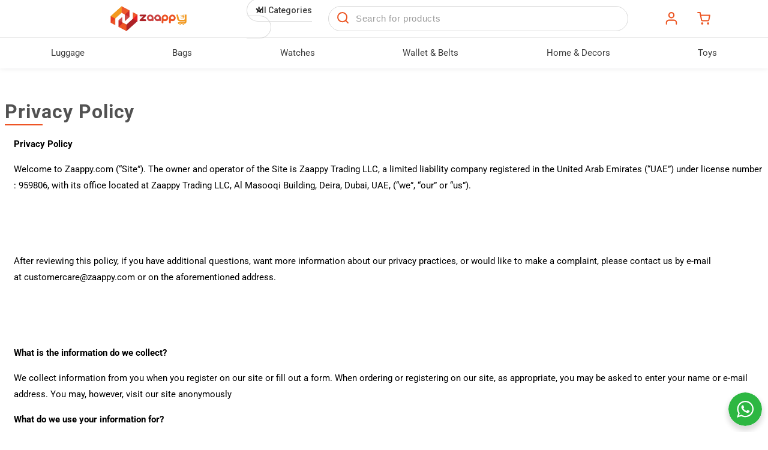

--- FILE ---
content_type: text/html; charset=utf-8
request_url: https://www.zaappy.com/pages/privacy-policy
body_size: 38316
content:
<!doctype html>
<html class="no-js" lang="en">
  <head>

    <!-- Google Tag Manager -->
<script>(function(w,d,s,l,i){w[l]=w[l]||[];w[l].push({'gtm.start':
new Date().getTime(),event:'gtm.js'});var f=d.getElementsByTagName(s)[0],
j=d.createElement(s),dl=l!='dataLayer'?'&l='+l:'';j.async=true;j.src=
'https://www.googletagmanager.com/gtm.js?id='+i+dl;f.parentNode.insertBefore(j,f);
})(window,document,'script','dataLayer','GTM-T7SHD76');</script>
<!-- End Google Tag Manager -->
    
    <meta http-equiv="Content-Type" content="text/html; charset=utf-8">
    <meta http-equiv="X-UA-Compatible" content="IE=edge">
    <meta
      name="viewport"
      content="width=device-width,initial-scale=1, maximum-scale=1.0, user-scalable=0"
    >
    <meta name="theme-color" content="#ffffff">
    <link rel="canonical" href="https://www.zaappy.com/pages/privacy-policy">
    <link rel="preconnect" href="https://reviews.enormapps.com" crossorigin>
    <link rel="preconnect" href="https://cdn.shopify.com" crossorigin>
    <link rel="preconnect" href="https://fonts.googleapis.com">
    <link rel="preload" href="//www.zaappy.com/cdn/shop/t/104/assets/base.css?v=64122428132802951231763397920" as="style" />
    <link rel="preload" href="//www.zaappy.com/cdn/shop/t/104/assets/style.css?v=99858350370482269091763306963" as="style" />
    <link rel="preload" href="//www.zaappy.com/cdn/shop/t/104/assets/jquery.3.6.min.js?v=115860211936397945481762190280" as="script" /><link rel="preload" href="//www.zaappy.com/cdn/shop/t/104/assets/swiper.min.css?v=68492680749203847751762190280" as="style" />
      <link rel="preload" href="//www.zaappy.com/cdn/shop/t/104/assets/swiper.min.js?v=27216738292818924161762190280" as="script" /><link rel="preload" href="//www.zaappy.com/cdn/shop/t/104/assets/lazy-load.js?v=131796910243678924371762190280" as="script" />
    <link
      href="https://fonts.googleapis.com/css2?family=Roboto:wght@100;300;400;500;700;900&display=swap"
      rel="stylesheet" ><link
        rel="icon"
        type="image/png"
        href="//www.zaappy.com/cdn/shop/files/1_dfe57e7b-a849-4a72-9d99-7c8e860e6f6b_32x32.png?v=1655545597"><title>
      Privacy Policy

        &ndash; Zaappy.com</title><meta name="description" content="Privacy Policy Welcome to Zaappy.com (“Site”). The owner and operator of the Site is Zaappy Trading LLC, a limited liability company registered in the United Arab Emirates (“UAE”) under license number : 959806, with its office located at Zaappy Trading LLC, Al Masooqi Building, Deira, Dubai, UAE, (“we”, “our” or “us”).">

<meta property="og:site_name" content="Zaappy.com">
<meta property="og:url" content="https://www.zaappy.com/pages/privacy-policy">
<meta property="og:title" content="Privacy Policy">
<meta property="og:type" content="website">
<meta property="og:description" content="Privacy Policy Welcome to Zaappy.com (“Site”). The owner and operator of the Site is Zaappy Trading LLC, a limited liability company registered in the United Arab Emirates (“UAE”) under license number : 959806, with its office located at Zaappy Trading LLC, Al Masooqi Building, Deira, Dubai, UAE, (“we”, “our” or “us”)."><meta property="og:image"  itemprop="image" content="http://www.zaappy.com/cdn/shop/files/Zaappy.png?v=1656143187">
  <meta property="og:image:secure_url" content="https://www.zaappy.com/cdn/shop/files/Zaappy.png?v=1656143187">
  <meta property="og:image:width" content="1200">
  <meta property="og:image:height" content="628"><meta name="twitter:site" content="@ZaappyUAE"><meta name="twitter:card" content="summary_large_image">
<meta name="twitter:title" content="Privacy Policy">
<meta name="twitter:description" content="Privacy Policy Welcome to Zaappy.com (“Site”). The owner and operator of the Site is Zaappy Trading LLC, a limited liability company registered in the United Arab Emirates (“UAE”) under license number : 959806, with its office located at Zaappy Trading LLC, Al Masooqi Building, Deira, Dubai, UAE, (“we”, “our” or “us”).">
<script>window.performance && window.performance.mark && window.performance.mark('shopify.content_for_header.start');</script><meta name="google-site-verification" content="gVa_pJRuGT5cTFYxo29J5IbC1H24QSDxuMaBrB9SAfw">
<meta name="google-site-verification" content="gVa_pJRuGT5cTFYxo29J5IbC1H24QSDxuMaBrB9SAfw">
<meta name="facebook-domain-verification" content="w12gkf5bhgt2vz46avavqpdb6o3hza">
<meta id="shopify-digital-wallet" name="shopify-digital-wallet" content="/61195419840/digital_wallets/dialog">
<script async="async" src="/checkouts/internal/preloads.js?locale=en-AE"></script>
<script id="shopify-features" type="application/json">{"accessToken":"316ece6083b8490c778384f610c6332a","betas":["rich-media-storefront-analytics"],"domain":"www.zaappy.com","predictiveSearch":true,"shopId":61195419840,"locale":"en"}</script>
<script>var Shopify = Shopify || {};
Shopify.shop = "zaappy-web.myshopify.com";
Shopify.locale = "en";
Shopify.currency = {"active":"AED","rate":"1.0"};
Shopify.country = "AE";
Shopify.theme = {"name":"ZaappyTheme - submenu","id":147956728000,"schema_name":"Dawn","schema_version":"3.0.0","theme_store_id":null,"role":"main"};
Shopify.theme.handle = "null";
Shopify.theme.style = {"id":null,"handle":null};
Shopify.cdnHost = "www.zaappy.com/cdn";
Shopify.routes = Shopify.routes || {};
Shopify.routes.root = "/";</script>
<script type="module">!function(o){(o.Shopify=o.Shopify||{}).modules=!0}(window);</script>
<script>!function(o){function n(){var o=[];function n(){o.push(Array.prototype.slice.apply(arguments))}return n.q=o,n}var t=o.Shopify=o.Shopify||{};t.loadFeatures=n(),t.autoloadFeatures=n()}(window);</script>
<script id="shop-js-analytics" type="application/json">{"pageType":"page"}</script>
<script defer="defer" async type="module" src="//www.zaappy.com/cdn/shopifycloud/shop-js/modules/v2/client.init-shop-cart-sync_BT-GjEfc.en.esm.js"></script>
<script defer="defer" async type="module" src="//www.zaappy.com/cdn/shopifycloud/shop-js/modules/v2/chunk.common_D58fp_Oc.esm.js"></script>
<script defer="defer" async type="module" src="//www.zaappy.com/cdn/shopifycloud/shop-js/modules/v2/chunk.modal_xMitdFEc.esm.js"></script>
<script type="module">
  await import("//www.zaappy.com/cdn/shopifycloud/shop-js/modules/v2/client.init-shop-cart-sync_BT-GjEfc.en.esm.js");
await import("//www.zaappy.com/cdn/shopifycloud/shop-js/modules/v2/chunk.common_D58fp_Oc.esm.js");
await import("//www.zaappy.com/cdn/shopifycloud/shop-js/modules/v2/chunk.modal_xMitdFEc.esm.js");

  window.Shopify.SignInWithShop?.initShopCartSync?.({"fedCMEnabled":true,"windoidEnabled":true});

</script>
<script>(function() {
  var isLoaded = false;
  function asyncLoad() {
    if (isLoaded) return;
    isLoaded = true;
    var urls = ["https:\/\/intg.snapchat.com\/shopify\/shopify-scevent-init.js?id=90811a72-cc72-4b69-a280-bad5086c473f\u0026shop=zaappy-web.myshopify.com","https:\/\/cdn.hextom.com\/js\/ultimatesalesboost.js?shop=zaappy-web.myshopify.com"];
    for (var i = 0; i < urls.length; i++) {
      var s = document.createElement('script');
      s.type = 'text/javascript';
      s.async = true;
      s.src = urls[i];
      var x = document.getElementsByTagName('script')[0];
      x.parentNode.insertBefore(s, x);
    }
  };
  if(window.attachEvent) {
    window.attachEvent('onload', asyncLoad);
  } else {
    window.addEventListener('load', asyncLoad, false);
  }
})();</script>
<script id="__st">var __st={"a":61195419840,"offset":14400,"reqid":"a5b2f96f-25e8-4ee0-bb10-49275a0a548f-1769212380","pageurl":"www.zaappy.com\/pages\/privacy-policy","s":"pages-87445733568","u":"a43bccca927a","p":"page","rtyp":"page","rid":87445733568};</script>
<script>window.ShopifyPaypalV4VisibilityTracking = true;</script>
<script id="form-persister">!function(){'use strict';const t='contact',e='new_comment',n=[[t,t],['blogs',e],['comments',e],[t,'customer']],o='password',r='form_key',c=['recaptcha-v3-token','g-recaptcha-response','h-captcha-response',o],s=()=>{try{return window.sessionStorage}catch{return}},i='__shopify_v',u=t=>t.elements[r],a=function(){const t=[...n].map((([t,e])=>`form[action*='/${t}']:not([data-nocaptcha='true']) input[name='form_type'][value='${e}']`)).join(',');var e;return e=t,()=>e?[...document.querySelectorAll(e)].map((t=>t.form)):[]}();function m(t){const e=u(t);a().includes(t)&&(!e||!e.value)&&function(t){try{if(!s())return;!function(t){const e=s();if(!e)return;const n=u(t);if(!n)return;const o=n.value;o&&e.removeItem(o)}(t);const e=Array.from(Array(32),(()=>Math.random().toString(36)[2])).join('');!function(t,e){u(t)||t.append(Object.assign(document.createElement('input'),{type:'hidden',name:r})),t.elements[r].value=e}(t,e),function(t,e){const n=s();if(!n)return;const r=[...t.querySelectorAll(`input[type='${o}']`)].map((({name:t})=>t)),u=[...c,...r],a={};for(const[o,c]of new FormData(t).entries())u.includes(o)||(a[o]=c);n.setItem(e,JSON.stringify({[i]:1,action:t.action,data:a}))}(t,e)}catch(e){console.error('failed to persist form',e)}}(t)}const f=t=>{if('true'===t.dataset.persistBound)return;const e=function(t,e){const n=function(t){return'function'==typeof t.submit?t.submit:HTMLFormElement.prototype.submit}(t).bind(t);return function(){let t;return()=>{t||(t=!0,(()=>{try{e(),n()}catch(t){(t=>{console.error('form submit failed',t)})(t)}})(),setTimeout((()=>t=!1),250))}}()}(t,(()=>{m(t)}));!function(t,e){if('function'==typeof t.submit&&'function'==typeof e)try{t.submit=e}catch{}}(t,e),t.addEventListener('submit',(t=>{t.preventDefault(),e()})),t.dataset.persistBound='true'};!function(){function t(t){const e=(t=>{const e=t.target;return e instanceof HTMLFormElement?e:e&&e.form})(t);e&&m(e)}document.addEventListener('submit',t),document.addEventListener('DOMContentLoaded',(()=>{const e=a();for(const t of e)f(t);var n;n=document.body,new window.MutationObserver((t=>{for(const e of t)if('childList'===e.type&&e.addedNodes.length)for(const t of e.addedNodes)1===t.nodeType&&'FORM'===t.tagName&&a().includes(t)&&f(t)})).observe(n,{childList:!0,subtree:!0,attributes:!1}),document.removeEventListener('submit',t)}))}()}();</script>
<script integrity="sha256-4kQ18oKyAcykRKYeNunJcIwy7WH5gtpwJnB7kiuLZ1E=" data-source-attribution="shopify.loadfeatures" defer="defer" src="//www.zaappy.com/cdn/shopifycloud/storefront/assets/storefront/load_feature-a0a9edcb.js" crossorigin="anonymous"></script>
<script data-source-attribution="shopify.dynamic_checkout.dynamic.init">var Shopify=Shopify||{};Shopify.PaymentButton=Shopify.PaymentButton||{isStorefrontPortableWallets:!0,init:function(){window.Shopify.PaymentButton.init=function(){};var t=document.createElement("script");t.src="https://www.zaappy.com/cdn/shopifycloud/portable-wallets/latest/portable-wallets.en.js",t.type="module",document.head.appendChild(t)}};
</script>
<script data-source-attribution="shopify.dynamic_checkout.buyer_consent">
  function portableWalletsHideBuyerConsent(e){var t=document.getElementById("shopify-buyer-consent"),n=document.getElementById("shopify-subscription-policy-button");t&&n&&(t.classList.add("hidden"),t.setAttribute("aria-hidden","true"),n.removeEventListener("click",e))}function portableWalletsShowBuyerConsent(e){var t=document.getElementById("shopify-buyer-consent"),n=document.getElementById("shopify-subscription-policy-button");t&&n&&(t.classList.remove("hidden"),t.removeAttribute("aria-hidden"),n.addEventListener("click",e))}window.Shopify?.PaymentButton&&(window.Shopify.PaymentButton.hideBuyerConsent=portableWalletsHideBuyerConsent,window.Shopify.PaymentButton.showBuyerConsent=portableWalletsShowBuyerConsent);
</script>
<script data-source-attribution="shopify.dynamic_checkout.cart.bootstrap">document.addEventListener("DOMContentLoaded",(function(){function t(){return document.querySelector("shopify-accelerated-checkout-cart, shopify-accelerated-checkout")}if(t())Shopify.PaymentButton.init();else{new MutationObserver((function(e,n){t()&&(Shopify.PaymentButton.init(),n.disconnect())})).observe(document.body,{childList:!0,subtree:!0})}}));
</script>
<link id="shopify-accelerated-checkout-styles" rel="stylesheet" media="screen" href="https://www.zaappy.com/cdn/shopifycloud/portable-wallets/latest/accelerated-checkout-backwards-compat.css" crossorigin="anonymous">
<style id="shopify-accelerated-checkout-cart">
        #shopify-buyer-consent {
  margin-top: 1em;
  display: inline-block;
  width: 100%;
}

#shopify-buyer-consent.hidden {
  display: none;
}

#shopify-subscription-policy-button {
  background: none;
  border: none;
  padding: 0;
  text-decoration: underline;
  font-size: inherit;
  cursor: pointer;
}

#shopify-subscription-policy-button::before {
  box-shadow: none;
}

      </style>

<script>window.performance && window.performance.mark && window.performance.mark('shopify.content_for_header.end');</script>

<style data-shopify>@font-face {
  font-family: Roboto;
  font-weight: 400;
  font-style: normal;
  font-display: swap;
  src: url("//www.zaappy.com/cdn/fonts/roboto/roboto_n4.2019d890f07b1852f56ce63ba45b2db45d852cba.woff2") format("woff2"),
       url("//www.zaappy.com/cdn/fonts/roboto/roboto_n4.238690e0007583582327135619c5f7971652fa9d.woff") format("woff");
}

      @font-face {
  font-family: Roboto;
  font-weight: 700;
  font-style: normal;
  font-display: swap;
  src: url("//www.zaappy.com/cdn/fonts/roboto/roboto_n7.f38007a10afbbde8976c4056bfe890710d51dec2.woff2") format("woff2"),
       url("//www.zaappy.com/cdn/fonts/roboto/roboto_n7.94bfdd3e80c7be00e128703d245c207769d763f9.woff") format("woff");
}

      @font-face {
  font-family: Roboto;
  font-weight: 400;
  font-style: italic;
  font-display: swap;
  src: url("//www.zaappy.com/cdn/fonts/roboto/roboto_i4.57ce898ccda22ee84f49e6b57ae302250655e2d4.woff2") format("woff2"),
       url("//www.zaappy.com/cdn/fonts/roboto/roboto_i4.b21f3bd061cbcb83b824ae8c7671a82587b264bf.woff") format("woff");
}

      @font-face {
  font-family: Roboto;
  font-weight: 700;
  font-style: italic;
  font-display: swap;
  src: url("//www.zaappy.com/cdn/fonts/roboto/roboto_i7.7ccaf9410746f2c53340607c42c43f90a9005937.woff2") format("woff2"),
       url("//www.zaappy.com/cdn/fonts/roboto/roboto_i7.49ec21cdd7148292bffea74c62c0df6e93551516.woff") format("woff");
}

      @font-face {
  font-family: Roboto;
  font-weight: 400;
  font-style: normal;
  font-display: swap;
  src: url("//www.zaappy.com/cdn/fonts/roboto/roboto_n4.2019d890f07b1852f56ce63ba45b2db45d852cba.woff2") format("woff2"),
       url("//www.zaappy.com/cdn/fonts/roboto/roboto_n4.238690e0007583582327135619c5f7971652fa9d.woff") format("woff");
}


      :root  {
        --font-body-family: Roboto
        , sans-serif
        ;
        --font-body-style: normal
        ;
        --font-body-weight: 400
        ;

        --font-heading-family: Roboto
        , sans-serif
        ;
        --font-heading-style: normal
        ;
        --font-heading-weight: 400
        ;

        --font-body-scale: 1.0
        ;
        --font-heading-scale: 1.0
        ;

        --color-base-text: 0
        , 0
        , 0
        ;
        --color-shadow: 0
        , 0
        , 0
        ;
        --color-base-background-1: 248
        , 248
        , 248
        ;
        --color-base-background-2: 243
        , 243
        , 243
        ;
        --color-base-solid-button-labels: 255
        , 255
        , 255
        ;
        --color-base-outline-button-labels: 0
        , 0
        , 0
        ;
        --color-base-accent-1: 240
        , 155
        , 35
        ;
        --color-base-accent-2: 51
        , 79
        , 180
        ;
        --payment-terms-background-color: #f8f8f8
        ;

        --gradient-base-background-1: 
          #f8f8f8
        ;
        --gradient-base-background-2: 
          #F3F3F3
        ;
        --gradient-base-accent-1: 
          #f09b23
        ;
        --gradient-base-accent-2: 
          #334FB4
        ;

        --media-padding: 
        px;
        --media-border-opacity: 0.05
        ;
        --media-border-width: 1
        px;
        --media-radius: 0
        px;
        --media-shadow-opacity: 0.0
        ;
        --media-shadow-horizontal-offset: 0
        px;
        --media-shadow-vertical-offset: 0
        px;
        --media-shadow-blur-radius: 0
        px;

        --page-width: 150
        rem;
        --page-width-margin: 
          0rem;

        --card-image-padding: 0.0
        rem;
        --card-corner-radius: 1.0
        rem;
        --card-text-alignment: left
        ;
        --card-border-width: 0.5
        rem;
        --card-border-opacity: 0.05
        ;
        --card-shadow-opacity: 0.1
        ;
        --card-shadow-horizontal-offset: 0.0
        rem;
        --card-shadow-vertical-offset: 0.0
        rem;
        --card-shadow-blur-radius: 0.0
        rem;

        --badge-corner-radius: 4.0
        rem;

        --popup-border-width: 1
        px;
        --popup-border-opacity: 0.1
        ;
        --popup-corner-radius: 0
        px;
        --popup-shadow-opacity: 0.0
        ;
        --popup-shadow-horizontal-offset: 0
        px;
        --popup-shadow-vertical-offset: 0
        px;
        --popup-shadow-blur-radius: 0
        px;

        --drawer-border-width: 1
        px;
        --drawer-border-opacity: 0.1
        ;
        --drawer-shadow-opacity: 0.0
        ;
        --drawer-shadow-horizontal-offset: 0
        px;
        --drawer-shadow-vertical-offset: 0
        px;
        --drawer-shadow-blur-radius: 0
        px;

        --spacing-sections-desktop: 0
        px;
        --spacing-sections-mobile: 
          0
        px;

        --grid-desktop-vertical-spacing: 8
        px;
        --grid-desktop-horizontal-spacing: 8
        px;
        --grid-mobile-vertical-spacing: 4
        px;
        --grid-mobile-horizontal-spacing: 4
        px;

        --text-boxes-border-opacity: 0.0
        ;
        --text-boxes-border-width: 0
        px;
        --text-boxes-radius: 0
        px;
        --text-boxes-shadow-opacity: 0.0
        ;
        --text-boxes-shadow-horizontal-offset: 0
        px;
        --text-boxes-shadow-vertical-offset: 0
        px;
        --text-boxes-shadow-blur-radius: 0
        px;

        --buttons-radius: 40
        px;
        --buttons-radius-outset: 
          41
        px;
        --buttons-border-width: 
          1
        px;
        --buttons-border-opacity: 1.0
        ;
        --buttons-shadow-opacity: 0.0
        ;
        --buttons-shadow-horizontal-offset: 0
        px;
        --buttons-shadow-vertical-offset: 0
        px;
        --buttons-shadow-blur-radius: 0
        px;
        --buttons-border-offset: 
          0.3px;

        --inputs-radius: 0
        px;
        --inputs-border-width: 1
        px;
        --inputs-border-opacity: 0.55
        ;
        --inputs-shadow-opacity: 0.0
        ;
        --inputs-shadow-horizontal-offset: 0
        px;
        --inputs-margin-offset: 
          0px;
        --inputs-shadow-vertical-offset: 0
        px;
        --inputs-shadow-blur-radius: 0
        px;
        --inputs-radius-outset: 
          0px;

        --variant-pills-radius: 40
        px;
        --variant-pills-border-width: 1
        px;
        --variant-pills-border-opacity: 0.55
        ;
        --variant-pills-shadow-opacity: 0.0
        ;
        --variant-pills-shadow-horizontal-offset: 0
        px;
        --variant-pills-shadow-vertical-offset: 0
        px;
        --variant-pills-shadow-blur-radius: 0
        px;
      }

      *,
      *::before,
      *::after {
        box-sizing: inherit;
      }

      html {
        box-sizing: border-box;
        font-size: 16px;
        height: 100%;
      }

      body {
        display: grid;
        grid-template-rows: auto auto 1fr auto;
        grid-template-columns: 100%;
        min-height: 100%;
        margin: 0;
        font-size: 1.5rem;
        letter-spacing: normal;
        line-height: calc(1 + 0.8 / var(--font-body-scale));
        font-family: var(--font-body-family);
        font-style: var(--font-body-style);
        font-weight: var(--font-body-weight);
      }

      @media screen and (min-width: 750px) {
        body {
          font-size: 1.6rem;
        }
      }</style><link rel="stylesheet" href="//www.zaappy.com/cdn/shop/t/104/assets/base.css?v=64122428132802951231763397920">
    <link rel="stylesheet" href="//www.zaappy.com/cdn/shop/t/104/assets/style.css?v=99858350370482269091763306963">
    <script src="//www.zaappy.com/cdn/shop/t/104/assets/jquery.3.6.min.js?v=115860211936397945481762190280"></script><script src="//www.zaappy.com/cdn/shop/t/104/assets/swiper.min.js?v=27216738292818924161762190280"></script>
     <link  rel="stylesheet" href="//www.zaappy.com/cdn/shop/t/104/assets/swiper.min.css?v=68492680749203847751762190280"><script src="//www.zaappy.com/cdn/shop/t/104/assets/lazy-load.js?v=131796910243678924371762190280"></script>
    <link
      rel="stylesheet"
      href="//www.zaappy.com/cdn/shop/t/104/assets/common.css?v=140229631988046175271762190280"
      media="print"
      onload="this.media='all'"><script src="//www.zaappy.com/cdn/shop/t/104/assets/global.js?v=79634423077987601871762190280" defer="defer"></script>
    
<link
        rel="stylesheet"
        href="//www.zaappy.com/cdn/shop/t/104/assets/component-predictive-search.css?v=117757362760120925971762190280"
        media="print"
        onload="this.media='all'"><script>
      document.documentElement.className = document.documentElement.className.replace('no-js', 'js');
      if (Shopify.designMode) {
        document.documentElement.classList.add('shopify-design-mode');
      }
    </script>
    <script>
      $(function() {
        $('img').bind('contextmenu', function(e) {
          return false;
        });

      });

      (function($) {

        $.fn.ctrl = function(key, callback) {

          if (! $.isArray(key)) {
            key = [key];
          }
          callback = callback || function() {
            return false;
          }
          return $(this).keydown(function(e) {

            $.each(key, function(i, k) {
              if (e.keyCode == k.toUpperCase().charCodeAt(0) && e.ctrlKey) {
                return callback(e);
              }
            });
            return true;
          });
        };

        $.fn.disableSelection = function() {

          this.ctrl(['a', 's', 'c']);

          return this.attr('unselectable', 'on').css({
            '-moz-user-select': '-moz-none',
            '-moz-user-select': 'auto',
            '-o-user-select': 'auto',
            '-khtml-user-select': 'auto',
            '-webkit-user-select': 'auto',
            '-ms-user-select': 'auto',
            'user-select': 'auto'
          }).bind('selectstart', function() {
            return false;
          });
        };

      })(jQuery);

// $(':not(input,select,textarea)').enableSelection();
    </script>
    

<script type="text/javascript">
    (function(c,l,a,r,i,t,y){
        c[a]=c[a]||function(){(c[a].q=c[a].q||[]).push(arguments)};
        t=l.createElement(r);t.async=1;t.src="https://www.clarity.ms/tag/"+i;
        y=l.getElementsByTagName(r)[0];y.parentNode.insertBefore(t,y);
    })(window, document, "clarity", "script", "lj3jkj9lyd");
</script>
    <meta name="msvalidate.01" content="98A0BA3028557CA60575BCE4549652F4" />
  <style type='text/css'>
  .baCountry{width:30px;height:20px;display:inline-block;vertical-align:middle;margin-right:6px;background-size:30px!important;border-radius:4px;background-repeat:no-repeat}
  .baCountry-traditional .baCountry{background-image:url(https://cdn.shopify.com/s/files/1/0194/1736/6592/t/1/assets/ba-flags.png?=14261939516959647149);height:19px!important}
  .baCountry-modern .baCountry{background-image:url(https://cdn.shopify.com/s/files/1/0194/1736/6592/t/1/assets/ba-flags.png?=14261939516959647149)}
  .baCountry-NO-FLAG{background-position:0 0}.baCountry-AD{background-position:0 -20px}.baCountry-AED{background-position:0 -40px}.baCountry-AFN{background-position:0 -60px}.baCountry-AG{background-position:0 -80px}.baCountry-AI{background-position:0 -100px}.baCountry-ALL{background-position:0 -120px}.baCountry-AMD{background-position:0 -140px}.baCountry-AOA{background-position:0 -160px}.baCountry-ARS{background-position:0 -180px}.baCountry-AS{background-position:0 -200px}.baCountry-AT{background-position:0 -220px}.baCountry-AUD{background-position:0 -240px}.baCountry-AWG{background-position:0 -260px}.baCountry-AZN{background-position:0 -280px}.baCountry-BAM{background-position:0 -300px}.baCountry-BBD{background-position:0 -320px}.baCountry-BDT{background-position:0 -340px}.baCountry-BE{background-position:0 -360px}.baCountry-BF{background-position:0 -380px}.baCountry-BGN{background-position:0 -400px}.baCountry-BHD{background-position:0 -420px}.baCountry-BIF{background-position:0 -440px}.baCountry-BJ{background-position:0 -460px}.baCountry-BMD{background-position:0 -480px}.baCountry-BND{background-position:0 -500px}.baCountry-BOB{background-position:0 -520px}.baCountry-BRL{background-position:0 -540px}.baCountry-BSD{background-position:0 -560px}.baCountry-BTN{background-position:0 -580px}.baCountry-BWP{background-position:0 -600px}.baCountry-BYN{background-position:0 -620px}.baCountry-BZD{background-position:0 -640px}.baCountry-CAD{background-position:0 -660px}.baCountry-CC{background-position:0 -680px}.baCountry-CDF{background-position:0 -700px}.baCountry-CG{background-position:0 -720px}.baCountry-CHF{background-position:0 -740px}.baCountry-CI{background-position:0 -760px}.baCountry-CK{background-position:0 -780px}.baCountry-CLP{background-position:0 -800px}.baCountry-CM{background-position:0 -820px}.baCountry-CNY{background-position:0 -840px}.baCountry-COP{background-position:0 -860px}.baCountry-CRC{background-position:0 -880px}.baCountry-CU{background-position:0 -900px}.baCountry-CX{background-position:0 -920px}.baCountry-CY{background-position:0 -940px}.baCountry-CZK{background-position:0 -960px}.baCountry-DE{background-position:0 -980px}.baCountry-DJF{background-position:0 -1000px}.baCountry-DKK{background-position:0 -1020px}.baCountry-DM{background-position:0 -1040px}.baCountry-DOP{background-position:0 -1060px}.baCountry-DZD{background-position:0 -1080px}.baCountry-EC{background-position:0 -1100px}.baCountry-EE{background-position:0 -1120px}.baCountry-EGP{background-position:0 -1140px}.baCountry-ER{background-position:0 -1160px}.baCountry-ES{background-position:0 -1180px}.baCountry-ETB{background-position:0 -1200px}.baCountry-EUR{background-position:0 -1220px}.baCountry-FI{background-position:0 -1240px}.baCountry-FJD{background-position:0 -1260px}.baCountry-FKP{background-position:0 -1280px}.baCountry-FO{background-position:0 -1300px}.baCountry-FR{background-position:0 -1320px}.baCountry-GA{background-position:0 -1340px}.baCountry-GBP{background-position:0 -1360px}.baCountry-GD{background-position:0 -1380px}.baCountry-GEL{background-position:0 -1400px}.baCountry-GHS{background-position:0 -1420px}.baCountry-GIP{background-position:0 -1440px}.baCountry-GL{background-position:0 -1460px}.baCountry-GMD{background-position:0 -1480px}.baCountry-GNF{background-position:0 -1500px}.baCountry-GQ{background-position:0 -1520px}.baCountry-GR{background-position:0 -1540px}.baCountry-GTQ{background-position:0 -1560px}.baCountry-GU{background-position:0 -1580px}.baCountry-GW{background-position:0 -1600px}.baCountry-HKD{background-position:0 -1620px}.baCountry-HNL{background-position:0 -1640px}.baCountry-HRK{background-position:0 -1660px}.baCountry-HTG{background-position:0 -1680px}.baCountry-HUF{background-position:0 -1700px}.baCountry-IDR{background-position:0 -1720px}.baCountry-IE{background-position:0 -1740px}.baCountry-ILS{background-position:0 -1760px}.baCountry-INR{background-position:0 -1780px}.baCountry-IO{background-position:0 -1800px}.baCountry-IQD{background-position:0 -1820px}.baCountry-IRR{background-position:0 -1840px}.baCountry-ISK{background-position:0 -1860px}.baCountry-IT{background-position:0 -1880px}.baCountry-JMD{background-position:0 -1900px}.baCountry-JOD{background-position:0 -1920px}.baCountry-JPY{background-position:0 -1940px}.baCountry-KES{background-position:0 -1960px}.baCountry-KGS{background-position:0 -1980px}.baCountry-KHR{background-position:0 -2000px}.baCountry-KI{background-position:0 -2020px}.baCountry-KMF{background-position:0 -2040px}.baCountry-KN{background-position:0 -2060px}.baCountry-KP{background-position:0 -2080px}.baCountry-KRW{background-position:0 -2100px}.baCountry-KWD{background-position:0 -2120px}.baCountry-KYD{background-position:0 -2140px}.baCountry-KZT{background-position:0 -2160px}.baCountry-LBP{background-position:0 -2180px}.baCountry-LI{background-position:0 -2200px}.baCountry-LKR{background-position:0 -2220px}.baCountry-LRD{background-position:0 -2240px}.baCountry-LSL{background-position:0 -2260px}.baCountry-LT{background-position:0 -2280px}.baCountry-LU{background-position:0 -2300px}.baCountry-LV{background-position:0 -2320px}.baCountry-LYD{background-position:0 -2340px}.baCountry-MAD{background-position:0 -2360px}.baCountry-MC{background-position:0 -2380px}.baCountry-MDL{background-position:0 -2400px}.baCountry-ME{background-position:0 -2420px}.baCountry-MGA{background-position:0 -2440px}.baCountry-MKD{background-position:0 -2460px}.baCountry-ML{background-position:0 -2480px}.baCountry-MMK{background-position:0 -2500px}.baCountry-MN{background-position:0 -2520px}.baCountry-MOP{background-position:0 -2540px}.baCountry-MQ{background-position:0 -2560px}.baCountry-MR{background-position:0 -2580px}.baCountry-MS{background-position:0 -2600px}.baCountry-MT{background-position:0 -2620px}.baCountry-MUR{background-position:0 -2640px}.baCountry-MVR{background-position:0 -2660px}.baCountry-MWK{background-position:0 -2680px}.baCountry-MXN{background-position:0 -2700px}.baCountry-MYR{background-position:0 -2720px}.baCountry-MZN{background-position:0 -2740px}.baCountry-NAD{background-position:0 -2760px}.baCountry-NE{background-position:0 -2780px}.baCountry-NF{background-position:0 -2800px}.baCountry-NG{background-position:0 -2820px}.baCountry-NIO{background-position:0 -2840px}.baCountry-NL{background-position:0 -2860px}.baCountry-NOK{background-position:0 -2880px}.baCountry-NPR{background-position:0 -2900px}.baCountry-NR{background-position:0 -2920px}.baCountry-NU{background-position:0 -2940px}.baCountry-NZD{background-position:0 -2960px}.baCountry-OMR{background-position:0 -2980px}.baCountry-PAB{background-position:0 -3000px}.baCountry-PEN{background-position:0 -3020px}.baCountry-PGK{background-position:0 -3040px}.baCountry-PHP{background-position:0 -3060px}.baCountry-PKR{background-position:0 -3080px}.baCountry-PLN{background-position:0 -3100px}.baCountry-PR{background-position:0 -3120px}.baCountry-PS{background-position:0 -3140px}.baCountry-PT{background-position:0 -3160px}.baCountry-PW{background-position:0 -3180px}.baCountry-QAR{background-position:0 -3200px}.baCountry-RON{background-position:0 -3220px}.baCountry-RSD{background-position:0 -3240px}.baCountry-RUB{background-position:0 -3260px}.baCountry-RWF{background-position:0 -3280px}.baCountry-SAR{background-position:0 -3300px}.baCountry-SBD{background-position:0 -3320px}.baCountry-SCR{background-position:0 -3340px}.baCountry-SDG{background-position:0 -3360px}.baCountry-SEK{background-position:0 -3380px}.baCountry-SGD{background-position:0 -3400px}.baCountry-SI{background-position:0 -3420px}.baCountry-SK{background-position:0 -3440px}.baCountry-SLL{background-position:0 -3460px}.baCountry-SM{background-position:0 -3480px}.baCountry-SN{background-position:0 -3500px}.baCountry-SO{background-position:0 -3520px}.baCountry-SRD{background-position:0 -3540px}.baCountry-SSP{background-position:0 -3560px}.baCountry-STD{background-position:0 -3580px}.baCountry-SV{background-position:0 -3600px}.baCountry-SYP{background-position:0 -3620px}.baCountry-SZL{background-position:0 -3640px}.baCountry-TC{background-position:0 -3660px}.baCountry-TD{background-position:0 -3680px}.baCountry-TG{background-position:0 -3700px}.baCountry-THB{background-position:0 -3720px}.baCountry-TJS{background-position:0 -3740px}.baCountry-TK{background-position:0 -3760px}.baCountry-TMT{background-position:0 -3780px}.baCountry-TND{background-position:0 -3800px}.baCountry-TOP{background-position:0 -3820px}.baCountry-TRY{background-position:0 -3840px}.baCountry-TTD{background-position:0 -3860px}.baCountry-TWD{background-position:0 -3880px}.baCountry-TZS{background-position:0 -3900px}.baCountry-UAH{background-position:0 -3920px}.baCountry-UGX{background-position:0 -3940px}.baCountry-USD{background-position:0 -3960px}.baCountry-UYU{background-position:0 -3980px}.baCountry-UZS{background-position:0 -4000px}.baCountry-VEF{background-position:0 -4020px}.baCountry-VG{background-position:0 -4040px}.baCountry-VI{background-position:0 -4060px}.baCountry-VND{background-position:0 -4080px}.baCountry-VUV{background-position:0 -4100px}.baCountry-WST{background-position:0 -4120px}.baCountry-XAF{background-position:0 -4140px}.baCountry-XPF{background-position:0 -4160px}.baCountry-YER{background-position:0 -4180px}.baCountry-ZAR{background-position:0 -4200px}.baCountry-ZM{background-position:0 -4220px}.baCountry-ZW{background-position:0 -4240px}
  .bacurr-checkoutNotice{margin: 3px 10px 0 10px;left: 0;right: 0;text-align: center;}
  @media (min-width:750px) {.bacurr-checkoutNotice{position: absolute;}}
</style>

<script>
    window.baCurr = window.baCurr || {};
    window.baCurr.config = {}; window.baCurr.rePeat = function () {};
    Object.assign(window.baCurr.config, {
      "enabled":true,
      "manual_placement":"",
      "night_time":false,
      "round_by_default":false,
      "display_position":"top_right",
      "display_position_type":"floating",
      "custom_code":{"css":""},
      "flag_type":"countryandmoney",
      "flag_design":"modern",
      "round_style":"none",
      "round_dec":"",
      "chosen_cur":[{"AED":"United Arab Emirates Dirham (AED)"},{"QAR":"Qatari Rial (QAR)"},{"SAR":"Saudi Riyal (SAR)"},{"USD":"US Dollar (USD)"},{"EUR":"Euro (EUR)"},{"GBP":"British Pound (GBP)"}],
      "desktop_visible":true,
      "mob_visible":false,
      "money_mouse_show":false,
      "textColor":"",
      "flag_theme":"default",
      "selector_hover_hex":"",
      "lightning":false,
      "mob_manual_placement":"",
      "mob_placement":"top_right",
      "mob_placement_type":"floating",
      "moneyWithCurrencyFormat":false,
      "ui_style":"default",
      "user_curr":"",
      "auto_loc":true,
      "auto_pref":false,
      "selector_bg_hex":"",
      "selector_border_type":"noBorder",
      "cart_alert_bg_hex":"",
      "cart_alert_note":"",
      "cart_alert_state":false,
      "cart_alert_font_hex":""
    },{
      money_format: "\u003cspan class=money\u003e {{amount}}\u003c\/span\u003e",
      money_with_currency_format: "\u003cspan class=money\u003e {{amount}} AED\u003c\/span\u003e",
      user_curr: "AED"
    });
    window.baCurr.config.multi_curr = [];
    
    window.baCurr.config.final_currency = "AED" || '';
    window.baCurr.config.multi_curr = "AED".split(',') || '';

    (function(window, document) {"use strict";
      function onload(){
        function insertPopupMessageJs(){
          var head = document.getElementsByTagName('head')[0];
          var script = document.createElement('script');
          script.src = ('https:' == document.location.protocol ? 'https://' : 'http://') + 'currency.boosterapps.com/preview_curr.js';
          script.type = 'text/javascript';
          head.appendChild(script);
        }

        if(document.location.search.indexOf("preview_cur=1") > -1){
          setTimeout(function(){
            window.currency_preview_result = document.getElementById("baCurrSelector").length > 0 ? 'success' : 'error';
            insertPopupMessageJs();
          }, 1000);
        }
      }

      var head = document.getElementsByTagName('head')[0];
      var script = document.createElement('script');
      script.src = ('https:' == document.location.protocol ? 'https://' : 'http://') + "";
      script.type = 'text/javascript';
      script.onload = script.onreadystatechange = function() {
      if (script.readyState) {
        if (script.readyState === 'complete' || script.readyState === 'loaded') {
          script.onreadystatechange = null;
            onload();
          }
        }
        else {
          onload();
        }
      };
      head.appendChild(script);

    }(window, document));
</script>


  <!-- BEGIN app block: shopify://apps/minmaxify-order-limits/blocks/app-embed-block/3acfba32-89f3-4377-ae20-cbb9abc48475 --><script type="text/javascript">minMaxifyContext={cartItemExtras: []}</script> <script type="text/javascript" src="https://limits.minmaxify.com/zaappy-web.myshopify.com?v=200&r=20240502082738"></script>

<!-- END app block --><script src="https://cdn.shopify.com/extensions/1f805629-c1d3-44c5-afa0-f2ef641295ef/booster-page-speed-optimizer-1/assets/speed-embed.js" type="text/javascript" defer="defer"></script>
<script src="https://cdn.shopify.com/extensions/019bdca9-ef2b-7c60-b42c-67dcf2ec5680/hextom-sales-boost-71/assets/ultimatesalesboost.js" type="text/javascript" defer="defer"></script>
<link href="https://monorail-edge.shopifysvc.com" rel="dns-prefetch">
<script>(function(){if ("sendBeacon" in navigator && "performance" in window) {try {var session_token_from_headers = performance.getEntriesByType('navigation')[0].serverTiming.find(x => x.name == '_s').description;} catch {var session_token_from_headers = undefined;}var session_cookie_matches = document.cookie.match(/_shopify_s=([^;]*)/);var session_token_from_cookie = session_cookie_matches && session_cookie_matches.length === 2 ? session_cookie_matches[1] : "";var session_token = session_token_from_headers || session_token_from_cookie || "";function handle_abandonment_event(e) {var entries = performance.getEntries().filter(function(entry) {return /monorail-edge.shopifysvc.com/.test(entry.name);});if (!window.abandonment_tracked && entries.length === 0) {window.abandonment_tracked = true;var currentMs = Date.now();var navigation_start = performance.timing.navigationStart;var payload = {shop_id: 61195419840,url: window.location.href,navigation_start,duration: currentMs - navigation_start,session_token,page_type: "page"};window.navigator.sendBeacon("https://monorail-edge.shopifysvc.com/v1/produce", JSON.stringify({schema_id: "online_store_buyer_site_abandonment/1.1",payload: payload,metadata: {event_created_at_ms: currentMs,event_sent_at_ms: currentMs}}));}}window.addEventListener('pagehide', handle_abandonment_event);}}());</script>
<script id="web-pixels-manager-setup">(function e(e,d,r,n,o){if(void 0===o&&(o={}),!Boolean(null===(a=null===(i=window.Shopify)||void 0===i?void 0:i.analytics)||void 0===a?void 0:a.replayQueue)){var i,a;window.Shopify=window.Shopify||{};var t=window.Shopify;t.analytics=t.analytics||{};var s=t.analytics;s.replayQueue=[],s.publish=function(e,d,r){return s.replayQueue.push([e,d,r]),!0};try{self.performance.mark("wpm:start")}catch(e){}var l=function(){var e={modern:/Edge?\/(1{2}[4-9]|1[2-9]\d|[2-9]\d{2}|\d{4,})\.\d+(\.\d+|)|Firefox\/(1{2}[4-9]|1[2-9]\d|[2-9]\d{2}|\d{4,})\.\d+(\.\d+|)|Chrom(ium|e)\/(9{2}|\d{3,})\.\d+(\.\d+|)|(Maci|X1{2}).+ Version\/(15\.\d+|(1[6-9]|[2-9]\d|\d{3,})\.\d+)([,.]\d+|)( \(\w+\)|)( Mobile\/\w+|) Safari\/|Chrome.+OPR\/(9{2}|\d{3,})\.\d+\.\d+|(CPU[ +]OS|iPhone[ +]OS|CPU[ +]iPhone|CPU IPhone OS|CPU iPad OS)[ +]+(15[._]\d+|(1[6-9]|[2-9]\d|\d{3,})[._]\d+)([._]\d+|)|Android:?[ /-](13[3-9]|1[4-9]\d|[2-9]\d{2}|\d{4,})(\.\d+|)(\.\d+|)|Android.+Firefox\/(13[5-9]|1[4-9]\d|[2-9]\d{2}|\d{4,})\.\d+(\.\d+|)|Android.+Chrom(ium|e)\/(13[3-9]|1[4-9]\d|[2-9]\d{2}|\d{4,})\.\d+(\.\d+|)|SamsungBrowser\/([2-9]\d|\d{3,})\.\d+/,legacy:/Edge?\/(1[6-9]|[2-9]\d|\d{3,})\.\d+(\.\d+|)|Firefox\/(5[4-9]|[6-9]\d|\d{3,})\.\d+(\.\d+|)|Chrom(ium|e)\/(5[1-9]|[6-9]\d|\d{3,})\.\d+(\.\d+|)([\d.]+$|.*Safari\/(?![\d.]+ Edge\/[\d.]+$))|(Maci|X1{2}).+ Version\/(10\.\d+|(1[1-9]|[2-9]\d|\d{3,})\.\d+)([,.]\d+|)( \(\w+\)|)( Mobile\/\w+|) Safari\/|Chrome.+OPR\/(3[89]|[4-9]\d|\d{3,})\.\d+\.\d+|(CPU[ +]OS|iPhone[ +]OS|CPU[ +]iPhone|CPU IPhone OS|CPU iPad OS)[ +]+(10[._]\d+|(1[1-9]|[2-9]\d|\d{3,})[._]\d+)([._]\d+|)|Android:?[ /-](13[3-9]|1[4-9]\d|[2-9]\d{2}|\d{4,})(\.\d+|)(\.\d+|)|Mobile Safari.+OPR\/([89]\d|\d{3,})\.\d+\.\d+|Android.+Firefox\/(13[5-9]|1[4-9]\d|[2-9]\d{2}|\d{4,})\.\d+(\.\d+|)|Android.+Chrom(ium|e)\/(13[3-9]|1[4-9]\d|[2-9]\d{2}|\d{4,})\.\d+(\.\d+|)|Android.+(UC? ?Browser|UCWEB|U3)[ /]?(15\.([5-9]|\d{2,})|(1[6-9]|[2-9]\d|\d{3,})\.\d+)\.\d+|SamsungBrowser\/(5\.\d+|([6-9]|\d{2,})\.\d+)|Android.+MQ{2}Browser\/(14(\.(9|\d{2,})|)|(1[5-9]|[2-9]\d|\d{3,})(\.\d+|))(\.\d+|)|K[Aa][Ii]OS\/(3\.\d+|([4-9]|\d{2,})\.\d+)(\.\d+|)/},d=e.modern,r=e.legacy,n=navigator.userAgent;return n.match(d)?"modern":n.match(r)?"legacy":"unknown"}(),u="modern"===l?"modern":"legacy",c=(null!=n?n:{modern:"",legacy:""})[u],f=function(e){return[e.baseUrl,"/wpm","/b",e.hashVersion,"modern"===e.buildTarget?"m":"l",".js"].join("")}({baseUrl:d,hashVersion:r,buildTarget:u}),m=function(e){var d=e.version,r=e.bundleTarget,n=e.surface,o=e.pageUrl,i=e.monorailEndpoint;return{emit:function(e){var a=e.status,t=e.errorMsg,s=(new Date).getTime(),l=JSON.stringify({metadata:{event_sent_at_ms:s},events:[{schema_id:"web_pixels_manager_load/3.1",payload:{version:d,bundle_target:r,page_url:o,status:a,surface:n,error_msg:t},metadata:{event_created_at_ms:s}}]});if(!i)return console&&console.warn&&console.warn("[Web Pixels Manager] No Monorail endpoint provided, skipping logging."),!1;try{return self.navigator.sendBeacon.bind(self.navigator)(i,l)}catch(e){}var u=new XMLHttpRequest;try{return u.open("POST",i,!0),u.setRequestHeader("Content-Type","text/plain"),u.send(l),!0}catch(e){return console&&console.warn&&console.warn("[Web Pixels Manager] Got an unhandled error while logging to Monorail."),!1}}}}({version:r,bundleTarget:l,surface:e.surface,pageUrl:self.location.href,monorailEndpoint:e.monorailEndpoint});try{o.browserTarget=l,function(e){var d=e.src,r=e.async,n=void 0===r||r,o=e.onload,i=e.onerror,a=e.sri,t=e.scriptDataAttributes,s=void 0===t?{}:t,l=document.createElement("script"),u=document.querySelector("head"),c=document.querySelector("body");if(l.async=n,l.src=d,a&&(l.integrity=a,l.crossOrigin="anonymous"),s)for(var f in s)if(Object.prototype.hasOwnProperty.call(s,f))try{l.dataset[f]=s[f]}catch(e){}if(o&&l.addEventListener("load",o),i&&l.addEventListener("error",i),u)u.appendChild(l);else{if(!c)throw new Error("Did not find a head or body element to append the script");c.appendChild(l)}}({src:f,async:!0,onload:function(){if(!function(){var e,d;return Boolean(null===(d=null===(e=window.Shopify)||void 0===e?void 0:e.analytics)||void 0===d?void 0:d.initialized)}()){var d=window.webPixelsManager.init(e)||void 0;if(d){var r=window.Shopify.analytics;r.replayQueue.forEach((function(e){var r=e[0],n=e[1],o=e[2];d.publishCustomEvent(r,n,o)})),r.replayQueue=[],r.publish=d.publishCustomEvent,r.visitor=d.visitor,r.initialized=!0}}},onerror:function(){return m.emit({status:"failed",errorMsg:"".concat(f," has failed to load")})},sri:function(e){var d=/^sha384-[A-Za-z0-9+/=]+$/;return"string"==typeof e&&d.test(e)}(c)?c:"",scriptDataAttributes:o}),m.emit({status:"loading"})}catch(e){m.emit({status:"failed",errorMsg:(null==e?void 0:e.message)||"Unknown error"})}}})({shopId: 61195419840,storefrontBaseUrl: "https://www.zaappy.com",extensionsBaseUrl: "https://extensions.shopifycdn.com/cdn/shopifycloud/web-pixels-manager",monorailEndpoint: "https://monorail-edge.shopifysvc.com/unstable/produce_batch",surface: "storefront-renderer",enabledBetaFlags: ["2dca8a86"],webPixelsConfigList: [{"id":"1822195904","configuration":"{\"pixelCode\":\"CGGOBPJC77U845OROGI0\"}","eventPayloadVersion":"v1","runtimeContext":"STRICT","scriptVersion":"22e92c2ad45662f435e4801458fb78cc","type":"APP","apiClientId":4383523,"privacyPurposes":["ANALYTICS","MARKETING","SALE_OF_DATA"],"dataSharingAdjustments":{"protectedCustomerApprovalScopes":["read_customer_address","read_customer_email","read_customer_name","read_customer_personal_data","read_customer_phone"]}},{"id":"1755316416","configuration":"{\"pixel_id\":\"204020742258119\",\"pixel_type\":\"facebook_pixel\"}","eventPayloadVersion":"v1","runtimeContext":"OPEN","scriptVersion":"ca16bc87fe92b6042fbaa3acc2fbdaa6","type":"APP","apiClientId":2329312,"privacyPurposes":["ANALYTICS","MARKETING","SALE_OF_DATA"],"dataSharingAdjustments":{"protectedCustomerApprovalScopes":["read_customer_address","read_customer_email","read_customer_name","read_customer_personal_data","read_customer_phone"]}},{"id":"532611264","configuration":"{\"config\":\"{\\\"google_tag_ids\\\":[\\\"G-FL5T7YSDNP\\\",\\\"AW-16527715517\\\",\\\"GT-WBKDV8T\\\"],\\\"target_country\\\":\\\"AE\\\",\\\"gtag_events\\\":[{\\\"type\\\":\\\"begin_checkout\\\",\\\"action_label\\\":[\\\"G-FL5T7YSDNP\\\",\\\"AW-16527715517\\\/3XivCMudzKUZEL3Zg8k9\\\"]},{\\\"type\\\":\\\"search\\\",\\\"action_label\\\":[\\\"G-FL5T7YSDNP\\\",\\\"AW-16527715517\\\/y697CMWdzKUZEL3Zg8k9\\\"]},{\\\"type\\\":\\\"view_item\\\",\\\"action_label\\\":[\\\"G-FL5T7YSDNP\\\",\\\"AW-16527715517\\\/2VfeCMKdzKUZEL3Zg8k9\\\",\\\"MC-ZH9E5JMRT9\\\"]},{\\\"type\\\":\\\"purchase\\\",\\\"action_label\\\":[\\\"G-FL5T7YSDNP\\\",\\\"AW-16527715517\\\/WsNDCLydzKUZEL3Zg8k9\\\",\\\"MC-ZH9E5JMRT9\\\"]},{\\\"type\\\":\\\"page_view\\\",\\\"action_label\\\":[\\\"G-FL5T7YSDNP\\\",\\\"AW-16527715517\\\/wWcHCL-dzKUZEL3Zg8k9\\\",\\\"MC-ZH9E5JMRT9\\\"]},{\\\"type\\\":\\\"add_payment_info\\\",\\\"action_label\\\":[\\\"G-FL5T7YSDNP\\\",\\\"AW-16527715517\\\/JHxCCM6dzKUZEL3Zg8k9\\\"]},{\\\"type\\\":\\\"add_to_cart\\\",\\\"action_label\\\":[\\\"G-FL5T7YSDNP\\\",\\\"AW-16527715517\\\/XwqjCMidzKUZEL3Zg8k9\\\"]}],\\\"enable_monitoring_mode\\\":false}\"}","eventPayloadVersion":"v1","runtimeContext":"OPEN","scriptVersion":"b2a88bafab3e21179ed38636efcd8a93","type":"APP","apiClientId":1780363,"privacyPurposes":[],"dataSharingAdjustments":{"protectedCustomerApprovalScopes":["read_customer_address","read_customer_email","read_customer_name","read_customer_personal_data","read_customer_phone"]}},{"id":"5832896","configuration":"{\"pixelId\":\"90811a72-cc72-4b69-a280-bad5086c473f\"}","eventPayloadVersion":"v1","runtimeContext":"STRICT","scriptVersion":"c119f01612c13b62ab52809eb08154bb","type":"APP","apiClientId":2556259,"privacyPurposes":["ANALYTICS","MARKETING","SALE_OF_DATA"],"dataSharingAdjustments":{"protectedCustomerApprovalScopes":["read_customer_address","read_customer_email","read_customer_name","read_customer_personal_data","read_customer_phone"]}},{"id":"110198976","eventPayloadVersion":"1","runtimeContext":"LAX","scriptVersion":"2","type":"CUSTOM","privacyPurposes":["ANALYTICS","MARKETING","PREFERENCES","SALE_OF_DATA"],"name":"Meta Custom Pixel"},{"id":"shopify-app-pixel","configuration":"{}","eventPayloadVersion":"v1","runtimeContext":"STRICT","scriptVersion":"0450","apiClientId":"shopify-pixel","type":"APP","privacyPurposes":["ANALYTICS","MARKETING"]},{"id":"shopify-custom-pixel","eventPayloadVersion":"v1","runtimeContext":"LAX","scriptVersion":"0450","apiClientId":"shopify-pixel","type":"CUSTOM","privacyPurposes":["ANALYTICS","MARKETING"]}],isMerchantRequest: false,initData: {"shop":{"name":"Zaappy.com","paymentSettings":{"currencyCode":"AED"},"myshopifyDomain":"zaappy-web.myshopify.com","countryCode":"AE","storefrontUrl":"https:\/\/www.zaappy.com"},"customer":null,"cart":null,"checkout":null,"productVariants":[],"purchasingCompany":null},},"https://www.zaappy.com/cdn","fcfee988w5aeb613cpc8e4bc33m6693e112",{"modern":"","legacy":""},{"shopId":"61195419840","storefrontBaseUrl":"https:\/\/www.zaappy.com","extensionBaseUrl":"https:\/\/extensions.shopifycdn.com\/cdn\/shopifycloud\/web-pixels-manager","surface":"storefront-renderer","enabledBetaFlags":"[\"2dca8a86\"]","isMerchantRequest":"false","hashVersion":"fcfee988w5aeb613cpc8e4bc33m6693e112","publish":"custom","events":"[[\"page_viewed\",{}]]"});</script><script>
  window.ShopifyAnalytics = window.ShopifyAnalytics || {};
  window.ShopifyAnalytics.meta = window.ShopifyAnalytics.meta || {};
  window.ShopifyAnalytics.meta.currency = 'AED';
  var meta = {"page":{"pageType":"page","resourceType":"page","resourceId":87445733568,"requestId":"a5b2f96f-25e8-4ee0-bb10-49275a0a548f-1769212380"}};
  for (var attr in meta) {
    window.ShopifyAnalytics.meta[attr] = meta[attr];
  }
</script>
<script class="analytics">
  (function () {
    var customDocumentWrite = function(content) {
      var jquery = null;

      if (window.jQuery) {
        jquery = window.jQuery;
      } else if (window.Checkout && window.Checkout.$) {
        jquery = window.Checkout.$;
      }

      if (jquery) {
        jquery('body').append(content);
      }
    };

    var hasLoggedConversion = function(token) {
      if (token) {
        return document.cookie.indexOf('loggedConversion=' + token) !== -1;
      }
      return false;
    }

    var setCookieIfConversion = function(token) {
      if (token) {
        var twoMonthsFromNow = new Date(Date.now());
        twoMonthsFromNow.setMonth(twoMonthsFromNow.getMonth() + 2);

        document.cookie = 'loggedConversion=' + token + '; expires=' + twoMonthsFromNow;
      }
    }

    var trekkie = window.ShopifyAnalytics.lib = window.trekkie = window.trekkie || [];
    if (trekkie.integrations) {
      return;
    }
    trekkie.methods = [
      'identify',
      'page',
      'ready',
      'track',
      'trackForm',
      'trackLink'
    ];
    trekkie.factory = function(method) {
      return function() {
        var args = Array.prototype.slice.call(arguments);
        args.unshift(method);
        trekkie.push(args);
        return trekkie;
      };
    };
    for (var i = 0; i < trekkie.methods.length; i++) {
      var key = trekkie.methods[i];
      trekkie[key] = trekkie.factory(key);
    }
    trekkie.load = function(config) {
      trekkie.config = config || {};
      trekkie.config.initialDocumentCookie = document.cookie;
      var first = document.getElementsByTagName('script')[0];
      var script = document.createElement('script');
      script.type = 'text/javascript';
      script.onerror = function(e) {
        var scriptFallback = document.createElement('script');
        scriptFallback.type = 'text/javascript';
        scriptFallback.onerror = function(error) {
                var Monorail = {
      produce: function produce(monorailDomain, schemaId, payload) {
        var currentMs = new Date().getTime();
        var event = {
          schema_id: schemaId,
          payload: payload,
          metadata: {
            event_created_at_ms: currentMs,
            event_sent_at_ms: currentMs
          }
        };
        return Monorail.sendRequest("https://" + monorailDomain + "/v1/produce", JSON.stringify(event));
      },
      sendRequest: function sendRequest(endpointUrl, payload) {
        // Try the sendBeacon API
        if (window && window.navigator && typeof window.navigator.sendBeacon === 'function' && typeof window.Blob === 'function' && !Monorail.isIos12()) {
          var blobData = new window.Blob([payload], {
            type: 'text/plain'
          });

          if (window.navigator.sendBeacon(endpointUrl, blobData)) {
            return true;
          } // sendBeacon was not successful

        } // XHR beacon

        var xhr = new XMLHttpRequest();

        try {
          xhr.open('POST', endpointUrl);
          xhr.setRequestHeader('Content-Type', 'text/plain');
          xhr.send(payload);
        } catch (e) {
          console.log(e);
        }

        return false;
      },
      isIos12: function isIos12() {
        return window.navigator.userAgent.lastIndexOf('iPhone; CPU iPhone OS 12_') !== -1 || window.navigator.userAgent.lastIndexOf('iPad; CPU OS 12_') !== -1;
      }
    };
    Monorail.produce('monorail-edge.shopifysvc.com',
      'trekkie_storefront_load_errors/1.1',
      {shop_id: 61195419840,
      theme_id: 147956728000,
      app_name: "storefront",
      context_url: window.location.href,
      source_url: "//www.zaappy.com/cdn/s/trekkie.storefront.8d95595f799fbf7e1d32231b9a28fd43b70c67d3.min.js"});

        };
        scriptFallback.async = true;
        scriptFallback.src = '//www.zaappy.com/cdn/s/trekkie.storefront.8d95595f799fbf7e1d32231b9a28fd43b70c67d3.min.js';
        first.parentNode.insertBefore(scriptFallback, first);
      };
      script.async = true;
      script.src = '//www.zaappy.com/cdn/s/trekkie.storefront.8d95595f799fbf7e1d32231b9a28fd43b70c67d3.min.js';
      first.parentNode.insertBefore(script, first);
    };
    trekkie.load(
      {"Trekkie":{"appName":"storefront","development":false,"defaultAttributes":{"shopId":61195419840,"isMerchantRequest":null,"themeId":147956728000,"themeCityHash":"4955833343643866944","contentLanguage":"en","currency":"AED","eventMetadataId":"ab00a2c1-d5e7-4013-9db0-fa96bee108d7"},"isServerSideCookieWritingEnabled":true,"monorailRegion":"shop_domain","enabledBetaFlags":["65f19447"]},"Session Attribution":{},"S2S":{"facebookCapiEnabled":true,"source":"trekkie-storefront-renderer","apiClientId":580111}}
    );

    var loaded = false;
    trekkie.ready(function() {
      if (loaded) return;
      loaded = true;

      window.ShopifyAnalytics.lib = window.trekkie;

      var originalDocumentWrite = document.write;
      document.write = customDocumentWrite;
      try { window.ShopifyAnalytics.merchantGoogleAnalytics.call(this); } catch(error) {};
      document.write = originalDocumentWrite;

      window.ShopifyAnalytics.lib.page(null,{"pageType":"page","resourceType":"page","resourceId":87445733568,"requestId":"a5b2f96f-25e8-4ee0-bb10-49275a0a548f-1769212380","shopifyEmitted":true});

      var match = window.location.pathname.match(/checkouts\/(.+)\/(thank_you|post_purchase)/)
      var token = match? match[1]: undefined;
      if (!hasLoggedConversion(token)) {
        setCookieIfConversion(token);
        
      }
    });


        var eventsListenerScript = document.createElement('script');
        eventsListenerScript.async = true;
        eventsListenerScript.src = "//www.zaappy.com/cdn/shopifycloud/storefront/assets/shop_events_listener-3da45d37.js";
        document.getElementsByTagName('head')[0].appendChild(eventsListenerScript);

})();</script>
<script
  defer
  src="https://www.zaappy.com/cdn/shopifycloud/perf-kit/shopify-perf-kit-3.0.4.min.js"
  data-application="storefront-renderer"
  data-shop-id="61195419840"
  data-render-region="gcp-us-central1"
  data-page-type="page"
  data-theme-instance-id="147956728000"
  data-theme-name="Dawn"
  data-theme-version="3.0.0"
  data-monorail-region="shop_domain"
  data-resource-timing-sampling-rate="10"
  data-shs="true"
  data-shs-beacon="true"
  data-shs-export-with-fetch="true"
  data-shs-logs-sample-rate="1"
  data-shs-beacon-endpoint="https://www.zaappy.com/api/collect"
></script>
</head>
  <body class="page privacy-policy page-page">

    <!-- Google Tag Manager (noscript) -->
<noscript><iframe src="https://www.googletagmanager.com/ns.html?id=GTM-T7SHD76"
height="0" width="0" style="display:none;visibility:hidden"></iframe></noscript>
<!-- End Google Tag Manager (noscript) -->
    
    
    
    <div id="shopify-section-header" class="shopify-section section-header"><style data-shopify>.section-header {
      margin-bottom: 0px;
    }
    @media screen and (min-width: 750px) {
      .section-header {
        margin-bottom: 0px;
      }
    }

    .header-wrapper{position:fixed;width:100%;top:0;left:0;box-shadow:0 0 10px rgba(0,2,29,.1);z-index:15}
    .header__icon--account,.icon_wrapper .customer_accounts_header{position:relative}
    .header__inline-menu{max-width:1302px;margin:0 auto}
    .search__button{right:unset;left:-8px;z-index:1}header-drawer{justify-self:start;margin-left:-1.2rem}
    .product-back-btn i{display:flex;margin-right:0px}
    .icon_wrapper{display:flex;align-items:center}
    .icon_wrapper>*{margin:0 10px}a.wishlist-head i{font-weight:600}
    a.header__icon svg.icon,a.header__icon svg.icon path,a.wishlist-head i{color:#ec5725;transition:.3s ease-in-out;stroke:#EC5725}
    .header__icon:hover .icon,.modal__close-button:hover .icon{transform:scale(1)}
    .header__icon{width:auto}.header__icons{height:100%;align-items:center}
    .header__icons>*{padding:9px 20px;margin:0!important;height:100%;max-height:62px}
    .header-search .header__icons,.mob-close{margin-left:0}.header__icons>:last-of-type{padding-right:0}
    .grdnt-bg{background-color:#fff;border-top:1px solid #ededed}
    .grdnt-bg ul.list-menu li a{color:#414141;font-size:15px;font-weight:400;transition:.3s ease-in-out}
    .grdnt-bg ul.list-menu li:first-child a{padding-left:0;margin-left:0}
    .grdnt-bg ul.list-menu li:last-child a{padding-right:0;margin-right:0}
    .grdnt-bg ul.list-menu li a:hover,.header__menu-item:hover span{text-decoration:none!important}
    .icon_wrapper .customer_accounts_header>a{padding:10px}ul.customer-details-list{right:-10px;top:40px}
    header.header summary.header__icon.header__icon--menu{width:20px;height:20px}.header__icon--menu .icon{color:#000}
    ul.menu-drawer__menu.list-menu li a{font-size:15px}
    .header__icon--account:before{content:'';background:0 0;height:30px;width:0;top:25px;right:-10px;position:absolute;z-index:10}
    .customer_accounts_header:hover .header__icon--account:before{width:90px}.cart-count-bubble{bottom:11px;left:12px;color:#fff;height:1.3rem;width:1.3rem;background:#f4992e}.header__icon--cart span{color:#fff}
    .hedr-srch input#Search-In-Modal{border:1px solid #d9d9d9;border-radius:22px;overflow:hidden; }
    .header .hedr-srch input.auto-val{color:#9a9a9a;font-size:14px!important}.sticky-menu{position:fixed;width:100%;background-color:#fff;left:0;right:0;bottom:0;padding:10px 15px 2px;box-shadow:0 2px 4px 2px rgb(0 0 0 / 18%);z-index:15}.sticky-menu .sticky-menu_wrap ul{margin:0 auto;list-style:none;padding:0;display:flex;align-items:center;justify-content:space-between;max-width:375px}
    .sticky-menu .sticky-menu_wrap ul li a{display:flex;flex-direction:column;justify-content:center;align-items:center;font-size:12px;text-decoration:none}
    .sticky-menu .sticky-menu_wrap ul li a span{display:inline-block;margin-top:5px;color:#000;text-decoration:none}
    .index .product-back-btn,.index .product-logo,.sticky-menu .sticky-menu_wrap ul li a svg.active,.sticky-menu .sticky-menu_wrap ul li a.active svg.default,.sticky-menu .sticky-menu_wrap ul li.active svg.default{display:none}
    .sticky-menu .sticky-menu_wrap ul li a.active svg.active,.sticky-menu .sticky-menu_wrap ul li.active svg.active{
      display:block;
    }

    .menu-drawer__utility-links .list-social a svg path{
      fill:#5D5D5D;

    }
    .menu-drawer__utility-links .list-social li{max-width:25%;flex:0 0 25%;margin:10px 0}
    .menu-drawer__utility-links .list-social li.list-social__item a.link.list-social__link{padding:0;justify-content:flex-start}.mob-close{width:0;opacity:0}.mob-close svg path{fill:#000;stroke:#000}.product-logo{width:32px}.header__heading-logo,header.header h1.header__heading img{opacity:1;transition:width .4s linear,opacity .2s linear}.hedr-srch,.hedr-srch form input{transition:width .3s linear}.header-search .mob-close{width:16px;margin-left:20px;opacity:1}.hedr-srch{display:flex;flex-wrap:nowrap;align-items:center}@media screen and (min-width:990px){header-drawer{display:block}}@media (min-width:992px){.header__icon:hover svg path,a.header__icon:hover svg.icon path{stroke:#EC5725}.grdnt-bg ul.list-menu li a:hover,.header__menu-item:hover span,.hedr-srch .search__button:hover .icon,a.wishlist-head:hover i{color:#ec5725}.product-back-btn,.product-logo,.sticky-menu{display:none}.grdnt-bg ul.list-menu li a.active-link{position:relative}.grdnt-bg ul.list-menu li a.active-link::after{position:absolute;content:"";width:100%;height:2px;bottom:0;left:0;background:linear-gradient(to right,#ec5725,#f4992e)}}@media (max-width:1200px){body{margin-top:104px}}@media (max-width:1199px){.header__icons>*{padding:9px 10px}.icon_wrapper>*{margin:0 8px}}@media (max-width:991px){.header__heading-logo{width:115px}.sticky-menu .sticky-menu_wrap ul li.cart{position:relative}


    .sticky-menu .sticky-menu_wrap ul li.cart .cart-count::before {
    content: '';
    position: absolute;
    top: -6px;
    right: -6px;
    height: 30px;
    width: 30px;
    z-index: 10;
    border: 5px solid #ea9c30c4;
    border-radius: 70px;
    animation: pulse 2s ease-out 1.5s infinite;
  }
  @keyframes pulse {
    0% {
        -webkit-transform: scale(0);
        opacity: 0.0;
    }

    25% {
        -webkit-transform: scale(0.1);
        opacity: 0.1;
    }

    50% {
        -webkit-transform: scale(0.5);
        opacity: 0.3;
    }

    75% {
        -webkit-transform: scale(0.8);
        opacity: 0.5;
      }

    100% {
        -webkit-transform: scale(1);
        opacity: 0.0;
    }
  }
    .sticky-menu .sticky-menu_wrap ul li.cart .cart-count{
      position:absolute;
      top:-8px;
      right:-8px;
      display:flex;
      justify-content:center;
      font-size:10px;
      background:#f4992e;
      border-radius: 50%;
      height:18px;
      color: #fff;
      width:18px;
      line-height: 18px;
      animation: moveCartCount 3s linear 1.5s infinite both;
      }
  @keyframes moveCartCount {
    0%, 100% {
      transform: scale(1)
   }
    25%{
      transform: scale(1.2)
   }
    45% {
      transform: scale(1)
   }
    75% {
        transform: scale(1)
    }
    80% {
      transform: scale(1.1)
    }
  }


      header.header summary.header__icon.header__icon--menu{display:block}.grdnt-bg,.header__icons .icon_wrapper,.product .header__heading-logo,header-drawer{display:none}.header-wrapper.menu-opened{border-bottom:1.5px solid #cccccc94}.header__icons>*{padding:0;border-left:0}header.header{display:flex;position:relative;padding:5px 0;max-height:52px;min-height:52px}.customer_accounts_header,.header__icon--cart{display:none!important}.header__icons.search-open .hedr-srch{opacity:1;top:64px}body{margin-top:53px}.menu-drawer{background-color:#fafafa}.header__heading-link{padding:0!important}.icon_wrapper>*{margin:0}a.wishlist-head{padding-right:30px}.menu-drawer__close{text-align:right}.menu-drawer__close a{display:inline-block;margin:20px 25px 0;padding:5px}.menu-drawer__close a svg{max-width:18px;height:18px}.menu-drawer__close a svg path{fill:#000}.hedr-srch .field__button{right:13px;left:unset}.hedr-srch input#Search-In-Modal{min-width:100%;padding:5px 45px 5px 20px!important}.hedr-srch{min-width:100%}}@media (max-width:768px){body{margin-top:57px}.header__icons.search-open .hedr-srch{top:64px}}@media (max-width:575px){a.wishlist-head{padding-right:5px}.header__icons>*{padding:10px 5px}body{padding-bottom:55px}body.cart{padding-bottom:105px;padding-top:20px;}.login-container{margin-top:25px!important}}@media (max-width:440px){.sticky-menu{max-width:100%;border-radius:0}}.menu-drawer-container{display:flex}.list-menu{list-style:none;padding:0;margin:0}.list-menu--inline{display:inline-flex;flex-wrap:wrap;width:100%;justify-content:space-between}summary.list-menu__item{padding-right:2.7rem}.list-menu__item{display:flex;align-items:center;line-height:calc(1 + .3 / var(--font-body-scale))}.header .list-menu__item--link{text-decoration:none;padding-bottom:1rem;padding-top:1rem;line-height:calc(1 + .8 / var(--font-body-scale))}@media screen and (min-width:750px){.header .list-menu__item--link{padding-bottom:.5rem;padding-top:.5rem}}
      .mobile-button-wrapper{position:fixed;width:100%;bottom:57px;padding:8px 15px;display:flex;align-items:center;justify-content:center; background:#fff; box-shadow: 0 -1px 1px #00000012;}
      .mobile-button-wrapper a.button{width:40%;border-radius:25px!important}.mobile-button-wrapper .buy-now{margin-left:20px}@media (max-width:576px){.mobile-button-wrapper a.button{padding:10px 25px!important;width:100%;}}@media (min-width:577px){.mobile-button-wrapper a.button{width:57%}}@media (min-width:768px){.mobile-only{display:none!important}}
  .list-menu--right{right:0}.list-payment{display:flex;flex-wrap:wrap;justify-content:center;margin:-.5rem 0;padding-top:1rem;padding-left:0}@media screen and (min-width:750px){.list-payment{justify-content:flex-end;margin:-.5rem;padding-top:0}}.list-payment__item{align-items:center;display:flex;padding:.5rem}.list-social{display:flex;flex-wrap:wrap;justify-content:flex-end;margin-bottom:30px!important}@media only screen and (max-width:749px){.list-social{justify-content:center}}.list-social__item .icon{height:1.8rem;width:1.8rem}.list-social__link{align-items:center;display:flex;padding:1.3rem;color:rgb(var(--color-foreground))}.list-social__link:hover .icon{transform:scale(1.07)}
  .disclosure,.disclosure__item{position:relative}.disclosure__button{align-items:center;cursor:pointer;display:flex;height:4rem;padding:0 1.5rem;font-size:1.3rem;background-color:transparent}.disclosure__list{border-width:var(--popup-border-width);border-style:solid;border-color:rgba(var(--color-foreground),var(--popup-border-opacity));font-size:1.4rem;margin-top:-.5rem;min-height:8.2rem;max-height:19rem;max-width:22rem;min-width:12rem;width:max-content;overflow-y:auto;padding-bottom:.5rem;padding-top:.5rem;position:absolute;bottom:100%;transform:translateY(-1rem);z-index:2;background-color:rgb(var(--color-background));border-radius:var(--popup-corner-radius);box-shadow:var(--popup-shadow-horizontal-offset) var(--popup-shadow-vertical-offset) var(--popup-shadow-blur-radius) rgba(var(--color-shadow),var(--popup-shadow-opacity))}.disclosure__link{display:block;padding:.5rem 2.2rem;text-decoration:none;line-height:calc(1 + .8 / var(--font-body-scale))}
  .footer-block__details-content .list-menu__item--link,.rte a{transition:.3s ease-in-out}footer.footer{background-color:#fff!important;padding-top:0!important}.work-hr_wrap{margin-top:35px}.rte p{margin-left:15px;color:#000}.rte a{text-decoration:none;color:#000}.rte a:hover{color:#ec5725}.footer-block__details-content.rte>div:not(:last-child){margin-bottom:5px}.footer-block__details-content.rte>div i{margin-top:2px}.footer__list-social.list-social .list-social__item{margin-bottom:20px;display:flex;align-items:center}.footer-block__details-content .list-menu__item--link:hover{color:#ec5725!important}.footer__column--info>div{flex:0 0 50%;max-width:50%}.footer-block__details-content.rte p{margin-left:0;margin-bottom:0}.contact-ftr,.email-ftr,.phone-ftr{font-size:16px}.email-ftr span,.phone-ftr span{display:inline-block;white-space:break-spaces}.email-ftr a,.phone-ftr a{font-weight:600}.contact-ftr p{font-weight:500}.store-link .content-wrapper{position:relative}.store-location,.store-location:before{position:absolute;background-color:#fff}.store-location{font-size:15px;color:#000;display:flex;align-items:center;left:0;bottom:-50px;white-space:nowrap;border:1px solid #e5e9eb;box-shadow:0 2px 2px #99b2CE3E;padding:5px 15px;border-radius:5px;opacity:0;visibility:hidden;transition:opacity .25s linear}.store-location svg{max-width:20px;max-height:20px;margin-left:15px}.store-location:before{content:'';--wh:8px;width:var(--wh,10px);aspect-ratio:1;left:25px;transform:translateX(-50%) rotate(45deg);top:calc(var(--wh)/ 2 * -1);border:1px solid #e5e9eb;border-width:1px 0 0 1px}.store-link .content-wrapper:hover .store-location{opacity:1;visibility:visible}@media (max-width:1199px){.store-location{display:none}}@media(min-width:768px){.col-md-3{flex:0 0 auto;width:25%!important}.col-md-1{flex:0 0 auto;width:8.33333333%!important}.col-md-2{flex:0 0 auto;width:16.66666667%!important}.col-md-4{flex:0 0 auto;width:33.33333333%!important}}@media (min-width:992px) and (max-width:1199px){.footer-block.social-block .footer__list-social{max-width:550px;margin-left:auto;margin-right:auto}}@media(min-width:1200px){.list-social__item a svg path{transition:.3s ease-in-out}}@media(max-width:1199px){.footer-block.col-md-2{width:23%!important}.footer-block.col-md-3{width:30%!important}.footer__blocks-wrapper.footer-block.grid__item:last-child{width:100%!important}.footer-block.social-block{margin-top:50px!important;text-align:center;width:100%!important}.footer-block.social-block .footer__list-social{margin-top:0!important;justify-content:space-between;margin-bottom:15px}.footer__list-social.list-social:only-child{justify-content:center!important}li.list-social__item a.link.list-social__link{justify-content:center}}@media(max-width:991px){.footer-block.social-block .footer__list-social{margin-bottom:0}.footer-block__details-content>li:not(:last-child){padding-bottom:14px}.grid{justify-content:flex-start}.footer_logo{margin-bottom:40px}.social-block .footer-block__heading{display:none}.footer-block.grid__item.footer-block--menu:last-child .ftr-social{max-width:375px}.footer-block__details-content .list-menu__item--link{padding-bottom:0!important;padding-top:0!important}.footer__column--info a,.footer__column--info p{text-align:center!important;margin-bottom:0}.footer__column--info{flex-direction:column}.work-hr_wrap{margin-top:25px}.section-footer-padding{padding-top:35px;padding-bottom:0}.footer-block.col-md-2,.footer-block.col-md-3{max-width:33.3333%;width:33.3333%!important}.footer-block.col-md-3.social-block{width:100%!important;max-width:100%!important}}@media(max-width:767px){body,body.category,body.index{margin-top:50px}.footer-block.grid__item ul.footer-block__details-content li a{font-size:14px!important}.footer-block-image{text-align:left!important}.footer__column--info a,.footer__column--info p{font-size:12px;margin:0}.footer__column--info>div{flex:0 0 100%;max-width:100%}.footer__column--info{padding:0}.footer-block.col-md-2,.footer-block.col-md-3{max-width:100%;width:100%!important}.footer-block.social-block{margin-top:35px!important}}@media(max-width:575px){.footer__content-bottom{padding:15px 0 20px!important}}
  @media (max-width: 320px){
    .mobile-button-wrapper a.button {
      padding: 10px 20px!important;
    }
  }
  @media (max-width: 280px) {
      .sticky-menu{
        padding: 10px 8px 2px;
      }
    }
  .sticky-whatsapp{
    height: 56px;
    width: 56px;
    position: fixed;
    bottom: 10px;
    right: 10px;
    z-index: 200;
    box-shadow: 0 6px 8px 2px rgb(0 0 0 / 14%);
    -webkit-box-shadow: 0 6px 8px 2px rgb(0 0 0 / 14%);
    border-radius: 50%;
    overflow: hidden;
    z-index: 20;
  }
  .sticky-whatsapp a{
    display: block;
    width: 100%;
    height: 100%;
    background: rgb(45, 183, 66);
    border-radius: 50%;
  }
  .sticky-whatsapp a::before{
    content: '';
    position: absolute;
    left: 0;
    top: 0;
    width: 100%;
    height: 100%;
    z-index: 21;
    background-image: url([data-uri]);
    background-size: 50%;
    background-repeat: no-repeat;
    background-position: center;
  }
  .welcome-modal .modal-content {
      padding: 0;
      width: 100%;
      max-width: 1050px;
      background-color: transparent;
  }
  .welcome-modal .modal-body .img-wrap::before {
      content: "";
      padding-bottom: calc(500 / 1050 * 100%);
      display: block;
      width: 100%;
  }
  .welcome-modal .modal-body .img-wrap img {
      position: absolute;
      left: 0;
      top: 0;
      object-fit: cover;
      width: 100%;
      height: 100%;
      border-radius: 0.5rem;
  }
  .welcome-modal .close-button {
      z-index: 1;
      background-color: #fff;
      width: auto;
      padding: 4px;
      line-height: 12px;
      border-radius: 50%;
      top: -10px;
      right: -10px;
      transition: 0.3s ease-in-out;
  }
  .welcome-modal .modal-body,
  .welcome-modal .modal-body .img-wrap{
    position: relative;
  }
  .welcome-modal .close-button svg path {
      transition: 0.3s ease-in-out;
  }
  .welcome-modal .close-button svg {
      transform: scale(0.7);
      width: 15px;
  }
  @media (min-width: 768px) {
      .welcome-modal .img-mobile {
          display: none;
      }
  }
  @media (min-width: 1200px) {
    .welcome-modal .close-button:hover svg path {
        fill: #ec5725;
    }
    .hedr-srch input#Search-In-Modal{
      min-width:500px;
     }
  }
  @media (max-width: 1080px) {
      .welcome-modal .modal-content {
          max-width: calc(100% - 30px);
      }
  }
  @media (max-width: 767px) {
      .welcome-modal .img-desktop {
          display: none;
      }
  }


  .flash-msg-box{
    padding: 10px 15px;
    background-color: #fff;
    border: 1px solid #e35d30;
    border-radius: 6px;
    margin-top: 10px;
    width: 100%;
    display: flex; 
    gap: 10px;
    justify-content: space-between;
    align-items: center;
 
  }
  .flash-msg-left{
    display: flex; 
    gap: 10px;
  }
  .flash-msg-left svg path{
    fill: #ec9c3a;
  }

  .flash-msg-box P{
    margin-top: 0;
    margin-bottom: 0;
    color: #e35d30;
    font-size: 12px;
  }
  
  
  .flash-msg-box button.flash-sale-replace{
    background: #e59e43;  
        border-color:#e59e43;
        border: 1px #e59e43 solid;
        color: #fff;


    -webkit-transition: .3s ease-in-out;
    transition: .3s ease-in-out; 
    border-radius: 3px;
    min-height: 0;
    min-width: 0;
    font-size: 13px;
    font-weight: 500; 
    padding: 7px 10px;
  
    cursor: pointer;
    min-width: 84px;
}
.cm-mt-3{
    margin-top: 15px;
}

.details-mob-btns{
    width: 100%;
    display: flex; 
    gap: 10px;
    justify-content: space-between;
    align-items: center;

}
.modal-body .details-mob-btns{
    justify-content: left;

}
@media (min-width:992px){
    .flash-msg-box{
        padding: 10px 20px; 
        margin-top: 0px;  
      }
      .flash-msg-box P{ 
        font-size: 15px;
      }
      .flash-msg-box button.flash-sale-replace{
        padding: 7px 20px;
      }
      .flash-msg-box button.flash-sale-replace:hover{
        background: #e35d30; 
        
       
    }
}</style>

<svg xmlns="http://www.w3.org/2000/svg" class="hidden">
  <symbol width="19.377" height="19.377" viewBox="0 0 19.377 19.377" id="icon-search">
    <g id="Icon_feather-search" data-name="Icon feather-search" transform="translate(-3.5 -3.5)">
      <path id="Path_6" data-name="Path 6" d="M19.578,12.039A7.539,7.539,0,1,1,12.039,4.5a7.539,7.539,0,0,1,7.539,7.539Z" fill="none" stroke="#EC5725" stroke-linecap="round" stroke-linejoin="round" stroke-width="2"/>
      <path id="Path_7" data-name="Path 7" d="M29.074,29.074l-4.1-4.1" transform="translate(-7.612 -7.612)" fill="none" stroke="#EC5725" stroke-linecap="round" stroke-linejoin="round" stroke-width="2"/>
    </g>
  </symbol>

  <symbol id="icon-close" class="icon icon-close" fill="none" viewBox="0 0 18 17">
    <path d="M.865 15.978a.5.5 0 00.707.707l7.433-7.431 7.579 7.282a.501.501 0 00.846-.37.5.5 0 00-.153-.351L9.712 8.546l7.417-7.416a.5.5 0 10-.707-.708L8.991 7.853 1.413.573a.5.5 0 10-.693.72l7.563 7.268-7.418 7.417z" fill="currentColor">
  </symbol>
</svg><div class="sticky-whatsapp">
  <a href="https://wa.me/971565328683" target="_blank"> </a>
</div><div class="sticky-menu">
  <div class="sticky-menu_wrap">
    <ul>
      <li>
        <a href="/" class="">
          <svg
            xmlns="http://www.w3.org/2000/svg"
            width="16.477"
            height="18.175"
            viewBox="0 0 16.477 18.175"
            class="default"
          >
            <g id="icon-home" transform="translate(-30.9 -550.835)">
              <g id="Icon_feather-home" data-name="Icon feather-home" transform="translate(31.5 551.436)">
                <path id="Path_190" data-name="Path 190" d="M4.5,8.941,12.139,3l7.639,5.941v9.336a1.7,1.7,0,0,1-1.7,1.7H6.2a1.7,1.7,0,0,1-1.7-1.7Z" transform="translate(-4.5 -3)" fill="none"/>
                <path id="Path_191" data-name="Path 191" d="M18.592,26.487V18H13.5v8.487Z" transform="translate(-8.408 -9.513)" fill="#fff"/>
              </g>
              <g id="Icon_feather-home-2" data-name="Icon feather-home" transform="translate(31.5 551.436)">
                <path id="Path_190-2" data-name="Path 190" d="M4.5,8.941,12.139,3l7.639,5.941v9.336a1.7,1.7,0,0,1-1.7,1.7H6.2a1.7,1.7,0,0,1-1.7-1.7Z" transform="translate(-4.5 -3)" fill="none" stroke="#000" stroke-linecap="round" stroke-linejoin="round" stroke-width="1.2"/>
                <path id="Path_191-2" data-name="Path 191" d="M13.5,26.487V18h5.092v8.487" transform="translate(-8.408 -9.513)" fill="none" stroke="#000" stroke-linecap="round" stroke-linejoin="round" stroke-width="1.2"/>
              </g>
            </g>
          </svg>
          <svg
            xmlns="http://www.w3.org/2000/svg"
            width="16.477"
            height="18.175"
            viewBox="0 0 16.477 18.175"
            class="active"
          >
            <g id="icon-home-active" transform="translate(-30.9 -550.835)">
              <g id="Icon_feather-home" data-name="Icon feather-home" transform="translate(31.5 551.436)">
                <path id="Path_190" data-name="Path 190" d="M4.5,8.941,12.139,3l7.639,5.941v9.336a1.7,1.7,0,0,1-1.7,1.7H6.2a1.7,1.7,0,0,1-1.7-1.7Z" transform="translate(-4.5 -3)" fill="#f4992e"/>
                <path id="Path_191" data-name="Path 191" d="M18.592,26.487V18H13.5v8.487Z" transform="translate(-8.408 -9.513)" fill="#fff"/>
              </g>
              <g id="Icon_feather-home-2" data-name="Icon feather-home" transform="translate(31.5 551.436)">
                <path id="Path_190-2" data-name="Path 190" d="M4.5,8.941,12.139,3l7.639,5.941v9.336a1.7,1.7,0,0,1-1.7,1.7H6.2a1.7,1.7,0,0,1-1.7-1.7Z" transform="translate(-4.5 -3)" fill="none" stroke="#000" stroke-linecap="round" stroke-linejoin="round" stroke-width="1.2"/>
                <path id="Path_191-2" data-name="Path 191" d="M13.5,26.487V18h5.092v8.487" transform="translate(-8.408 -9.513)" fill="none" stroke="#000" stroke-linecap="round" stroke-linejoin="round" stroke-width="1.2"/>
              </g>
            </g>
          </svg>
          <span>Home</span>
        </a>
      </li>
      <li>
        <a
          href="/pages/category"
          class=""
        >
          <svg xmlns="http://www.w3.org/2000/svg" width="17.2" height="17.2" viewBox="0 0 17.2 17.2" class="default">
            <g id="icon-category" transform="translate(-129.4 -550.4)">
              <path id="Path_97215" data-name="Path 97215" d="M2.276,0H4.551A2.276,2.276,0,0,1,6.827,2.276V4.551A2.276,2.276,0,0,1,4.551,6.827H2.276A2.276,2.276,0,0,1,0,4.551V2.276A2.276,2.276,0,0,1,2.276,0Z" transform="translate(130 551)" fill="none" stroke="#000" stroke-width="1.2"/>
              <path id="Path_97216" data-name="Path 97216" d="M2.276,0H4.551A2.276,2.276,0,0,1,6.827,2.276V4.551A2.276,2.276,0,0,1,4.551,6.827H2.276A2.276,2.276,0,0,1,0,4.551V2.276A2.276,2.276,0,0,1,2.276,0Z" transform="translate(130 560.174)" fill="none" stroke="#000" stroke-width="1.2"/>
              <path id="Path_97217" data-name="Path 97217" d="M2.276,0H4.551A2.276,2.276,0,0,1,6.827,2.276V4.551A2.276,2.276,0,0,1,4.551,6.827H2.276A2.276,2.276,0,0,1,0,4.551V2.276A2.276,2.276,0,0,1,2.276,0Z" transform="translate(139.173 551)" fill="none" stroke="#000" stroke-width="1.2"/>
              <path id="Path_97218" data-name="Path 97218" d="M2.276,0H4.551A2.276,2.276,0,0,1,6.827,2.276V4.551A2.276,2.276,0,0,1,4.551,6.827H2.276A2.276,2.276,0,0,1,0,4.551V2.276A2.276,2.276,0,0,1,2.276,0Z" transform="translate(139.173 560.174)" fill="none" stroke="#000" stroke-width="1.2"/>
            </g>
          </svg>

          <svg xmlns="http://www.w3.org/2000/svg" width="17.2" height="17.2" viewBox="0 0 17.2 17.2" class="active">
            <g id="icon-category-active" transform="translate(-129.4 -550.4)">
              <path id="Path_97215" data-name="Path 97215" d="M2.276,0H4.551A2.276,2.276,0,0,1,6.827,2.276V4.551A2.276,2.276,0,0,1,4.551,6.827H2.276A2.276,2.276,0,0,1,0,4.551V2.276A2.276,2.276,0,0,1,2.276,0Z" transform="translate(130 551)" fill="none" stroke="#000" stroke-width="1.2"/>
              <path id="Path_97216" data-name="Path 97216" d="M2.276,0H4.551A2.276,2.276,0,0,1,6.827,2.276V4.551A2.276,2.276,0,0,1,4.551,6.827H2.276A2.276,2.276,0,0,1,0,4.551V2.276A2.276,2.276,0,0,1,2.276,0Z" transform="translate(130 560.174)" fill="none" stroke="#000" stroke-width="1.2"/>
              <path id="Path_97217" data-name="Path 97217" d="M2.276,0H4.551A2.276,2.276,0,0,1,6.827,2.276V4.551A2.276,2.276,0,0,1,4.551,6.827H2.276A2.276,2.276,0,0,1,0,4.551V2.276A2.276,2.276,0,0,1,2.276,0Z" transform="translate(139.173 551)" fill="#f4992e" stroke="#000" stroke-width="1.2"/>
              <path id="Path_97218" data-name="Path 97218" d="M2.276,0H4.551A2.276,2.276,0,0,1,6.827,2.276V4.551A2.276,2.276,0,0,1,4.551,6.827H2.276A2.276,2.276,0,0,1,0,4.551V2.276A2.276,2.276,0,0,1,2.276,0Z" transform="translate(139.173 560.174)" fill="none" stroke="#000" stroke-width="1.2"/>
            </g>
          </svg>

          <span>Categories</span>
        </a>
      </li>
      <li class="sticky-accout-button">
        <a
          href="javascript:void(0)"
          class="signIn-form-btn-mobile modal-btn "
        >
          <svg
            xmlns="http://www.w3.org/2000/svg"
            width="16.29"
            height="18.175"
            viewBox="0 0 16.29 18.175"
            class="default"
          >
            <g id="icon-user-mob" transform="translate(0.6 0.6)">
              <path id="Path_1" data-name="Path 1" d="M21.091,28.158V26.272A3.772,3.772,0,0,0,17.318,22.5H9.773A3.772,3.772,0,0,0,6,26.272v1.886" transform="translate(-6 -11.183)" fill="none" stroke="#000" stroke-linecap="round" stroke-linejoin="round" stroke-width="1.2"/>
              <path id="Path_2" data-name="Path 2" d="M19.545,8.272A3.773,3.773,0,1,1,15.773,4.5a3.772,3.772,0,0,1,3.773,3.772Z" transform="translate(-8.227 -4.5)" fill="none" stroke="#000" stroke-linecap="round" stroke-linejoin="round" stroke-width="1.2"/>
            </g>
          </svg>
          <svg
            xmlns="http://www.w3.org/2000/svg"
            width="16.29"
            height="18.175"
            viewBox="0 0 16.29 18.175"
            class="active"
          >
            <g id="icon-account-active" transform="translate(0.6 0.6)">
              <path id="Path_2" data-name="Path 2" d="M19.545,8.272A3.773,3.773,0,1,1,15.773,4.5a3.772,3.772,0,0,1,3.773,3.772Z" transform="translate(-8.227 -4.5)" fill="none" stroke="#000" stroke-linecap="round" stroke-linejoin="round" stroke-width="1.2"/>
              <path id="Path_43374" data-name="Path 43374" d="M3725.58-13902.411s-.76-5.586,3.282-6.208a40.687,40.687,0,0,1,9.218,0s2.8,1.467,2.808,6.208" transform="translate(-3725.612 13919.976)" fill="#f4992e"/>
              <path id="Path_1" data-name="Path 1" d="M21.091,28.158V26.272A3.772,3.772,0,0,0,17.318,22.5H9.773A3.772,3.772,0,0,0,6,26.272v1.886" transform="translate(-6 -11.183)" fill="none" stroke="#000" stroke-linecap="round" stroke-linejoin="round" stroke-width="1.2"/>
            </g>
          </svg>
          <span>Account</span>
        </a>
      </li>
      <li class="cart">
        <a href="/cart" class="">
          <span class="cart-count hidden " id="mob_cart_count"></span>
          <svg
            xmlns="http://www.w3.org/2000/svg"
            width="19.608"
            height="19.15"
            viewBox="0 0 19.608 19.15"
            class="default"
          >
            <g id="icon-shop" transform="translate(0.6 0.6)">
              <path id="Path_3" data-name="Path 3" d="M14.053,31.027A1.027,1.027,0,1,1,13.027,30,1.027,1.027,0,0,1,14.053,31.027Z" transform="translate(-6.143 -14.104)" fill="none" stroke="#000" stroke-linecap="round" stroke-linejoin="round" stroke-width="1.2"/>
              <path id="Path_189" data-name="Path 189" d="M14.053,31.027A1.027,1.027,0,1,1,13.027,30,1.027,1.027,0,0,1,14.053,31.027Z" transform="translate(2.628 -14.104)" fill="none" stroke="#000" stroke-linecap="round" stroke-linejoin="round" stroke-width="1.2"/>
              <path id="Path_5" data-name="Path 5" d="M1.5,1.5H4.847L7.089,12.7A1.673,1.673,0,0,0,8.763,14.05H16.9A1.673,1.673,0,0,0,18.57,12.7l1.339-7.02H5.684" transform="translate(-1.5 -1.5)" fill="none" stroke="#000" stroke-linecap="round" stroke-linejoin="round" stroke-width="1.2"/>
            </g>
          </svg>
          <svg
            xmlns="http://www.w3.org/2000/svg"
            width="19.608"
            height="19.15"
            viewBox="0 0 19.608 19.15"
            class="active"
          >
            <g id="icon-cart-active" transform="translate(0.6 0.6)">
              <g id="Group_27944" data-name="Group 27944">
                <path id="Path_3" data-name="Path 3" d="M14.053,31.027A1.027,1.027,0,1,1,13.027,30,1.027,1.027,0,0,1,14.053,31.027Z" transform="translate(-6.143 -14.104)" fill="none" stroke="#000" stroke-linecap="round" stroke-linejoin="round" stroke-width="1.2"/>
                <path id="Path_189" data-name="Path 189" d="M14.053,31.027A1.027,1.027,0,1,1,13.027,30,1.027,1.027,0,0,1,14.053,31.027Z" transform="translate(2.628 -14.104)" fill="none" stroke="#000" stroke-linecap="round" stroke-linejoin="round" stroke-width="1.2"/>
                <g id="Group_27943" data-name="Group 27943">
                  <path id="Path_43372" data-name="Path 43372" d="M4.653,4.148H18.519L16.9,11.754l-1.29.873s-9.186-.067-9.219-.172a2.862,2.862,0,0,1-.729-1.519C5.558,10,4.653,4.148,4.653,4.148Z" fill="#f4992e"/>
                  <path id="Path_5" data-name="Path 5" d="M1.5,1.5H4.847L7.089,12.7A1.673,1.673,0,0,0,8.763,14.05H16.9A1.673,1.673,0,0,0,18.57,12.7l1.339-7.02H5.684" transform="translate(-1.5 -1.5)" fill="none" stroke="#000" stroke-linecap="round" stroke-linejoin="round" stroke-width="1.2"/>
                </g>
              </g>
            </g>
          </svg>

          <span>Cart</span>
        </a>
      </li>
      <li>
        <a href="https://wa.me/971565328683" target="_blank" id="mob_whatsapp_btn_old">
          <svg
            xmlns="http://www.w3.org/2000/svg"
            xmlns:xlink="http://www.w3.org/1999/xlink"
            width="18.961"
            height="18.973"
            viewBox="0 0 18.961 18.973"
            class="default"
          >
            <defs>
              <clipPath id="clip-path">
                <rect id="Rectangle_58030" data-name="Rectangle 58030" width="18.961" height="18.973" transform="translate(0 0)" fill="none"/>
              </clipPath>
            </defs>
            <g id="icon-whatsapp" transform="translate(0 0)">
              <g id="Group_183751" data-name="Group 183751" >
                <path id="Path_100837" data-name="Path 100837" d="M9.483.6A8.841,8.841,0,0,0,.608,9.406,8.723,8.723,0,0,0,1.882,13.95L.63,17.648a.549.549,0,0,0,.685.7L5.2,17.114A8.89,8.89,0,0,0,18.361,9.4,8.842,8.842,0,0,0,9.483.6Z" fill="none" stroke="#000" stroke-linecap="round" stroke-linejoin="round" stroke-width="1.2"/>
                <path id="Path_100838" data-name="Path 100838" d="M14.539,12.45a2.935,2.935,0,0,1-2.082,1.468,4.669,4.669,0,0,1-2.749-.675,10.4,10.4,0,0,1-3.295-2.964A6.252,6.252,0,0,1,5.05,7.241,2.7,2.7,0,0,1,6.413,4.925a.886.886,0,0,1,.627-.264c.182,0,.3-.005.435,0s.337-.029.509.437.593,1.608.646,1.724a.419.419,0,0,1,0,.4,1.57,1.57,0,0,1-.245.374c-.12.129-.253.289-.361.388a.339.339,0,0,0-.119.463,6.9,6.9,0,0,0,1.222,1.629,6.308,6.308,0,0,0,1.811,1.2c.227.123.361.11.5-.038s.6-.646.763-.869.315-.179.523-.1,1.323.68,1.547.8.378.186.432.283A1.9,1.9,0,0,1,14.539,12.45Z" transform="translate(-0.081 -0.078)" fill="none" stroke="#000" stroke-linecap="round" stroke-linejoin="round" stroke-width="1.2"/>
              </g>
            </g>
          </svg>
          <svg
            xmlns="http://www.w3.org/2000/svg"
            xmlns:xlink="http://www.w3.org/1999/xlink"
            width="18.961"
            height="18.973"
            viewBox="0 0 18.961 18.973"
            class="active"
          >
            <defs>
              <clipPath id="clip-path">
                <rect id="Rectangle_58030" data-name="Rectangle 58030" width="18.961" height="18.973" transform="translate(0 0)" fill="none"/>
              </clipPath>
            </defs>
            <g id="icon-whatsapp-fixed-mob" transform="translate(0 0)">
              <g id="Group_183751" data-name="Group 183751" >
                <path id="Path_100839" data-name="Path 100839" d="M7.813.6A7.179,7.179,0,0,0,.607,7.751a7.084,7.084,0,0,0,1.035,3.69l-1.017,3a.445.445,0,0,0,.556.568l3.152-1A7.219,7.219,0,0,0,15.023,7.748,7.18,7.18,0,0,0,7.813.6Z" transform="translate(1.669 1.67)" fill="#f4992e"/>
                <path id="Path_100837" data-name="Path 100837" d="M9.483.6A8.841,8.841,0,0,0,.608,9.406,8.723,8.723,0,0,0,1.882,13.95L.63,17.648a.549.549,0,0,0,.685.7L5.2,17.114A8.89,8.89,0,0,0,18.361,9.4,8.842,8.842,0,0,0,9.483.6Z" fill="none" stroke="#000" stroke-linecap="round" stroke-linejoin="round" stroke-width="1.2"/>
                <path id="Path_100838" data-name="Path 100838" d="M13.9,12.75a2.292,2.292,0,0,1-1.57,1.012c-.416.022-.428.323-2.7-.663A9.262,9.262,0,0,1,5.885,9.561,4.355,4.355,0,0,1,5.05,7.2a2.518,2.518,0,0,1,.864-1.845A.87.87,0,0,1,6.53,5.1c.179,0,.294-.005.427,0s.331-.028.5.429.583,1.58.635,1.694a.411.411,0,0,1,0,.394,1.542,1.542,0,0,1-.241.367c-.118.127-.249.284-.355.381a.333.333,0,0,0-.117.455,6.778,6.778,0,0,0,1.2,1.6A6.2,6.2,0,0,0,10.358,11.6c.223.121.355.108.493-.037s.591-.635.75-.854.309-.176.514-.094,1.3.668,1.52.789.371.183.424.278A1.865,1.865,0,0,1,13.9,12.75Z" fill="#fff" stroke="#000" stroke-linecap="round" stroke-linejoin="round" stroke-width="1.2"/>
              </g>
            </g>
          </svg>
          <span>Whatsapp</span>
        </a>
      </li>
    </ul>
  </div>
</div>

<div class="header-wrapper color-background-1 gradient">
  <div class="header_wrap">
    <div class="container">
      <header class="header header--top-left  header--has-menu">
        <div class="header-left"><a href="javascript:history.back()" class="product-back-btn">
            <i>
              <svg xmlns="http://www.w3.org/2000/svg" width="11.844" height="20.859" viewBox="0 0 11.844 20.859">
                <path id="filter-arrow" d="M2520-541.892l-9.723,9.723,9.723,9.722" transform="translate(-2508.863 542.599)" fill="none" stroke="#000" stroke-width="2"/>
              </svg>
            </i>
          </a>
          <a href="/" class="header__heading-link link link--text focus-inset"><img
                src="//www.zaappy.com/cdn/shop/files/logo1.png?v=1646306106"
                class="header__heading-logo"
                width="420"
                height="139"
                alt="Zaappy UAE Logo"
                fetchpriority="high"
              >
              <img
                src="https://cdn.shopify.com/s/files/1/0611/9541/9840/files/icon-2.png?v=1669374346"
                class="product-logo"
                alt="Product Logo"
                fetchpriority="high"
              ></a><div class="all-categories">
            <a href="#" class="all-categories-btn"> All Categories </a>
            <div class="mega-menu">
              <div class="mega-menu-in">
                <div class="container">
                  <div class="mega-menu_wrap">
                    
                    <div class="mega-menu_aside">
                      <ul>
                        <li class="active">
                          <a href="https://www.zaappy.com/collections/mega-sale" class="text-green">Deals</a>
                        </li>
                        
                          <li
                            
                          >
                            <a href="/collections/flash-sale">Flash Sale</a>
                          </li>
                        
                          <li
                            
                          >
                            <a href="/collections/hot-selling">Hot Selling</a>
                          </li>
                        
                          <li
                            
                          >
                            <a href="/collections/combo-offers">Combo Offer</a>
                          </li>
                        
                      </ul>
                    </div>
                    <div class="mega-menu_list_wrap">
                      <div class="mega-menu_tab">
                        <ul>
                          
                          
                            <li
                              class="tablinks active"
                              data-category="luggage"
                            >
                              <a href="/collections/luggage">Luggage</a>
                            </li>
                            
                          
                            <li
                              class="tablinks "
                              data-category="bags"
                            >
                              <a href="/collections/bags">Bags</a>
                            </li>
                            
                          
                            <li
                              class="tablinks "
                              data-category="watches"
                            >
                              <a href="/collections/watches">Watches</a>
                            </li>
                            
                          
                            <li
                              class="tablinks "
                              data-category="toys"
                            >
                              <a href="/collections/toys">Toys</a>
                            </li>
                            
                          
                            <li
                              class="tablinks "
                              data-category="wallet-belts"
                            >
                              <a href="/collections/wallets-belts">Wallet & Belts</a>
                            </li>
                            
                          
                            <li
                              class="tablinks "
                              data-category="home-decors"
                            >
                              <a href="/collections/home-decors">Home & Decors</a>
                            </li>
                            
                          
                        </ul>
                      </div>

                      <div class="mega-menu_list">
                        
                        
                          
                          <div
                            id="luggage"
                            class="tabcontent active"
                          >
                            
                            <ul>
                              
                                <li>
                                  <h4
                                    
                                  >
                                    <a href="/collections/recommended-luggage">Recommended Luggage</a>
                                  </h4>
                                  
                                </li>
                              
                                <li>
                                  <h4
                                    
                                  >
                                    <a href="/collections/luggage-sets">Luggage Set</a>
                                  </h4>
                                  
                                </li>
                              
                                <li>
                                  <h4
                                    
                                  >
                                    <a href="/collections/carry-on-luggage">Cabin Size</a>
                                  </h4>
                                  
                                </li>
                              
                                <li>
                                  <h4
                                    
                                  >
                                    <a href="/collections/check-in-large-luggage">Check In</a>
                                  </h4>
                                  
                                </li>
                              
                                <li>
                                  <h4
                                    
                                  >
                                    <a href="/collections/extra-large-suitcase">Extra Large Suitcase</a>
                                  </h4>
                                  
                                </li>
                              
                                <li>
                                  <h4
                                    
                                  >
                                    <a href="/collections/lightweight-abs-luggage">Lightweight ABS</a>
                                  </h4>
                                  
                                </li>
                              
                                <li>
                                  <h4
                                    
                                  >
                                    <a href="/collections/unbreakable-pp-luggage">Unbreakable PP</a>
                                  </h4>
                                  
                                </li>
                              
                                <li>
                                  <h4
                                    
                                  >
                                    <a href="/collections/printed-luggage">Printed Type</a>
                                  </h4>
                                  
                                </li>
                              
                                <li>
                                  <h4
                                    
                                  >
                                    <a href="/collections/aluminium-framed-luggage">Aluminium Framed</a>
                                  </h4>
                                  
                                </li>
                              
                                <li>
                                  <h4
                                    
                                  >
                                    <a href="/collections/soft-material-luggage">Soft Material</a>
                                  </h4>
                                  
                                </li>
                              
                                <li>
                                  <h4
                                    
                                  >
                                    <a href="/collections/pu-leather-luggage">PU Leather</a>
                                  </h4>
                                  
                                </li>
                              
                                <li>
                                  <h4
                                    
                                  >
                                    <a href="/collections/kids-luggage">Kid’s Luggage</a>
                                  </h4>
                                  
                                </li>
                              
                                <li>
                                  <h4
                                    
                                  >
                                    <a href="/collections/pilot-suitcase">Pilot Suitcase</a>
                                  </h4>
                                  
                                </li>
                              
                                <li>
                                  <h4
                                    
                                  >
                                    <a href="/collections/luggage-cover">Luggage Cover</a>
                                  </h4>
                                  
                                </li>
                              
                                <li>
                                  <h4
                                    
                                  >
                                    <a href="/collections/travel-packing-accessories">Travel and Packing Accessories</a>
                                  </h4>
                                  
                                </li>
                              
                            </ul>
                            <div class=" ">
                              <a href="/collections/luggage" class="menu-more-btn">All Luggage</a>
                            </div>
                          </div>
                          
                        
                          
                          <div
                            id="bags"
                            class="tabcontent "
                          >
                            
                            <ul>
                              
                                <li>
                                  <h4
                                    
                                  >
                                    <a href="/collections/ladies-fashion-bags">Ladies Fashion Bags</a>
                                  </h4>
                                  
                                    <ul>
                                      
                                        <li
                                          
                                        >
                                          <a href="/collections/recomended-bags">Recommended Bags</a>
                                        </li>
                                      
                                        <li
                                          
                                        >
                                          <a href="/collections/sling-bag">Sling Bags</a>
                                        </li>
                                      
                                        <li
                                          
                                        >
                                          <a href="/collections/cross-body-bag">Cross Body Bag</a>
                                        </li>
                                      
                                        <li
                                          
                                        >
                                          <a href="/collections/shoulder-bag">Shoulder Bags</a>
                                        </li>
                                      
                                        <li
                                          
                                        >
                                          <a href="/collections/beauty-bags">Beauty Bags</a>
                                        </li>
                                      
                                        <li
                                          
                                        >
                                          <a href="/collections/cute-mini-back-pack">Cute Mini Backpacks</a>
                                        </li>
                                      
                                        <li
                                          
                                        >
                                          <a href="/collections/belly-bag">Belly Bags</a>
                                        </li>
                                      
                                        <li
                                          
                                        >
                                          <a href="/collections/womens-back-pack">Women’s Backpacks</a>
                                        </li>
                                      
                                    </ul>
                                  
                                </li>
                              
                                <li>
                                  <h4
                                    
                                  >
                                    <a href="/collections/mens-bags">Men’s Bags</a>
                                  </h4>
                                  
                                    <ul>
                                      
                                        <li
                                          
                                        >
                                          <a href="/collections/recomended-mens-bag">Recommended Men’s Bags</a>
                                        </li>
                                      
                                        <li
                                          
                                        >
                                          <a href="/collections/cross-chest-bag">Cross Chest Bags</a>
                                        </li>
                                      
                                        <li
                                          
                                        >
                                          <a href="/collections/mens-back-pack">Mens Back packs</a>
                                        </li>
                                      
                                        <li
                                          
                                        >
                                          <a href="/collections/messenger-bag">Messenger Bags</a>
                                        </li>
                                      
                                        <li
                                          
                                        >
                                          <a href="/collections/waist-bag">Waist Bags</a>
                                        </li>
                                      
                                    </ul>
                                  
                                </li>
                              
                                <li>
                                  <h4
                                    
                                  >
                                    <a href="/collections/duffel-bag">Duffel Bags</a>
                                  </h4>
                                  
                                    <ul>
                                      
                                        <li
                                          
                                        >
                                          <a href="/collections/recomended-duffel-bag">Recomended Duffel Bags</a>
                                        </li>
                                      
                                        <li
                                          
                                        >
                                          <a href="/collections/pu-leather-duffel-bag">PU Leather Duffel Bags</a>
                                        </li>
                                      
                                        <li
                                          
                                        >
                                          <a href="/collections/women-duffel-bag">Women Duffel Bags</a>
                                        </li>
                                      
                                        <li
                                          
                                        >
                                          <a href="/collections/duffel-with-wheels">Duffel with Wheels</a>
                                        </li>
                                      
                                        <li
                                          
                                        >
                                          <a href="/collections/cargo-bag">Cargo Bags</a>
                                        </li>
                                      
                                        <li
                                          
                                        >
                                          <a href="/collections/shopping-bags-baskets">Shopping Bags & Baskets</a>
                                        </li>
                                      
                                    </ul>
                                  
                                </li>
                              
                                <li>
                                  <h4
                                    
                                  >
                                    <a href="/collections/kids-bags">Kid’s Bags</a>
                                  </h4>
                                  
                                    <ul>
                                      
                                        <li
                                          
                                        >
                                          <a href="/collections/recomended-kids-bag">Recommended Kids Bags</a>
                                        </li>
                                      
                                        <li
                                          
                                        >
                                          <a href="/collections/kids-back-pack">Kids Backpacks</a>
                                        </li>
                                      
                                        <li
                                          
                                        >
                                          <a href="/collections/kids-sling-bag">Kids Sling Bags</a>
                                        </li>
                                      
                                        <li
                                          
                                        >
                                          <a href="/collections/kids-luggage">Kids Luggage</a>
                                        </li>
                                      
                                    </ul>
                                  
                                </li>
                              
                                <li>
                                  <h4
                                    
                                  >
                                    <a href="/collections/backpacks">Backpacks</a>
                                  </h4>
                                  
                                    <ul>
                                      
                                        <li
                                          
                                        >
                                          <a href="/collections/mens-back-pack">Men's Backpacks</a>
                                        </li>
                                      
                                        <li
                                          
                                        >
                                          <a href="/collections/womens-back-pack">Women's Backpacks</a>
                                        </li>
                                      
                                        <li
                                          
                                        >
                                          <a href="/collections/top-loading-bag">Top Loading Bags</a>
                                        </li>
                                      
                                        <li
                                          
                                        >
                                          <a href="/collections/slide-loading-bag">Slide Loading Bags</a>
                                        </li>
                                      
                                        <li
                                          
                                        >
                                          <a href="/collections/hiking-backpack">Hiking Backpacks</a>
                                        </li>
                                      
                                        <li
                                          
                                        >
                                          <a href="/collections/cute-mini-back-pack">Cute Mini Backpacks</a>
                                        </li>
                                      
                                    </ul>
                                  
                                </li>
                              
                                <li>
                                  <h4
                                    
                                  >
                                    <a href="/collections/laptop-bags">Laptop Bags</a>
                                  </h4>
                                  
                                    <ul>
                                      
                                        <li
                                          
                                        >
                                          <a href="/collections/recomended-laptop-bag">Recommended Laptop Bag</a>
                                        </li>
                                      
                                        <li
                                          
                                        >
                                          <a href="/collections/laptop-back-pack">Laptop Backpacks</a>
                                        </li>
                                      
                                    </ul>
                                  
                                </li>
                              
                            </ul>
                            <div class=" ">
                              <a href="/collections/bags" class="menu-more-btn">All Bags</a>
                            </div>
                          </div>
                          
                        
                          
                          <div
                            id="watches"
                            class="tabcontent "
                          >
                            
                            <ul>
                              
                                <li>
                                  <h4
                                    
                                  >
                                    <a href="/collections/kids-watches">Kids Watches</a>
                                  </h4>
                                  
                                    <ul>
                                      
                                        <li
                                          
                                        >
                                          <a href="/collections/kids-watches-casio">Casio</a>
                                        </li>
                                      
                                        <li
                                          
                                        >
                                          <a href="/collections/kids-watches-curren">Curren</a>
                                        </li>
                                      
                                        <li
                                          
                                        >
                                          <a href="/collections/kids-watches-omax">Omax</a>
                                        </li>
                                      
                                        <li
                                          
                                        >
                                          <a href="/collections/kids-watches-qq">QQ</a>
                                        </li>
                                      
                                        <li
                                          
                                        >
                                          <a href="/collections/kids-watches-others">Others</a>
                                        </li>
                                      
                                    </ul>
                                  
                                </li>
                              
                                <li>
                                  <h4
                                    
                                  >
                                    <a href="/collections/smartwatches">Smart Watches</a>
                                  </h4>
                                  
                                    <ul>
                                      
                                        <li
                                          
                                        >
                                          <a href="/collections/smart-watches-huawei">Huawei</a>
                                        </li>
                                      
                                        <li
                                          
                                        >
                                          <a href="/collections/smart-watches-xiaomi">Xiaomi</a>
                                        </li>
                                      
                                        <li
                                          
                                        >
                                          <a href="/collections/smart-watches-others">Others</a>
                                        </li>
                                      
                                    </ul>
                                  
                                </li>
                              
                                <li>
                                  <h4
                                    
                                  >
                                    <a href="/collections/men-watches">Men Watches</a>
                                  </h4>
                                  
                                    <ul>
                                      
                                        <li
                                          
                                        >
                                          <a href="/collections/men-watches-casio">Casio</a>
                                        </li>
                                      
                                        <li
                                          
                                        >
                                          <a href="/collections/men-watches-currian">Curren</a>
                                        </li>
                                      
                                        <li
                                          
                                        >
                                          <a href="/collections/mens-watches-gshock">GShock</a>
                                        </li>
                                      
                                        <li
                                          
                                        >
                                          <a href="/collections/mens-watches-naviforce">Naviforce</a>
                                        </li>
                                      
                                        <li
                                          
                                        >
                                          <a href="/collections/men-watches-omax">Omax</a>
                                        </li>
                                      
                                        <li
                                          
                                        >
                                          <a href="/collections/men-watches-qq">QQ</a>
                                        </li>
                                      
                                        <li
                                          
                                        >
                                          <a href="/collections/men-watches-others">Others</a>
                                        </li>
                                      
                                    </ul>
                                  
                                </li>
                              
                                <li>
                                  <h4
                                    
                                  >
                                    <a href="/collections/women-watches">Women Watches</a>
                                  </h4>
                                  
                                    <ul>
                                      
                                        <li
                                          
                                        >
                                          <a href="/collections/women-watches-casio">Casio</a>
                                        </li>
                                      
                                        <li
                                          
                                        >
                                          <a href="/collections/women-watches-curren">Curren</a>
                                        </li>
                                      
                                        <li
                                          
                                        >
                                          <a href="/collections/womens-watches-gshock">GShock</a>
                                        </li>
                                      
                                        <li
                                          
                                        >
                                          <a href="/collections/womens-watches-naviforce">Naviforce</a>
                                        </li>
                                      
                                        <li
                                          
                                        >
                                          <a href="/collections/women-watches-omax">Omax</a>
                                        </li>
                                      
                                        <li
                                          
                                        >
                                          <a href="/collections/women-watches-qq">QQ</a>
                                        </li>
                                      
                                        <li
                                          
                                        >
                                          <a href="/collections/women-watches-others">Others</a>
                                        </li>
                                      
                                    </ul>
                                  
                                </li>
                              
                                <li>
                                  <h4
                                    
                                  >
                                    <a href="/collections/watch-accessories">Watch Accessories</a>
                                  </h4>
                                  
                                    <ul>
                                      
                                        <li
                                          
                                        >
                                          <a href="/collections/watch-accessories-casio">Casio</a>
                                        </li>
                                      
                                        <li
                                          
                                        >
                                          <a href="/collections/watch-accessories-currian">Curren</a>
                                        </li>
                                      
                                        <li
                                          
                                        >
                                          <a href="/collections/watch-accessories-omax">Omax</a>
                                        </li>
                                      
                                        <li
                                          
                                        >
                                          <a href="/collections/watch-accessories-qq">QQ</a>
                                        </li>
                                      
                                        <li
                                          
                                        >
                                          <a href="/collections/watch-accessories-others">Others</a>
                                        </li>
                                      
                                    </ul>
                                  
                                </li>
                              
                            </ul>
                            <div class=" ">
                              <a href="/collections/watches" class="menu-more-btn">All Watches</a>
                            </div>
                          </div>
                          
                        
                          
                          <div
                            id="toys"
                            class="tabcontent "
                          >
                            
                            <ul>
                              
                                <li>
                                  <h4
                                    
                                  >
                                    <a href="/collections/girls-toys">Girl’s Toys</a>
                                  </h4>
                                  
                                    <ul>
                                      
                                        <li
                                          
                                        >
                                          <a href="/collections/plush">Plush Toys</a>
                                        </li>
                                      
                                        <li
                                          
                                        >
                                          <a href="/collections/arts-crafts">Arts & Crafts</a>
                                        </li>
                                      
                                        <li
                                          
                                        >
                                          <a href="/collections/musical-instruments">Musical Instruments</a>
                                        </li>
                                      
                                        <li
                                          
                                        >
                                          <a href="/collections/tents-tunnels">Tents & Tunnels</a>
                                        </li>
                                      
                                    </ul>
                                  
                                </li>
                              
                                <li>
                                  <h4
                                    
                                  >
                                    <a href="/collections/boys-toys">Boy’s Toys</a>
                                  </h4>
                                  
                                    <ul>
                                      
                                        <li
                                          
                                        >
                                          <a href="/collections/fidget-toys">Fidget Toys</a>
                                        </li>
                                      
                                        <li
                                          
                                        >
                                          <a href="/collections/swimming-pool">Swimming Pools</a>
                                        </li>
                                      
                                    </ul>
                                  
                                </li>
                              
                                <li>
                                  <h4
                                    
                                  >
                                    <a href="/collections/unisex-toys">Unisex Toys</a>
                                  </h4>
                                  
                                    <ul>
                                      
                                        <li
                                          
                                        >
                                          <a href="/collections/plush">Plush Toys</a>
                                        </li>
                                      
                                        <li
                                          
                                        >
                                          <a href="/collections/arts-crafts">Arts & Crafts</a>
                                        </li>
                                      
                                        <li
                                          
                                        >
                                          <a href="/collections/musical-instruments">Musical Instruments</a>
                                        </li>
                                      
                                        <li
                                          
                                        >
                                          <a href="/collections/tents-tunnels">Tents & Tunnels</a>
                                        </li>
                                      
                                    </ul>
                                  
                                </li>
                              
                                <li>
                                  <h4
                                    
                                  >
                                    <a href="/collections/teenagers-toys">Teenagers Toys</a>
                                  </h4>
                                  
                                </li>
                              
                            </ul>
                            <div class=" ">
                              <a href="/collections/toys" class="menu-more-btn">All Toys</a>
                            </div>
                          </div>
                          
                        
                          
                          <div
                            id="wallet-belts"
                            class="tabcontent "
                          >
                            
                            <ul>
                              
                                <li>
                                  <h4
                                    
                                  >
                                    <a href="/collections/mens-wallets">Men’s Wallet</a>
                                  </h4>
                                  
                                </li>
                              
                                <li>
                                  <h4
                                    
                                  >
                                    <a href="/collections/womens-wallets">Women’s Wallet</a>
                                  </h4>
                                  
                                </li>
                              
                                <li>
                                  <h4
                                    
                                  >
                                    <a href="/collections/mens-belts">Men’s Belt</a>
                                  </h4>
                                  
                                </li>
                              
                                <li>
                                  <h4
                                    
                                  >
                                    <a href="/collections/womens-belts">Women’s Belt</a>
                                  </h4>
                                  
                                </li>
                              
                            </ul>
                            <div class=" ">
                              <a href="/collections/wallets-belts" class="menu-more-btn">All Wallet & Belts</a>
                            </div>
                          </div>
                          
                        
                          
                          <div
                            id="home-decors"
                            class="tabcontent "
                          >
                            
                            <ul>
                              
                                <li>
                                  <h4
                                    
                                  >
                                    <a href="/collections/decors">Decors</a>
                                  </h4>
                                  
                                </li>
                              
                                <li>
                                  <h4
                                    
                                  >
                                    <a href="/collections/beddings">Beddings</a>
                                  </h4>
                                  
                                </li>
                              
                                <li>
                                  <h4
                                    
                                  >
                                    <a href="/collections/blankets">Blankets</a>
                                  </h4>
                                  
                                </li>
                              
                                <li>
                                  <h4
                                    
                                  >
                                    <a href="/collections/pillows">Pillows</a>
                                  </h4>
                                  
                                </li>
                              
                                <li>
                                  <h4
                                    
                                  >
                                    <a href="/collections/kitchen">Kitchen</a>
                                  </h4>
                                  
                                </li>
                              
                            </ul>
                            <div class=" ">
                              <a href="/collections/home-decors" class="menu-more-btn">All Home & Decors</a>
                            </div>
                          </div>
                          
                        
                      </div>
                    </div>
                  </div>
                </div>
              </div>
            </div>
          </div>
        </div>

        <div class="header__icons">
          <div class="hedr-srch">
            <div
              class="search-modal__content search-modal__content-bottom"
              tabindex="-1"
            ><predictive-search class="search-modal__form" data-loading-text="Loading..."><form action="/search" method="get" role="search" class="search search-modal__form">
                <div class="field">
                  <button class="search__button field__button" aria-label="Search">
                    <svg class="icon icon-search" aria-hidden="true" focusable="false" role="presentation">
                      <use href="#icon-search">
                    </svg>
                  </button>
                  
                  
                  <input
                    class="search__input field__input "
                    id="Search-In-Modal"
                    type="search"
                    name="q"
                    value=""
                    placeholder="Search for products"role="combobox"
                      aria-expanded="false"
                      aria-owns="predictive-search-results-list"
                      aria-controls="predictive-search-results-list"
                      aria-haspopup="listbox"
                      aria-autocomplete="list"
                      autocorrect="off"
                      autocomplete="off"
                      autocapitalize="off"
                      spellcheck="false">
                  <input type="hidden" name="options[prefix]" value="last">
                  <input type="hidden" name="type" value="product">
                </div><div class="predictive-search predictive-search--header" tabindex="-1" data-predictive-search>
                    <div class="predictive-search__loading-state">
                      <svg
                        aria-hidden="true"
                        focusable="false"
                        role="presentation"
                        class="spinner"
                        viewBox="0 0 66 66"
                        xmlns="http://www.w3.org/2000/svg"
                      >
                        <circle class="path" fill="none" stroke-width="6" cx="33" cy="33" r="30"></circle>
                      </svg>
                    </div>
                  </div>

                  <span class="predictive-search-status visually-hidden" role="status" aria-hidden="true"></span></form></predictive-search></div>
            <a href="javascript:void(0)" class="mob-close">
              <svg xmlns="http://www.w3.org/2000/svg" aria-hidden="true" focusable="false" role="presentation" class="icon icon-close" fill="none" viewBox="0 0 18 17">
  <path d="M.865 15.978a.5.5 0 00.707.707l7.433-7.431 7.579 7.282a.501.501 0 00.846-.37.5.5 0 00-.153-.351L9.712 8.546l7.417-7.416a.5.5 0 10-.707-.708L8.991 7.853 1.413.573a.5.5 0 10-.693.72l7.563 7.268-7.418 7.417z" fill="currentColor">
</svg>

            </a>
          </div>
          <div class="icon_wrapper">
            
            
            
            <a href="/search" class="header__icon header__icon--search-stky link focus-inset">
              <svg class="modal__toggle-open icon icon-search" aria-hidden="true" focusable="false" role="presentation">
                <use href="#icon-search">
              </svg>
              <span class="visually-hidden">Log in</span>
            </a><div class="customer_accounts_header">
                <a
                  href="javascript:void(0)"
                  class="signIn-form-btn-icon modal-btn header__icon header__icon--account link focus-inset"
                >
                  <svg xmlns="http://www.w3.org/2000/svg" width="17.281" height="19.189" viewBox="0 0 17.281 19.189" class="icon icon-account">
  <g id="Icon_feather-user" data-name="Icon feather-user" transform="translate(1 1)">
    <path id="Path_1" data-name="Path 1" d="M21.281,28.23V26.32a3.82,3.82,0,0,0-3.82-3.82H9.82A3.82,3.82,0,0,0,6,26.32v1.91" transform="translate(-6 -11.041)" fill="none" stroke="#000" stroke-linecap="round" stroke-linejoin="round" stroke-width="2"/>
    <path id="Path_2" data-name="Path 2" d="M19.64,8.32A3.82,3.82,0,1,1,15.82,4.5a3.82,3.82,0,0,1,3.82,3.82Z" transform="translate(-8.18 -4.5)" fill="none" stroke="#000" stroke-linecap="round" stroke-linejoin="round" stroke-width="2"/>
  </g>
</svg>
                  <span class="visually-hidden"> search </span>
                </a>
                
                  <ul class="customer-details-list">
                    <li><a href="javascript:void(0)" class="signIn-form-btn modal-btn">Login</a></li>
                    <li><a href="javascript:void(0)" class="register-form-btn-header modal-btn">Register</a></li>
                  </ul>
                
              </div><a
              href="/cart"
              class="header__icon crt header__icon--cart link focus-inset"
              id="cart-icon-bubble"
            ><svg xmlns="http://www.w3.org/2000/svg" width="21.214" height="20.339" viewBox="0 0 21.214 20.339" class="icon">
    <g id="Icon_feather-shopping-cart" data-name="Icon feather-shopping-cart" transform="translate(1 1)">
      <path id="Path_3" data-name="Path 3" d="M13.747,30.873A.873.873,0,1,1,12.873,30,.873.873,0,0,1,13.747,30.873Z" transform="translate(-5.886 -13.408)" fill="none" stroke="#000" stroke-linecap="round" stroke-linejoin="round" stroke-width="2"/>
      <path id="Path_4" data-name="Path 4" d="M30.247,30.873A.873.873,0,1,1,29.373,30,.873.873,0,0,1,30.247,30.873Z" transform="translate(-12.779 -13.408)" fill="none" stroke="#000" stroke-linecap="round" stroke-linejoin="round" stroke-width="2"/>
      <path id="Path_5" data-name="Path 5" d="M1.5,1.5H4.993L7.334,13.193A1.747,1.747,0,0,0,9.081,14.6H17.57a1.747,1.747,0,0,0,1.747-1.406l1.4-7.327H5.867" transform="translate(-1.5 -1.5)" fill="none" stroke="#000" stroke-linecap="round" stroke-linejoin="round" stroke-width="2"/>
    </g>
  </svg>
  <span class="visually-hidden">Cart</span></a>
          </div>
        </div>
      </header>
    </div>
  </div>

  <div class="grdnt-bg"><div class="container">
        <div class="">
          <nav class="header__inline-menu">
            <ul class="list-menu list-menu--inline" role="list"><li>
                  <a
                    href="/collections/luggage"
                    class="header__menu-item header__menu-item list-menu__item link link--text focus-inset"
                    
                  >
                    <span
                    >Luggage</span>
                  </a>
                </li><li>
                  <a
                    href="/collections/bags"
                    class="header__menu-item header__menu-item list-menu__item link link--text focus-inset"
                    
                  >
                    <span
                    >Bags</span>
                  </a>
                </li><li>
                  <a
                    href="/collections/watches"
                    class="header__menu-item header__menu-item list-menu__item link link--text focus-inset"
                    
                  >
                    <span
                    >Watches</span>
                  </a>
                </li><li>
                  <a
                    href="/collections/wallets-belts"
                    class="header__menu-item header__menu-item list-menu__item link link--text focus-inset"
                    
                  >
                    <span
                    >Wallet &amp; Belts</span>
                  </a>
                </li><li>
                  <a
                    href="/collections/home-decors"
                    class="header__menu-item header__menu-item list-menu__item link link--text focus-inset"
                    
                  >
                    <span
                    >Home &amp; Decors</span>
                  </a>
                </li><li>
                  <a
                    href="/collections/toys"
                    class="header__menu-item header__menu-item list-menu__item link link--text focus-inset"
                    
                  >
                    <span
                    >Toys</span>
                  </a>
                </li></ul>
          </nav>
        </div>
      </div></div>
</div>




<script type="application/ld+json">
  {
    "@context": "http://schema.org",
    "@type": "Organization",
    "name": "Zaappy.com","logo": "https:\/\/www.zaappy.com\/cdn\/shop\/files\/logo1_420x.png?v=1646306106","sameAs": [
      "https:\/\/twitter.com\/ZaappyUAE",
      "https:\/\/www.facebook.com\/zaappyuae",
      "https:\/\/www.pinterest.com\/zaappytradingllc",
      "https:\/\/www.instagram.com\/zaappy.ae\/",
      "https:\/\/www.tiktok.com\/@zaappy.com",
      "",
      "",
      "https:\/\/youtube.com\/@zaappytradingLLC",
      ""
    ],
    "url": "https:\/\/www.zaappy.com\/pages\/privacy-policy"
  }
</script>
</div>
      <main
      id="MainContent"
      class="content-for-layout focus-none"
      role="main"
      tabindex="-1"> <div class="globoRecommendationsTop"></div><section id="shopify-section-template--19359847317696__main" class="shopify-section section">




<style data-shopify>.section-template--19359847317696__main-padding {
    padding-top: 21px;
    padding-bottom: 21px;
  }

  @media screen and (min-width: 750px) {
    .section-template--19359847317696__main-padding {
      padding-top: 28px;
      padding-bottom: 28px;
    }
  }</style><div class="page-width inr-pg page-width--narrow section-template--19359847317696__main-padding">
  <h1 class="main-page-title page-title h0">
    Privacy Policy
  </h1>
  <div class="rte">
    <p data-mce-fragment="1"><strong data-mce-fragment="1">Privacy Policy</strong></p>
<p data-mce-fragment="1">Welcome to Zaappy.com (“Site”). The owner and operator of the Site is Zaappy Trading LLC, a limited liability company registered in the United Arab Emirates (“UAE”) under license number : 959806, with its office located at Zaappy Trading LLC, Al Masooqi Building, Deira, Dubai, UAE, (“we”, “our” or “us”).</p>
<p data-mce-fragment="1"> </p>
<p data-mce-fragment="1"> </p>
<p data-mce-fragment="1">After reviewing this policy, if you have additional questions, want more information about our privacy practices, or would like to make a complaint, please contact us by e-mail at <span data-mce-fragment="1">customercare@zaappy.com</span> or on the aforementioned address.</p>
<p data-mce-fragment="1"> </p>
<p data-mce-fragment="1"> </p>
<p data-mce-fragment="1"><strong data-mce-fragment="1">What is the information do we collect?</strong></p>
<p data-mce-fragment="1">We collect information from you when you register on our site or fill out a form. When ordering or registering on our site, as appropriate, you may be asked to enter your name or e-mail address. You may, however, visit our site anonymously</p>
<p data-mce-fragment="1"><strong data-mce-fragment="1">What do we use your information for?</strong></p>
<p data-mce-fragment="1">Any of the information we collect from you may be used in one of the following ways:</p>
<ul data-mce-fragment="1">
<li data-mce-fragment="1">To personalize your experience (your information helps us to better respond to your individual needs).</li>
<li data-mce-fragment="1">To improve our website (we continually strive to improve our website offerings based on the information and feedback we receive from you).</li>
<li data-mce-fragment="1">To improve customer service (your information helps us to more effectively respond to your customer service requests and support needs).</li>
<li data-mce-fragment="1">To process transactions.</li>
<li data-mce-fragment="1">Your information, whether public or private, will not be sold, exchanged, transferred, or given to any other company for any reason whatsoever, without your consent, other than for the express purpose of delivering the purchased product or service requested by the customer.</li>
<li data-mce-fragment="1">To send periodic emails, the email address you provide for order processing, may be used to send you information and updates pertaining to your order, in addition to receiving occasional company news, updates, related product or service information, etc.</li>
</ul>
<p data-mce-fragment="1">Note: If at any time you would like to unsubscribe from receiving future emails, we include detailed unsubscribe instructions at the bottom of each email.</p>
<p data-mce-fragment="1"><strong data-mce-fragment="1">How do we protect your information?</strong></p>
<p data-mce-fragment="1">We implement a variety of security measures to maintain the safety of your personal information when you access your personal information.</p>
<p data-mce-fragment="1"><strong data-mce-fragment="1">Do we use cookies?</strong></p>
<p data-mce-fragment="1">Site functionality a allows you to navigate the site and use our features, e.g. wish list, add to cart.</p>
<p data-mce-fragment="1">Site analytics a allows us to measure and analyse how customers use our site in order to improve their shopping experience further.</p>
<p data-mce-fragment="1">Customer preference a when browsing a customer's preference are noted in order to make their shopping experience as seamless and personalized as possible.</p>
<p data-mce-fragment="1">Targeting preference, a relevant ads and promotions for customer are displayed during marketing campaigns</p>
<p data-mce-fragment="1"> </p>
<p data-mce-fragment="1">By using our site, you agree to us placing these sorts of cookies on your device and accessing them when you visit the site in the future. If you want to delete any cookies that are already on your computer, the help section in your browser should provide instructions on how to locate the file or directory that stores cookies. A Further information about cookies can be found at www.aboutcookies.org. Please note that by deleting or disabling future cookies, your user experience may be affected and you might not be able to take advantage of certain functions of our site that 6thstreet provides to its customers.</p>
<p data-mce-fragment="1"><strong data-mce-fragment="1">Do we disclose any information to outside parties?</strong></p>
<p data-mce-fragment="1">We do not sell, trade, or otherwise transfer to outside parties your personally identifiable information. This does not include trusted third parties who assist us in operating our website, conducting our business, or servicing you, so long as those parties agree to keep this information confidential. We may also release your information when we believe release is appropriate to comply with the law, enforce our site policies, or protect ours or others’ rights, property, or safety. However, non- personally identifiable visitor information may be provided to other parties for marketing, advertising, or other uses.</p>
<p data-mce-fragment="1"><strong data-mce-fragment="1">Third party links</strong></p>
<p data-mce-fragment="1">Occasionally, at our discretion, we may include or offer third party products or services on our website. These third-party sites have separate and independent privacy policies. We therefore have no responsibility or liability for the content and activities of these linked sites. Nonetheless, we seek to protect the integrity of our site and welcome any feedback about these sites.</p>
<p data-mce-fragment="1"><strong data-mce-fragment="1">Consent</strong></p>
<p data-mce-fragment="1">By using our site, you consent to our privacy policy.</p>
<p data-mce-fragment="1">Changes to our Privacy Policy</p>
<p data-mce-fragment="1">If we decide to change our privacy policy, we will post those changes on this page and such changes will be affected at our discretion.</p>
<p data-mce-fragment="1"> </p>
  </div>
</div>


</section><div class="globoRecommendationsBottom"></div>
    </main>
    <div id="shopify-section-footer" class="shopify-section">















<style data-shopify>/*  */

.footer {
  margin-top: 30px;
}

.section-footer-padding {
  padding-top: 69px;
  padding-bottom: 0px;
}

@media screen and (min-width: 992px) {
  .footer {
  margin-top: 40px;
  }

  .section-footer-padding {
  padding-top: 92px;
  padding-bottom: 0px;
  }
}</style><footer class="footer color-background-1 gradient section-footer-padding"><div class="container">
    <div class="footer-section-top">
      <div class="footer-section-column">
        <h4>We’re always here to help</h4>
      </div>
      <div class="footer-section-column">
        <a href="https://goo.gl/maps/op3ouvzPiz4gAscP6" target="_blank" class="store-link link-hover"><svg xmlns="http://www.w3.org/2000/svg" width="46" height="46" viewBox="0 0 46 46">
  <g id="Group_183595" data-name="Group 183595" transform="translate(-988 -12961)">
    <circle id="Ellipse_78860" data-name="Ellipse 78860" cx="23" cy="23" r="23" transform="translate(988 12961)" fill="#f4992e"/>
    <path id="storefront_FILL0_wght400_GRAD0_opsz48" d="M24.559,14.7v9.191a1.668,1.668,0,0,1-1.627,1.627H6.637a1.668,1.668,0,0,1-1.627-1.627V14.7a3.071,3.071,0,0,1-1-1.6,3.393,3.393,0,0,1,.054-1.9l1.166-3.66a2.13,2.13,0,0,1,.759-1.139A2.023,2.023,0,0,1,7.234,6H22.227a2.177,2.177,0,0,1,1.329.42,2.141,2.141,0,0,1,.786,1.125l1.193,3.66a3.312,3.312,0,0,1,.041,1.9A3.153,3.153,0,0,1,24.559,14.7Zm-7.321-.841a1.856,1.856,0,0,0,1.329-.515A1.357,1.357,0,0,0,19,12.1l-.678-4.474H15.612V12.1a1.819,1.819,0,0,0,.461,1.234A1.48,1.48,0,0,0,17.239,13.863Zm-5.07,0a1.776,1.776,0,0,0,1.288-.515,1.677,1.677,0,0,0,.529-1.247V7.627H11.274L10.6,12.1a1.417,1.417,0,0,0,.38,1.234,1.562,1.562,0,0,0,1.193.529Zm-4.935,0a1.585,1.585,0,0,0,1.125-.447,1.766,1.766,0,0,0,.556-1.1l.7-4.691H6.908L5.661,11.585a1.708,1.708,0,0,0,.217,1.559A1.55,1.55,0,0,0,7.234,13.863Zm15.1,0a1.592,1.592,0,0,0,1.369-.7,1.7,1.7,0,0,0,.23-1.573L22.688,7.627H19.977l.7,4.691a1.766,1.766,0,0,0,.556,1.1A1.552,1.552,0,0,0,22.336,13.863ZM6.637,23.895h16.3V15.463q.027.027-.176.027h-.42a3.009,3.009,0,0,1-1.288-.285,4.314,4.314,0,0,1-1.207-.881,3.061,3.061,0,0,1-1.085.854,3.282,3.282,0,0,1-1.437.312,3.8,3.8,0,0,1-1.4-.23,3.353,3.353,0,0,1-1.125-.773,2.615,2.615,0,0,1-1.03.746,3.664,3.664,0,0,1-1.41.258,3.543,3.543,0,0,1-1.491-.3,3.049,3.049,0,0,1-1.112-.868,5.7,5.7,0,0,1-1.274.868,2.869,2.869,0,0,1-1.247.3H6.868a.617.617,0,0,1-.23-.027Zm16.3,0h0Z" transform="translate(996.204 12968.239)" fill="#fff" stroke="#fff" stroke-width="0.5"/>
  </g>
</svg><div class="content-wrapper">
            
              <p class="content-heading">Store Pickup</p>
              <p class="content-text desktop-view">Locate store</p>
              
              <div class="store-location">
                Deira, Dubai
                  <svg xmlns="http://www.w3.org/2000/svg" width="20" height="20" viewBox="0 0 23 23">
                    <g id="Group_183644" data-name="Group 183644" transform="translate(-769 -12379)">
                      <circle id="Ellipse_78861" data-name="Ellipse 78861" cx="11.5" cy="11.5" r="11.5" transform="translate(769 12379)" fill="#f4992e"/>
                      <path id="Icon_map-location-arrow" data-name="Icon map-location-arrow" d="M7.975,11.008,6.35,6.485,1.481,5.822l9.087-4.379Z" transform="translate(773.385 12384.753)" fill="#fff"/>
                    </g>
                  </svg>
              </div>
          </div>
        </a>
      </div>
      <div class="footer-section-column">
        <a href="mailto:customercare@zaappy.com" class="link-hover"><svg xmlns="http://www.w3.org/2000/svg" xmlns:xlink="http://www.w3.org/1999/xlink" width="46" height="46" viewBox="0 0 46 46">
  <defs>
    <clipPath id="clip-path">
      <rect id="Rectangle_57966" data-name="Rectangle 57966" width="23" height="23" transform="translate(1243 12973)" fill="none" stroke="#707070" stroke-width="1"/>
    </clipPath>
  </defs>
  <g id="Group_183582" data-name="Group 183582" transform="translate(-1232 -12961)">
    <circle id="Ellipse_78859" data-name="Ellipse 78859" cx="23" cy="23" r="23" transform="translate(1232 12961)" fill="#f4992e"/>
    <g id="Mask_Group_25495" data-name="Mask Group 25495" transform="translate(1)" clip-path="">
      <g id="Group_183581" data-name="Group 183581" transform="translate(24.22 -751.709)">
        <g id="Rectangle_57963" data-name="Rectangle 57963" transform="translate(1220 13727.553)" fill="none" stroke="#fff" stroke-width="2">
          <rect width="20.56" height="16.705" rx="2" stroke="none"/>
          <rect x="1" y="1" width="18.56" height="14.705" rx="1" fill="none"/>
        </g>
        <path id="Path_100818" data-name="Path 100818" d="M12.85,12.85h-9A3.855,3.855,0,0,1,0,9V0" transform="translate(1221.194 13729.637) rotate(-45)" fill="none" stroke="#fff" stroke-width="2"/>
      </g>
    </g>
  </g>
</svg> <div class="content-wrapper">
            
              <p class="content-heading">Email Support</p>
              <p class="content-text desktop-view">customercare@zaappy.com</p>
            
          </div>
        </a>
      </div>
      <div class="footer-section-column">
          <a href="tel:+971 50 728 2876" class="phn-support"><svg xmlns="http://www.w3.org/2000/svg" width="46" height="46" viewBox="0 0 46 46">
  <g id="Group_183687" data-name="Group 183687" transform="translate(-988 -12961)">
    <circle id="Ellipse_78860" data-name="Ellipse 78860" cx="23" cy="23" r="23" transform="translate(988 12961)" fill="#f4992e"/>
    <path id="Icon_feather-phone" data-name="Icon feather-phone" d="M19.425,15.2v2.452a1.635,1.635,0,0,1-1.782,1.635,16.177,16.177,0,0,1-7.054-2.509,15.94,15.94,0,0,1-4.9-4.9A16.177,16.177,0,0,1,3.174,4.782,1.635,1.635,0,0,1,4.8,3H7.253A1.635,1.635,0,0,1,8.888,4.406,10.5,10.5,0,0,0,9.46,6.7a1.635,1.635,0,0,1-.368,1.725L8.054,9.466a13.079,13.079,0,0,0,4.9,4.9L14,13.332a1.635,1.635,0,0,1,1.725-.368,10.5,10.5,0,0,0,2.3.572A1.635,1.635,0,0,1,19.425,15.2Z" transform="translate(999.332 12972.5)" fill="none" stroke="#fff" stroke-linecap="round" stroke-linejoin="round" stroke-width="2"/>
  </g>
</svg></a>
          <div class="content-wrapper">
            
              <p class="content-heading"><a href="tel:+971 50 728 2876">Phone Support</a></p>
              <p class="content-text desktop-view">
                <a href="tel:+971 50 705 0262">+971 50 705 0262</a>,
                <a href="tel:+971 50 728 2876">+971 50 728 2876</a> 
                
              </p>
            
          </div>
        </a>
      </div>
    </div><div class="footer__blocks-wrapper grid grid--1-col grid--2-col grid--4-col-tablet grid--3-col-tablet"><div
        class="footer-block grid__item col-md-2 footer_logo  "
        ><div class="footer-block__details-content footer-block-image ">
          <a href="/"><img
              srcset="//www.zaappy.com/cdn/shop/files/logo1_130x_b551de44-31e8-4488-b84b-8203be85c50f_200x.webp?v=1666852044, //www.zaappy.com/cdn/shop/files/logo1_130x_b551de44-31e8-4488-b84b-8203be85c50f_200x@2x.webp?v=1666852044 2x"
              src="//www.zaappy.com/cdn/shop/files/logo1_130x_b551de44-31e8-4488-b84b-8203be85c50f_400x.webp?v=1666852044" alt=""
              loading="lazy" width="130" height="43"
              style="max-width: min(100%, 200px);"></a>
        </div></div><div
        class="footer-block grid__item  col-md-2   footer-block--menu"
        ><h2 class="footer-block__heading">PRODUCTS</h2><ul class="footer-block__details-content list-unstyled"><li>
            <a href="/collections/luggage"
              class="link link--text list-menu__item list-menu__item--link">
              Luggage
            </a>
          </li><li>
            <a href="/collections/bags"
              class="link link--text list-menu__item list-menu__item--link">
              Bags
            </a>
          </li><li>
            <a href="/collections/watches"
              class="link link--text list-menu__item list-menu__item--link">
              Watches
            </a>
          </li><li>
            <a href="/collections/wallets-belts"
              class="link link--text list-menu__item list-menu__item--link">
              Wallet & Belts
            </a>
          </li><li>
            <a href="/collections/home-decors"
              class="link link--text list-menu__item list-menu__item--link">
              Home & Decors
            </a>
          </li><li>
            <a href="/collections/toys"
              class="link link--text list-menu__item list-menu__item--link">
              Toys
            </a>
          </li></ul><div class="footer-column-4">
          <div class="ftr-social">
            <ul class="footer__list-social list-unstyled list-social" role="list"><li class="list-social__item">
                <a target="_blank" href="https://www.facebook.com/zaappyuae" class="link list-social__link"><svg xmlns="http://www.w3.org/2000/svg" width="12.44" height="23.227" viewBox="0 0 12.44 23.227">
  <path id="icon-facebook" d="M13.234,13.065l.645-4.2H9.846V6.134a2.1,2.1,0,0,1,2.37-2.271h1.834V.284A22.36,22.36,0,0,0,10.794,0C7.473,0,5.3,2.013,5.3,5.658v3.2H1.609v4.2H5.3V23.226H9.846V13.065Z" transform="translate(-1.609)" fill="#000"/>
</svg>
<svg xmlns="http://www.w3.org/2000/svg" width="12.44" height="23.227" viewBox="0 0 11.315 21.127">
  <path id="Icon_awesome-facebook-f" data-name="Icon awesome-facebook-f" d="M12.183,11.884l.587-3.824H9.1V5.579a1.912,1.912,0,0,1,2.156-2.066h1.668V.258A20.34,20.34,0,0,0,9.964,0c-3.021,0-5,1.831-5,5.146V8.061H1.609v3.824H4.968v9.243H9.1V11.884Z" transform="translate(-1.609)" fill="#1177ec"/>
</svg><span class="visually-hidden">Facebook</span>
                </a>
              </li><li class="list-social__item">
                <a target="_blank" href="https://www.instagram.com/zaappy.ae/" class="link list-social__link">
                  <img src="https://cdn.shopify.com/s/files/1/0611/9541/9840/files/instagram.png?v=1668145567"
                    alt="instagram-icon" class="lazyload" loading="lazy">
                  <img src="https://cdn.shopify.com/s/files/1/0611/9541/9840/files/instagram-logo.png?v=1668145567"
                    alt="instagram-icon" class="lazyload" loading="lazy">
                  <span class="visually-hidden">Instagram</span>
                </a>
              </li><li class="list-social__item">
                <a target="_blank" href="https://youtube.com/@zaappytradingLLC" class="link list-social__link"><svg xmlns="http://www.w3.org/2000/svg" width="25.423" height="17.876" viewBox="0 0 25.423 17.876">
  <path id="icon-youtube" d="M25.942,7.3a3.194,3.194,0,0,0-2.248-2.262C21.712,4.5,13.762,4.5,13.762,4.5s-7.95,0-9.933.535A3.2,3.2,0,0,0,1.581,7.3a33.511,33.511,0,0,0-.531,6.159,33.511,33.511,0,0,0,.531,6.159,3.147,3.147,0,0,0,2.248,2.226c1.983.535,9.933.535,9.933.535s7.95,0,9.933-.535a3.147,3.147,0,0,0,2.248-2.226,33.511,33.511,0,0,0,.531-6.159A33.511,33.511,0,0,0,25.942,7.3Zm-14.78,9.939V9.676l6.645,3.78-6.645,3.78Z" transform="translate(-1.05 -4.5)" fill="#000"/>
</svg>
<svg xmlns="http://www.w3.org/2000/svg" width="25.423" height="17.876" viewBox="0 0 23.126 16.26">
  <path id="Icon_awesome-youtube" data-name="Icon awesome-youtube" d="M23.692,7.044a2.906,2.906,0,0,0-2.045-2.058c-1.8-.486-9.035-.486-9.035-.486s-7.232,0-9.035.486A2.906,2.906,0,0,0,1.533,7.044a30.482,30.482,0,0,0-.483,5.6,30.482,30.482,0,0,0,.483,5.6,2.862,2.862,0,0,0,2.045,2.025c1.8.486,9.035.486,9.035.486s7.232,0,9.035-.486a2.862,2.862,0,0,0,2.045-2.025,30.482,30.482,0,0,0,.483-5.6,30.482,30.482,0,0,0-.483-5.6ZM10.248,16.085V9.208l6.044,3.439-6.044,3.438Z" transform="translate(-1.05 -4.5)" fill="#fc0000"/>
</svg><span class="visually-hidden">YouTube</span>
                </a>
              </li><li class="list-social__item">
                <a target="_blank" href="https://www.linkedin.com/company/zaappy/" class="link list-social__link"><svg xmlns="http://www.w3.org/2000/svg" width="24.141" height="24.141" viewBox="0 0 24.141 24.141">
    <path id="icon-linkedin" d="M5.4,24.141H.4V8.024h5ZM2.9,5.825A2.912,2.912,0,1,1,5.8,2.9,2.923,2.923,0,0,1,2.9,5.825ZM24.136,24.141H19.142V16.3c0-1.87-.038-4.268-2.6-4.268-2.6,0-3,2.032-3,4.133v7.981h-5V8.024h4.8v2.2h.07a5.259,5.259,0,0,1,4.736-2.6c5.065,0,6,3.336,6,7.668v8.854Z" transform="translate(0 -0.001)" fill="#000"/>
</svg><svg xmlns="http://www.w3.org/2000/svg" width="24.141" height="24.141" viewBox="0 0 21.96 21.959">
  <path id="Icon_awesome-linkedin-in" data-name="Icon awesome-linkedin-in" d="M4.915,21.96H.363V7.3H4.915ZM2.637,5.3A2.649,2.649,0,1,1,5.273,2.637,2.659,2.659,0,0,1,2.637,5.3ZM21.955,21.96H17.412V14.823c0-1.7-.034-3.882-2.367-3.882-2.367,0-2.73,1.848-2.73,3.76V21.96H7.767V7.3h4.366v2H12.2a4.784,4.784,0,0,1,4.308-2.368c4.608,0,5.455,3.034,5.455,6.975V21.96Z" transform="translate(0 -0.001)" fill="#0d66c2"/>
</svg><span class="visually-hidden">linkedin</span>
                </a>
              </li><li class="list-social__item">
                <a target="_blank" href="https://www.tiktok.com/@zaappy.com" class="link list-social__link"><svg xmlns="http://www.w3.org/2000/svg" width="19.651" height="22.619" viewBox="0 0 19.651 22.619">
  <path id="icon-tiktok" d="M12.69.019C13.924,0,15.149.009,16.375,0a5.87,5.87,0,0,0,1.649,3.93,6.647,6.647,0,0,0,4,1.687v3.8A10.088,10.088,0,0,1,18.062,8.5a11.644,11.644,0,0,1-1.527-.876c-.009,2.752.009,5.5-.019,8.247a7.2,7.2,0,0,1-1.272,3.713,7.022,7.022,0,0,1-5.57,3.025,6.872,6.872,0,0,1-3.845-.971,7.107,7.107,0,0,1-3.44-5.382c-.019-.471-.028-.942-.009-1.4a7.1,7.1,0,0,1,8.228-6.3c.019,1.395-.038,2.79-.038,4.185a3.234,3.234,0,0,0-4.128,2,3.739,3.739,0,0,0-.132,1.517,3.208,3.208,0,0,0,3.3,2.7,3.166,3.166,0,0,0,2.611-1.517,2.175,2.175,0,0,0,.386-1c.094-1.687.057-3.365.066-5.052.009-3.8-.009-7.587.019-11.376Z" transform="translate(-2.369)" fill="#000"/>
</svg>
<svg xmlns="http://www.w3.org/2000/svg" width="19.651" height="22.619" viewBox="0 0 17.875 20.575">
  <path id="Icon_simple-tiktok" data-name="Icon simple-tiktok" d="M11.757.017C12.88,0,13.994.009,15.109,0a5.34,5.34,0,0,0,1.5,3.575,6.046,6.046,0,0,0,3.635,1.535V8.564a9.176,9.176,0,0,1-3.6-.832,10.592,10.592,0,0,1-1.389-.8c-.009,2.5.009,5.007-.017,7.5a6.548,6.548,0,0,1-1.157,3.378,6.387,6.387,0,0,1-5.067,2.752,6.251,6.251,0,0,1-3.5-.883,6.465,6.465,0,0,1-3.129-4.9c-.017-.429-.026-.857-.009-1.277A6.454,6.454,0,0,1,9.862,7.784c.017,1.269-.034,2.538-.034,3.806a2.941,2.941,0,0,0-3.755,1.817,3.4,3.4,0,0,0-.12,1.38,2.918,2.918,0,0,0,3,2.46,2.88,2.88,0,0,0,2.375-1.38,1.978,1.978,0,0,0,.351-.909c.086-1.535.051-3.061.06-4.6.009-3.455-.009-6.9.017-10.348Z" transform="translate(-2.369)"/>
</svg><span class="visually-hidden">TikTok</span>
                </a>
              </li><li class="list-social__item">
                <a target="_blank" href="https://www.pinterest.com/zaappytradingllc" class="link list-social__link"><svg xmlns="http://www.w3.org/2000/svg" width="23.482" height="23.482" viewBox="0 0 23.482 23.482">
  <path id="icon-pinterest" d="M23.482,12.3A11.743,11.743,0,0,1,8.266,23.519a13.2,13.2,0,0,0,1.458-3.077c.142-.549.729-2.793.729-2.793A3.145,3.145,0,0,0,13.142,19c3.541,0,6.093-3.257,6.093-7.305,0-3.877-3.167-6.78-7.239-6.78-5.066,0-7.76,3.4-7.76,7.106,0,1.723.918,3.868,2.381,4.55.223.1.341.057.393-.156.038-.161.237-.961.327-1.33a.351.351,0,0,0-.08-.336,4.624,4.624,0,0,1-.866-2.68,5.081,5.081,0,0,1,5.3-5.094,4.635,4.635,0,0,1,4.9,4.777c0,3.177-1.6,5.378-3.693,5.378a1.7,1.7,0,0,1-1.737-2.121,23.593,23.593,0,0,0,.971-3.911,1.474,1.474,0,0,0-1.487-1.652c-1.179,0-2.126,1.217-2.126,2.85a4.231,4.231,0,0,0,.35,1.742S7.717,18.951,7.5,19.869a11.365,11.365,0,0,0-.043,3.371A11.742,11.742,0,1,1,23.482,12.3Z" transform="translate(0 -0.563)" fill="#000"/>
</svg>
<svg xmlns="http://www.w3.org/2000/svg" width="23.482" height="23.482" viewBox="0 0 21.36 21.36">
  <path id="Icon_awesome-pinterest" data-name="Icon awesome-pinterest" d="M21.36,11.243a10.681,10.681,0,0,1-13.841,10.2,12.005,12.005,0,0,0,1.326-2.8c.129-.5.663-2.541.663-2.541a2.86,2.86,0,0,0,2.446,1.227c3.221,0,5.542-2.963,5.542-6.645A6.268,6.268,0,0,0,10.913,4.52c-4.608,0-7.058,3.092-7.058,6.464,0,1.568.835,3.518,2.166,4.139.2.095.31.052.357-.142.034-.146.215-.874.3-1.21a.32.32,0,0,0-.073-.306,4.206,4.206,0,0,1-.788-2.437,4.622,4.622,0,0,1,4.823-4.634A4.217,4.217,0,0,1,15.1,10.739c0,2.89-1.46,4.892-3.359,4.892a1.549,1.549,0,0,1-1.58-1.929,21.46,21.46,0,0,0,.883-3.557,1.341,1.341,0,0,0-1.352-1.5c-1.072,0-1.934,1.107-1.934,2.592a3.848,3.848,0,0,0,.319,1.585s-1.055,4.47-1.249,5.306a10.338,10.338,0,0,0-.039,3.066A10.681,10.681,0,1,1,21.36,11.243Z" transform="translate(0 -0.563)" fill="#fc0000"/>
</svg><span class="visually-hidden">Pinterest</span>
                </a>
              </li><li class="list-social__item">
                <a target="_blank" href="https://twitter.com/ZaappyUAE" class="link list-social__link"><svg width="24" height="24" viewBox="0 0 24 24" fill="none" xmlns="http://www.w3.org/2000/svg">
<path d="M14.1649 11.1601L20.6796 3.75H19.1359L13.4791 10.184L8.96103 3.75H3.75L10.5822 13.4794L3.75 21.25H5.29388L11.2676 14.4554L16.039 21.25H21.25L14.1645 11.1601H14.1649ZM12.0503 13.5651L11.3581 12.5963L5.85016 4.88722H8.22147L12.6664 11.1087L13.3587 12.0775L19.1366 20.1645H16.7653L12.0503 13.5655V13.5651Z" fill="#323232"/>
</svg>

<svg width="24" height="24" viewBox="0 0 24 24" fill="none" xmlns="http://www.w3.org/2000/svg">
<path d="M14.1649 11.1601L20.6796 3.75H19.1359L13.4791 10.184L8.96103 3.75H3.75L10.5822 13.4794L3.75 21.25H5.29388L11.2676 14.4554L16.039 21.25H21.25L14.1645 11.1601H14.1649ZM12.0503 13.5651L11.3581 12.5963L5.85016 4.88722H8.22147L12.6664 11.1087L13.3587 12.0775L19.1366 20.1645H16.7653L12.0503 13.5655V13.5651Z" fill="black"/>
</svg><span class="visually-hidden">Twitter</span>
                </a>
              </li><li class="list-social__item">
                <a target="_blank" href="https://wa.me/971565328683" class="link list-social__link"><svg xmlns="http://www.w3.org/2000/svg" width="23.983" height="23.983" viewBox="0 0 23.983 23.983">
    <path id="icon-whatsapp" d="M14.459,2.25A11.729,11.729,0,0,0,2.685,13.933a11.562,11.562,0,0,0,1.689,6.033L2.25,26.233l6.519-2.071a11.794,11.794,0,0,0,17.465-10.23A11.729,11.729,0,0,0,14.459,2.25Zm5.855,16.12a3.041,3.041,0,0,1-2.082,1.342c-.552.029-.568.428-3.578-.88a12.284,12.284,0,0,1-4.964-4.693,5.774,5.774,0,0,1-1.111-3.129A3.336,3.336,0,0,1,9.725,8.562a1.153,1.153,0,0,1,.815-.343c.237,0,.391-.007.566,0s.439-.037.667.57.773,2.1.843,2.248a.546.546,0,0,1,.005.523,2.045,2.045,0,0,1-.319.486c-.157.169-.331.377-.471.506-.156.143-.32.3-.155.6a9.009,9.009,0,0,0,1.594,2.127,8.215,8.215,0,0,0,2.361,1.569c.3.161.471.143.655-.05s.784-.843,1-1.133.41-.234.682-.125,1.722.886,2.017,1.047.492.242.563.369A2.473,2.473,0,0,1,20.314,18.37Z" transform="translate(-2.25 -2.25)" fill="#000"/>
  </svg>
<svg xmlns="http://www.w3.org/2000/svg" width="23.983" height="23.983" viewBox="0 0 21.816 21.816">
  <path id="Icon_ionic-logo-whatsapp" data-name="Icon ionic-logo-whatsapp" d="M13.356,2.25A10.669,10.669,0,0,0,2.646,12.877a10.517,10.517,0,0,0,1.537,5.487l-1.933,5.7,5.929-1.884a10.728,10.728,0,0,0,15.886-9.305A10.669,10.669,0,0,0,13.356,2.25Zm5.326,14.663a2.766,2.766,0,0,1-1.894,1.221c-.5.027-.517.389-3.255-.8a11.174,11.174,0,0,1-4.515-4.269,5.252,5.252,0,0,1-1.01-2.847A3.035,3.035,0,0,1,9.049,7.991a1.049,1.049,0,0,1,.742-.312c.216,0,.355-.006.515,0s.4-.033.606.518.7,1.907.767,2.045a.5.5,0,0,1,0,.476,1.86,1.86,0,0,1-.29.442c-.143.153-.3.343-.428.46s-.291.271-.141.549a8.2,8.2,0,0,0,1.45,1.935,7.472,7.472,0,0,0,2.147,1.428c.269.146.429.13.6-.045s.713-.767.906-1.031.373-.213.62-.113,1.566.806,1.835.952.448.221.512.336A2.249,2.249,0,0,1,18.681,16.913Z" transform="translate(-2.25 -2.25)" fill="#23ce40"/>
</svg><span class="visually-hidden">Whatsapp</span>
                </a>
              </li></ul>
            <div class="payment-methods-section">
              <div>
                <div>
                  <h4 class="payment-method-heading desktop-view">Payment methods</h4>
                  <div class="payment-options">
                    <img src="https://cdn.shopify.com/s/files/1/0611/9541/9840/files/uniomPay_49.png?v=1680163655"
                      alt="union-pay" class="lazyload" loading="lazy">
                    <img src="https://cdn.shopify.com/s/files/1/0611/9541/9840/files/visa.png?v=1668147291" alt="Visa" class="lazyload" loading="lazy">
                    <img src="https://cdn.shopify.com/s/files/1/0611/9541/9840/files/master-card.png?v=1668147291"
                      alt="master-card" class="lazyload" loading="lazy">
                    <img src="https://cdn.shopify.com/s/files/1/0611/9541/9840/files/american-express.png?v=1668147291"
                      alt="American-express" class="lazyload" loading="lazy">
                  </div>
                </div>
                <div class="be-right-wrapper">
                  <img src="https://cdn.shopify.com/s/files/1/0611/9541/9840/files/be-right-img.png?v=1668147291"
                    alt="Be-right-img" class="lazyload" loading="lazy">
                </div>
              </div>
            </div>
          </div>
        </div></div><div
        class="footer-block grid__item  col-md-2   footer-block--menu"
        ><h2 class="footer-block__heading">QUICK LINKS</h2><ul class="footer-block__details-content list-unstyled"><li>
            <a href="/collections/flash-sale"
              class="link link--text list-menu__item list-menu__item--link">
              Flash Sale
            </a>
          </li><li>
            <a href="/collections/winter-sale"
              class="link link--text list-menu__item list-menu__item--link">
              Winter Sale
            </a>
          </li><li>
            <a href="/collections/1-to-20-mall"
              class="link link--text list-menu__item list-menu__item--link">
              1 to 20 Mall
            </a>
          </li><li>
            <a href="/collections/combo-offers"
              class="link link--text list-menu__item list-menu__item--link">
              Combo offer
            </a>
          </li><li>
            <a href="/collections/new-arrivals"
              class="link link--text list-menu__item list-menu__item--link">
              New Arrivals
            </a>
          </li><li>
            <a href="/blogs/travel-guide-prepare-to-travel-tips-zaappy"
              class="link link--text list-menu__item list-menu__item--link">
              Blogs
            </a>
          </li></ul><div class="footer-column-4">
          <div class="ftr-social">
            <ul class="footer__list-social list-unstyled list-social" role="list"><li class="list-social__item">
                <a target="_blank" href="https://www.facebook.com/zaappyuae" class="link list-social__link"><svg xmlns="http://www.w3.org/2000/svg" width="12.44" height="23.227" viewBox="0 0 12.44 23.227">
  <path id="icon-facebook" d="M13.234,13.065l.645-4.2H9.846V6.134a2.1,2.1,0,0,1,2.37-2.271h1.834V.284A22.36,22.36,0,0,0,10.794,0C7.473,0,5.3,2.013,5.3,5.658v3.2H1.609v4.2H5.3V23.226H9.846V13.065Z" transform="translate(-1.609)" fill="#000"/>
</svg>
<svg xmlns="http://www.w3.org/2000/svg" width="12.44" height="23.227" viewBox="0 0 11.315 21.127">
  <path id="Icon_awesome-facebook-f" data-name="Icon awesome-facebook-f" d="M12.183,11.884l.587-3.824H9.1V5.579a1.912,1.912,0,0,1,2.156-2.066h1.668V.258A20.34,20.34,0,0,0,9.964,0c-3.021,0-5,1.831-5,5.146V8.061H1.609v3.824H4.968v9.243H9.1V11.884Z" transform="translate(-1.609)" fill="#1177ec"/>
</svg><span class="visually-hidden">Facebook</span>
                </a>
              </li><li class="list-social__item">
                <a target="_blank" href="https://www.instagram.com/zaappy.ae/" class="link list-social__link">
                  <img src="https://cdn.shopify.com/s/files/1/0611/9541/9840/files/instagram.png?v=1668145567"
                    alt="instagram-icon" class="lazyload" loading="lazy">
                  <img src="https://cdn.shopify.com/s/files/1/0611/9541/9840/files/instagram-logo.png?v=1668145567"
                    alt="instagram-icon" class="lazyload" loading="lazy">
                  <span class="visually-hidden">Instagram</span>
                </a>
              </li><li class="list-social__item">
                <a target="_blank" href="https://youtube.com/@zaappytradingLLC" class="link list-social__link"><svg xmlns="http://www.w3.org/2000/svg" width="25.423" height="17.876" viewBox="0 0 25.423 17.876">
  <path id="icon-youtube" d="M25.942,7.3a3.194,3.194,0,0,0-2.248-2.262C21.712,4.5,13.762,4.5,13.762,4.5s-7.95,0-9.933.535A3.2,3.2,0,0,0,1.581,7.3a33.511,33.511,0,0,0-.531,6.159,33.511,33.511,0,0,0,.531,6.159,3.147,3.147,0,0,0,2.248,2.226c1.983.535,9.933.535,9.933.535s7.95,0,9.933-.535a3.147,3.147,0,0,0,2.248-2.226,33.511,33.511,0,0,0,.531-6.159A33.511,33.511,0,0,0,25.942,7.3Zm-14.78,9.939V9.676l6.645,3.78-6.645,3.78Z" transform="translate(-1.05 -4.5)" fill="#000"/>
</svg>
<svg xmlns="http://www.w3.org/2000/svg" width="25.423" height="17.876" viewBox="0 0 23.126 16.26">
  <path id="Icon_awesome-youtube" data-name="Icon awesome-youtube" d="M23.692,7.044a2.906,2.906,0,0,0-2.045-2.058c-1.8-.486-9.035-.486-9.035-.486s-7.232,0-9.035.486A2.906,2.906,0,0,0,1.533,7.044a30.482,30.482,0,0,0-.483,5.6,30.482,30.482,0,0,0,.483,5.6,2.862,2.862,0,0,0,2.045,2.025c1.8.486,9.035.486,9.035.486s7.232,0,9.035-.486a2.862,2.862,0,0,0,2.045-2.025,30.482,30.482,0,0,0,.483-5.6,30.482,30.482,0,0,0-.483-5.6ZM10.248,16.085V9.208l6.044,3.439-6.044,3.438Z" transform="translate(-1.05 -4.5)" fill="#fc0000"/>
</svg><span class="visually-hidden">YouTube</span>
                </a>
              </li><li class="list-social__item">
                <a target="_blank" href="https://www.linkedin.com/company/zaappy/" class="link list-social__link"><svg xmlns="http://www.w3.org/2000/svg" width="24.141" height="24.141" viewBox="0 0 24.141 24.141">
    <path id="icon-linkedin" d="M5.4,24.141H.4V8.024h5ZM2.9,5.825A2.912,2.912,0,1,1,5.8,2.9,2.923,2.923,0,0,1,2.9,5.825ZM24.136,24.141H19.142V16.3c0-1.87-.038-4.268-2.6-4.268-2.6,0-3,2.032-3,4.133v7.981h-5V8.024h4.8v2.2h.07a5.259,5.259,0,0,1,4.736-2.6c5.065,0,6,3.336,6,7.668v8.854Z" transform="translate(0 -0.001)" fill="#000"/>
</svg><svg xmlns="http://www.w3.org/2000/svg" width="24.141" height="24.141" viewBox="0 0 21.96 21.959">
  <path id="Icon_awesome-linkedin-in" data-name="Icon awesome-linkedin-in" d="M4.915,21.96H.363V7.3H4.915ZM2.637,5.3A2.649,2.649,0,1,1,5.273,2.637,2.659,2.659,0,0,1,2.637,5.3ZM21.955,21.96H17.412V14.823c0-1.7-.034-3.882-2.367-3.882-2.367,0-2.73,1.848-2.73,3.76V21.96H7.767V7.3h4.366v2H12.2a4.784,4.784,0,0,1,4.308-2.368c4.608,0,5.455,3.034,5.455,6.975V21.96Z" transform="translate(0 -0.001)" fill="#0d66c2"/>
</svg><span class="visually-hidden">linkedin</span>
                </a>
              </li><li class="list-social__item">
                <a target="_blank" href="https://www.tiktok.com/@zaappy.com" class="link list-social__link"><svg xmlns="http://www.w3.org/2000/svg" width="19.651" height="22.619" viewBox="0 0 19.651 22.619">
  <path id="icon-tiktok" d="M12.69.019C13.924,0,15.149.009,16.375,0a5.87,5.87,0,0,0,1.649,3.93,6.647,6.647,0,0,0,4,1.687v3.8A10.088,10.088,0,0,1,18.062,8.5a11.644,11.644,0,0,1-1.527-.876c-.009,2.752.009,5.5-.019,8.247a7.2,7.2,0,0,1-1.272,3.713,7.022,7.022,0,0,1-5.57,3.025,6.872,6.872,0,0,1-3.845-.971,7.107,7.107,0,0,1-3.44-5.382c-.019-.471-.028-.942-.009-1.4a7.1,7.1,0,0,1,8.228-6.3c.019,1.395-.038,2.79-.038,4.185a3.234,3.234,0,0,0-4.128,2,3.739,3.739,0,0,0-.132,1.517,3.208,3.208,0,0,0,3.3,2.7,3.166,3.166,0,0,0,2.611-1.517,2.175,2.175,0,0,0,.386-1c.094-1.687.057-3.365.066-5.052.009-3.8-.009-7.587.019-11.376Z" transform="translate(-2.369)" fill="#000"/>
</svg>
<svg xmlns="http://www.w3.org/2000/svg" width="19.651" height="22.619" viewBox="0 0 17.875 20.575">
  <path id="Icon_simple-tiktok" data-name="Icon simple-tiktok" d="M11.757.017C12.88,0,13.994.009,15.109,0a5.34,5.34,0,0,0,1.5,3.575,6.046,6.046,0,0,0,3.635,1.535V8.564a9.176,9.176,0,0,1-3.6-.832,10.592,10.592,0,0,1-1.389-.8c-.009,2.5.009,5.007-.017,7.5a6.548,6.548,0,0,1-1.157,3.378,6.387,6.387,0,0,1-5.067,2.752,6.251,6.251,0,0,1-3.5-.883,6.465,6.465,0,0,1-3.129-4.9c-.017-.429-.026-.857-.009-1.277A6.454,6.454,0,0,1,9.862,7.784c.017,1.269-.034,2.538-.034,3.806a2.941,2.941,0,0,0-3.755,1.817,3.4,3.4,0,0,0-.12,1.38,2.918,2.918,0,0,0,3,2.46,2.88,2.88,0,0,0,2.375-1.38,1.978,1.978,0,0,0,.351-.909c.086-1.535.051-3.061.06-4.6.009-3.455-.009-6.9.017-10.348Z" transform="translate(-2.369)"/>
</svg><span class="visually-hidden">TikTok</span>
                </a>
              </li><li class="list-social__item">
                <a target="_blank" href="https://www.pinterest.com/zaappytradingllc" class="link list-social__link"><svg xmlns="http://www.w3.org/2000/svg" width="23.482" height="23.482" viewBox="0 0 23.482 23.482">
  <path id="icon-pinterest" d="M23.482,12.3A11.743,11.743,0,0,1,8.266,23.519a13.2,13.2,0,0,0,1.458-3.077c.142-.549.729-2.793.729-2.793A3.145,3.145,0,0,0,13.142,19c3.541,0,6.093-3.257,6.093-7.305,0-3.877-3.167-6.78-7.239-6.78-5.066,0-7.76,3.4-7.76,7.106,0,1.723.918,3.868,2.381,4.55.223.1.341.057.393-.156.038-.161.237-.961.327-1.33a.351.351,0,0,0-.08-.336,4.624,4.624,0,0,1-.866-2.68,5.081,5.081,0,0,1,5.3-5.094,4.635,4.635,0,0,1,4.9,4.777c0,3.177-1.6,5.378-3.693,5.378a1.7,1.7,0,0,1-1.737-2.121,23.593,23.593,0,0,0,.971-3.911,1.474,1.474,0,0,0-1.487-1.652c-1.179,0-2.126,1.217-2.126,2.85a4.231,4.231,0,0,0,.35,1.742S7.717,18.951,7.5,19.869a11.365,11.365,0,0,0-.043,3.371A11.742,11.742,0,1,1,23.482,12.3Z" transform="translate(0 -0.563)" fill="#000"/>
</svg>
<svg xmlns="http://www.w3.org/2000/svg" width="23.482" height="23.482" viewBox="0 0 21.36 21.36">
  <path id="Icon_awesome-pinterest" data-name="Icon awesome-pinterest" d="M21.36,11.243a10.681,10.681,0,0,1-13.841,10.2,12.005,12.005,0,0,0,1.326-2.8c.129-.5.663-2.541.663-2.541a2.86,2.86,0,0,0,2.446,1.227c3.221,0,5.542-2.963,5.542-6.645A6.268,6.268,0,0,0,10.913,4.52c-4.608,0-7.058,3.092-7.058,6.464,0,1.568.835,3.518,2.166,4.139.2.095.31.052.357-.142.034-.146.215-.874.3-1.21a.32.32,0,0,0-.073-.306,4.206,4.206,0,0,1-.788-2.437,4.622,4.622,0,0,1,4.823-4.634A4.217,4.217,0,0,1,15.1,10.739c0,2.89-1.46,4.892-3.359,4.892a1.549,1.549,0,0,1-1.58-1.929,21.46,21.46,0,0,0,.883-3.557,1.341,1.341,0,0,0-1.352-1.5c-1.072,0-1.934,1.107-1.934,2.592a3.848,3.848,0,0,0,.319,1.585s-1.055,4.47-1.249,5.306a10.338,10.338,0,0,0-.039,3.066A10.681,10.681,0,1,1,21.36,11.243Z" transform="translate(0 -0.563)" fill="#fc0000"/>
</svg><span class="visually-hidden">Pinterest</span>
                </a>
              </li><li class="list-social__item">
                <a target="_blank" href="https://twitter.com/ZaappyUAE" class="link list-social__link"><svg width="24" height="24" viewBox="0 0 24 24" fill="none" xmlns="http://www.w3.org/2000/svg">
<path d="M14.1649 11.1601L20.6796 3.75H19.1359L13.4791 10.184L8.96103 3.75H3.75L10.5822 13.4794L3.75 21.25H5.29388L11.2676 14.4554L16.039 21.25H21.25L14.1645 11.1601H14.1649ZM12.0503 13.5651L11.3581 12.5963L5.85016 4.88722H8.22147L12.6664 11.1087L13.3587 12.0775L19.1366 20.1645H16.7653L12.0503 13.5655V13.5651Z" fill="#323232"/>
</svg>

<svg width="24" height="24" viewBox="0 0 24 24" fill="none" xmlns="http://www.w3.org/2000/svg">
<path d="M14.1649 11.1601L20.6796 3.75H19.1359L13.4791 10.184L8.96103 3.75H3.75L10.5822 13.4794L3.75 21.25H5.29388L11.2676 14.4554L16.039 21.25H21.25L14.1645 11.1601H14.1649ZM12.0503 13.5651L11.3581 12.5963L5.85016 4.88722H8.22147L12.6664 11.1087L13.3587 12.0775L19.1366 20.1645H16.7653L12.0503 13.5655V13.5651Z" fill="black"/>
</svg><span class="visually-hidden">Twitter</span>
                </a>
              </li><li class="list-social__item">
                <a target="_blank" href="https://wa.me/971565328683" class="link list-social__link"><svg xmlns="http://www.w3.org/2000/svg" width="23.983" height="23.983" viewBox="0 0 23.983 23.983">
    <path id="icon-whatsapp" d="M14.459,2.25A11.729,11.729,0,0,0,2.685,13.933a11.562,11.562,0,0,0,1.689,6.033L2.25,26.233l6.519-2.071a11.794,11.794,0,0,0,17.465-10.23A11.729,11.729,0,0,0,14.459,2.25Zm5.855,16.12a3.041,3.041,0,0,1-2.082,1.342c-.552.029-.568.428-3.578-.88a12.284,12.284,0,0,1-4.964-4.693,5.774,5.774,0,0,1-1.111-3.129A3.336,3.336,0,0,1,9.725,8.562a1.153,1.153,0,0,1,.815-.343c.237,0,.391-.007.566,0s.439-.037.667.57.773,2.1.843,2.248a.546.546,0,0,1,.005.523,2.045,2.045,0,0,1-.319.486c-.157.169-.331.377-.471.506-.156.143-.32.3-.155.6a9.009,9.009,0,0,0,1.594,2.127,8.215,8.215,0,0,0,2.361,1.569c.3.161.471.143.655-.05s.784-.843,1-1.133.41-.234.682-.125,1.722.886,2.017,1.047.492.242.563.369A2.473,2.473,0,0,1,20.314,18.37Z" transform="translate(-2.25 -2.25)" fill="#000"/>
  </svg>
<svg xmlns="http://www.w3.org/2000/svg" width="23.983" height="23.983" viewBox="0 0 21.816 21.816">
  <path id="Icon_ionic-logo-whatsapp" data-name="Icon ionic-logo-whatsapp" d="M13.356,2.25A10.669,10.669,0,0,0,2.646,12.877a10.517,10.517,0,0,0,1.537,5.487l-1.933,5.7,5.929-1.884a10.728,10.728,0,0,0,15.886-9.305A10.669,10.669,0,0,0,13.356,2.25Zm5.326,14.663a2.766,2.766,0,0,1-1.894,1.221c-.5.027-.517.389-3.255-.8a11.174,11.174,0,0,1-4.515-4.269,5.252,5.252,0,0,1-1.01-2.847A3.035,3.035,0,0,1,9.049,7.991a1.049,1.049,0,0,1,.742-.312c.216,0,.355-.006.515,0s.4-.033.606.518.7,1.907.767,2.045a.5.5,0,0,1,0,.476,1.86,1.86,0,0,1-.29.442c-.143.153-.3.343-.428.46s-.291.271-.141.549a8.2,8.2,0,0,0,1.45,1.935,7.472,7.472,0,0,0,2.147,1.428c.269.146.429.13.6-.045s.713-.767.906-1.031.373-.213.62-.113,1.566.806,1.835.952.448.221.512.336A2.249,2.249,0,0,1,18.681,16.913Z" transform="translate(-2.25 -2.25)" fill="#23ce40"/>
</svg><span class="visually-hidden">Whatsapp</span>
                </a>
              </li></ul>
            <div class="payment-methods-section">
              <div>
                <div>
                  <h4 class="payment-method-heading desktop-view">Payment methods</h4>
                  <div class="payment-options">
                    <img src="https://cdn.shopify.com/s/files/1/0611/9541/9840/files/uniomPay_49.png?v=1680163655"
                      alt="union-pay" class="lazyload" loading="lazy">
                    <img src="https://cdn.shopify.com/s/files/1/0611/9541/9840/files/visa.png?v=1668147291" alt="Visa" class="lazyload" loading="lazy">
                    <img src="https://cdn.shopify.com/s/files/1/0611/9541/9840/files/master-card.png?v=1668147291"
                      alt="master-card" class="lazyload" loading="lazy">
                    <img src="https://cdn.shopify.com/s/files/1/0611/9541/9840/files/american-express.png?v=1668147291"
                      alt="American-express" class="lazyload" loading="lazy">
                  </div>
                </div>
                <div class="be-right-wrapper">
                  <img src="https://cdn.shopify.com/s/files/1/0611/9541/9840/files/be-right-img.png?v=1668147291"
                    alt="Be-right-img" class="lazyload" loading="lazy">
                </div>
              </div>
            </div>
          </div>
        </div></div><div
        class="footer-block grid__item  col-md-2   footer-block--menu"
        ><h2 class="footer-block__heading">SUPPORT</h2><ul class="footer-block__details-content list-unstyled"><li>
            <a href="/policies/shipping-policy"
              class="link link--text list-menu__item list-menu__item--link">
              Shipping Policy
            </a>
          </li><li>
            <a href="/policies/terms-of-service"
              class="link link--text list-menu__item list-menu__item--link">
              Terms of Service
            </a>
          </li><li>
            <a href="/policies/privacy-policy"
              class="link link--text list-menu__item list-menu__item--link">
              Privacy Policy
            </a>
          </li><li>
            <a href="/policies/refund-policy"
              class="link link--text list-menu__item list-menu__item--link">
              Refund Policy
            </a>
          </li><li>
            <a href="/pages/contact-information"
              class="link link--text list-menu__item list-menu__item--link">
              Contact Us
            </a>
          </li><li>
            <a href="/pages/about-us"
              class="link link--text list-menu__item list-menu__item--link">
              About Us
            </a>
          </li></ul><div class="footer-column-4">
          <div class="ftr-social">
            <ul class="footer__list-social list-unstyled list-social" role="list"><li class="list-social__item">
                <a target="_blank" href="https://www.facebook.com/zaappyuae" class="link list-social__link"><svg xmlns="http://www.w3.org/2000/svg" width="12.44" height="23.227" viewBox="0 0 12.44 23.227">
  <path id="icon-facebook" d="M13.234,13.065l.645-4.2H9.846V6.134a2.1,2.1,0,0,1,2.37-2.271h1.834V.284A22.36,22.36,0,0,0,10.794,0C7.473,0,5.3,2.013,5.3,5.658v3.2H1.609v4.2H5.3V23.226H9.846V13.065Z" transform="translate(-1.609)" fill="#000"/>
</svg>
<svg xmlns="http://www.w3.org/2000/svg" width="12.44" height="23.227" viewBox="0 0 11.315 21.127">
  <path id="Icon_awesome-facebook-f" data-name="Icon awesome-facebook-f" d="M12.183,11.884l.587-3.824H9.1V5.579a1.912,1.912,0,0,1,2.156-2.066h1.668V.258A20.34,20.34,0,0,0,9.964,0c-3.021,0-5,1.831-5,5.146V8.061H1.609v3.824H4.968v9.243H9.1V11.884Z" transform="translate(-1.609)" fill="#1177ec"/>
</svg><span class="visually-hidden">Facebook</span>
                </a>
              </li><li class="list-social__item">
                <a target="_blank" href="https://www.instagram.com/zaappy.ae/" class="link list-social__link">
                  <img src="https://cdn.shopify.com/s/files/1/0611/9541/9840/files/instagram.png?v=1668145567"
                    alt="instagram-icon" class="lazyload" loading="lazy">
                  <img src="https://cdn.shopify.com/s/files/1/0611/9541/9840/files/instagram-logo.png?v=1668145567"
                    alt="instagram-icon" class="lazyload" loading="lazy">
                  <span class="visually-hidden">Instagram</span>
                </a>
              </li><li class="list-social__item">
                <a target="_blank" href="https://youtube.com/@zaappytradingLLC" class="link list-social__link"><svg xmlns="http://www.w3.org/2000/svg" width="25.423" height="17.876" viewBox="0 0 25.423 17.876">
  <path id="icon-youtube" d="M25.942,7.3a3.194,3.194,0,0,0-2.248-2.262C21.712,4.5,13.762,4.5,13.762,4.5s-7.95,0-9.933.535A3.2,3.2,0,0,0,1.581,7.3a33.511,33.511,0,0,0-.531,6.159,33.511,33.511,0,0,0,.531,6.159,3.147,3.147,0,0,0,2.248,2.226c1.983.535,9.933.535,9.933.535s7.95,0,9.933-.535a3.147,3.147,0,0,0,2.248-2.226,33.511,33.511,0,0,0,.531-6.159A33.511,33.511,0,0,0,25.942,7.3Zm-14.78,9.939V9.676l6.645,3.78-6.645,3.78Z" transform="translate(-1.05 -4.5)" fill="#000"/>
</svg>
<svg xmlns="http://www.w3.org/2000/svg" width="25.423" height="17.876" viewBox="0 0 23.126 16.26">
  <path id="Icon_awesome-youtube" data-name="Icon awesome-youtube" d="M23.692,7.044a2.906,2.906,0,0,0-2.045-2.058c-1.8-.486-9.035-.486-9.035-.486s-7.232,0-9.035.486A2.906,2.906,0,0,0,1.533,7.044a30.482,30.482,0,0,0-.483,5.6,30.482,30.482,0,0,0,.483,5.6,2.862,2.862,0,0,0,2.045,2.025c1.8.486,9.035.486,9.035.486s7.232,0,9.035-.486a2.862,2.862,0,0,0,2.045-2.025,30.482,30.482,0,0,0,.483-5.6,30.482,30.482,0,0,0-.483-5.6ZM10.248,16.085V9.208l6.044,3.439-6.044,3.438Z" transform="translate(-1.05 -4.5)" fill="#fc0000"/>
</svg><span class="visually-hidden">YouTube</span>
                </a>
              </li><li class="list-social__item">
                <a target="_blank" href="https://www.linkedin.com/company/zaappy/" class="link list-social__link"><svg xmlns="http://www.w3.org/2000/svg" width="24.141" height="24.141" viewBox="0 0 24.141 24.141">
    <path id="icon-linkedin" d="M5.4,24.141H.4V8.024h5ZM2.9,5.825A2.912,2.912,0,1,1,5.8,2.9,2.923,2.923,0,0,1,2.9,5.825ZM24.136,24.141H19.142V16.3c0-1.87-.038-4.268-2.6-4.268-2.6,0-3,2.032-3,4.133v7.981h-5V8.024h4.8v2.2h.07a5.259,5.259,0,0,1,4.736-2.6c5.065,0,6,3.336,6,7.668v8.854Z" transform="translate(0 -0.001)" fill="#000"/>
</svg><svg xmlns="http://www.w3.org/2000/svg" width="24.141" height="24.141" viewBox="0 0 21.96 21.959">
  <path id="Icon_awesome-linkedin-in" data-name="Icon awesome-linkedin-in" d="M4.915,21.96H.363V7.3H4.915ZM2.637,5.3A2.649,2.649,0,1,1,5.273,2.637,2.659,2.659,0,0,1,2.637,5.3ZM21.955,21.96H17.412V14.823c0-1.7-.034-3.882-2.367-3.882-2.367,0-2.73,1.848-2.73,3.76V21.96H7.767V7.3h4.366v2H12.2a4.784,4.784,0,0,1,4.308-2.368c4.608,0,5.455,3.034,5.455,6.975V21.96Z" transform="translate(0 -0.001)" fill="#0d66c2"/>
</svg><span class="visually-hidden">linkedin</span>
                </a>
              </li><li class="list-social__item">
                <a target="_blank" href="https://www.tiktok.com/@zaappy.com" class="link list-social__link"><svg xmlns="http://www.w3.org/2000/svg" width="19.651" height="22.619" viewBox="0 0 19.651 22.619">
  <path id="icon-tiktok" d="M12.69.019C13.924,0,15.149.009,16.375,0a5.87,5.87,0,0,0,1.649,3.93,6.647,6.647,0,0,0,4,1.687v3.8A10.088,10.088,0,0,1,18.062,8.5a11.644,11.644,0,0,1-1.527-.876c-.009,2.752.009,5.5-.019,8.247a7.2,7.2,0,0,1-1.272,3.713,7.022,7.022,0,0,1-5.57,3.025,6.872,6.872,0,0,1-3.845-.971,7.107,7.107,0,0,1-3.44-5.382c-.019-.471-.028-.942-.009-1.4a7.1,7.1,0,0,1,8.228-6.3c.019,1.395-.038,2.79-.038,4.185a3.234,3.234,0,0,0-4.128,2,3.739,3.739,0,0,0-.132,1.517,3.208,3.208,0,0,0,3.3,2.7,3.166,3.166,0,0,0,2.611-1.517,2.175,2.175,0,0,0,.386-1c.094-1.687.057-3.365.066-5.052.009-3.8-.009-7.587.019-11.376Z" transform="translate(-2.369)" fill="#000"/>
</svg>
<svg xmlns="http://www.w3.org/2000/svg" width="19.651" height="22.619" viewBox="0 0 17.875 20.575">
  <path id="Icon_simple-tiktok" data-name="Icon simple-tiktok" d="M11.757.017C12.88,0,13.994.009,15.109,0a5.34,5.34,0,0,0,1.5,3.575,6.046,6.046,0,0,0,3.635,1.535V8.564a9.176,9.176,0,0,1-3.6-.832,10.592,10.592,0,0,1-1.389-.8c-.009,2.5.009,5.007-.017,7.5a6.548,6.548,0,0,1-1.157,3.378,6.387,6.387,0,0,1-5.067,2.752,6.251,6.251,0,0,1-3.5-.883,6.465,6.465,0,0,1-3.129-4.9c-.017-.429-.026-.857-.009-1.277A6.454,6.454,0,0,1,9.862,7.784c.017,1.269-.034,2.538-.034,3.806a2.941,2.941,0,0,0-3.755,1.817,3.4,3.4,0,0,0-.12,1.38,2.918,2.918,0,0,0,3,2.46,2.88,2.88,0,0,0,2.375-1.38,1.978,1.978,0,0,0,.351-.909c.086-1.535.051-3.061.06-4.6.009-3.455-.009-6.9.017-10.348Z" transform="translate(-2.369)"/>
</svg><span class="visually-hidden">TikTok</span>
                </a>
              </li><li class="list-social__item">
                <a target="_blank" href="https://www.pinterest.com/zaappytradingllc" class="link list-social__link"><svg xmlns="http://www.w3.org/2000/svg" width="23.482" height="23.482" viewBox="0 0 23.482 23.482">
  <path id="icon-pinterest" d="M23.482,12.3A11.743,11.743,0,0,1,8.266,23.519a13.2,13.2,0,0,0,1.458-3.077c.142-.549.729-2.793.729-2.793A3.145,3.145,0,0,0,13.142,19c3.541,0,6.093-3.257,6.093-7.305,0-3.877-3.167-6.78-7.239-6.78-5.066,0-7.76,3.4-7.76,7.106,0,1.723.918,3.868,2.381,4.55.223.1.341.057.393-.156.038-.161.237-.961.327-1.33a.351.351,0,0,0-.08-.336,4.624,4.624,0,0,1-.866-2.68,5.081,5.081,0,0,1,5.3-5.094,4.635,4.635,0,0,1,4.9,4.777c0,3.177-1.6,5.378-3.693,5.378a1.7,1.7,0,0,1-1.737-2.121,23.593,23.593,0,0,0,.971-3.911,1.474,1.474,0,0,0-1.487-1.652c-1.179,0-2.126,1.217-2.126,2.85a4.231,4.231,0,0,0,.35,1.742S7.717,18.951,7.5,19.869a11.365,11.365,0,0,0-.043,3.371A11.742,11.742,0,1,1,23.482,12.3Z" transform="translate(0 -0.563)" fill="#000"/>
</svg>
<svg xmlns="http://www.w3.org/2000/svg" width="23.482" height="23.482" viewBox="0 0 21.36 21.36">
  <path id="Icon_awesome-pinterest" data-name="Icon awesome-pinterest" d="M21.36,11.243a10.681,10.681,0,0,1-13.841,10.2,12.005,12.005,0,0,0,1.326-2.8c.129-.5.663-2.541.663-2.541a2.86,2.86,0,0,0,2.446,1.227c3.221,0,5.542-2.963,5.542-6.645A6.268,6.268,0,0,0,10.913,4.52c-4.608,0-7.058,3.092-7.058,6.464,0,1.568.835,3.518,2.166,4.139.2.095.31.052.357-.142.034-.146.215-.874.3-1.21a.32.32,0,0,0-.073-.306,4.206,4.206,0,0,1-.788-2.437,4.622,4.622,0,0,1,4.823-4.634A4.217,4.217,0,0,1,15.1,10.739c0,2.89-1.46,4.892-3.359,4.892a1.549,1.549,0,0,1-1.58-1.929,21.46,21.46,0,0,0,.883-3.557,1.341,1.341,0,0,0-1.352-1.5c-1.072,0-1.934,1.107-1.934,2.592a3.848,3.848,0,0,0,.319,1.585s-1.055,4.47-1.249,5.306a10.338,10.338,0,0,0-.039,3.066A10.681,10.681,0,1,1,21.36,11.243Z" transform="translate(0 -0.563)" fill="#fc0000"/>
</svg><span class="visually-hidden">Pinterest</span>
                </a>
              </li><li class="list-social__item">
                <a target="_blank" href="https://twitter.com/ZaappyUAE" class="link list-social__link"><svg width="24" height="24" viewBox="0 0 24 24" fill="none" xmlns="http://www.w3.org/2000/svg">
<path d="M14.1649 11.1601L20.6796 3.75H19.1359L13.4791 10.184L8.96103 3.75H3.75L10.5822 13.4794L3.75 21.25H5.29388L11.2676 14.4554L16.039 21.25H21.25L14.1645 11.1601H14.1649ZM12.0503 13.5651L11.3581 12.5963L5.85016 4.88722H8.22147L12.6664 11.1087L13.3587 12.0775L19.1366 20.1645H16.7653L12.0503 13.5655V13.5651Z" fill="#323232"/>
</svg>

<svg width="24" height="24" viewBox="0 0 24 24" fill="none" xmlns="http://www.w3.org/2000/svg">
<path d="M14.1649 11.1601L20.6796 3.75H19.1359L13.4791 10.184L8.96103 3.75H3.75L10.5822 13.4794L3.75 21.25H5.29388L11.2676 14.4554L16.039 21.25H21.25L14.1645 11.1601H14.1649ZM12.0503 13.5651L11.3581 12.5963L5.85016 4.88722H8.22147L12.6664 11.1087L13.3587 12.0775L19.1366 20.1645H16.7653L12.0503 13.5655V13.5651Z" fill="black"/>
</svg><span class="visually-hidden">Twitter</span>
                </a>
              </li><li class="list-social__item">
                <a target="_blank" href="https://wa.me/971565328683" class="link list-social__link"><svg xmlns="http://www.w3.org/2000/svg" width="23.983" height="23.983" viewBox="0 0 23.983 23.983">
    <path id="icon-whatsapp" d="M14.459,2.25A11.729,11.729,0,0,0,2.685,13.933a11.562,11.562,0,0,0,1.689,6.033L2.25,26.233l6.519-2.071a11.794,11.794,0,0,0,17.465-10.23A11.729,11.729,0,0,0,14.459,2.25Zm5.855,16.12a3.041,3.041,0,0,1-2.082,1.342c-.552.029-.568.428-3.578-.88a12.284,12.284,0,0,1-4.964-4.693,5.774,5.774,0,0,1-1.111-3.129A3.336,3.336,0,0,1,9.725,8.562a1.153,1.153,0,0,1,.815-.343c.237,0,.391-.007.566,0s.439-.037.667.57.773,2.1.843,2.248a.546.546,0,0,1,.005.523,2.045,2.045,0,0,1-.319.486c-.157.169-.331.377-.471.506-.156.143-.32.3-.155.6a9.009,9.009,0,0,0,1.594,2.127,8.215,8.215,0,0,0,2.361,1.569c.3.161.471.143.655-.05s.784-.843,1-1.133.41-.234.682-.125,1.722.886,2.017,1.047.492.242.563.369A2.473,2.473,0,0,1,20.314,18.37Z" transform="translate(-2.25 -2.25)" fill="#000"/>
  </svg>
<svg xmlns="http://www.w3.org/2000/svg" width="23.983" height="23.983" viewBox="0 0 21.816 21.816">
  <path id="Icon_ionic-logo-whatsapp" data-name="Icon ionic-logo-whatsapp" d="M13.356,2.25A10.669,10.669,0,0,0,2.646,12.877a10.517,10.517,0,0,0,1.537,5.487l-1.933,5.7,5.929-1.884a10.728,10.728,0,0,0,15.886-9.305A10.669,10.669,0,0,0,13.356,2.25Zm5.326,14.663a2.766,2.766,0,0,1-1.894,1.221c-.5.027-.517.389-3.255-.8a11.174,11.174,0,0,1-4.515-4.269,5.252,5.252,0,0,1-1.01-2.847A3.035,3.035,0,0,1,9.049,7.991a1.049,1.049,0,0,1,.742-.312c.216,0,.355-.006.515,0s.4-.033.606.518.7,1.907.767,2.045a.5.5,0,0,1,0,.476,1.86,1.86,0,0,1-.29.442c-.143.153-.3.343-.428.46s-.291.271-.141.549a8.2,8.2,0,0,0,1.45,1.935,7.472,7.472,0,0,0,2.147,1.428c.269.146.429.13.6-.045s.713-.767.906-1.031.373-.213.62-.113,1.566.806,1.835.952.448.221.512.336A2.249,2.249,0,0,1,18.681,16.913Z" transform="translate(-2.25 -2.25)" fill="#23ce40"/>
</svg><span class="visually-hidden">Whatsapp</span>
                </a>
              </li></ul>
            <div class="payment-methods-section">
              <div>
                <div>
                  <h4 class="payment-method-heading desktop-view">Payment methods</h4>
                  <div class="payment-options">
                    <img src="https://cdn.shopify.com/s/files/1/0611/9541/9840/files/uniomPay_49.png?v=1680163655"
                      alt="union-pay" class="lazyload" loading="lazy">
                    <img src="https://cdn.shopify.com/s/files/1/0611/9541/9840/files/visa.png?v=1668147291" alt="Visa" class="lazyload" loading="lazy">
                    <img src="https://cdn.shopify.com/s/files/1/0611/9541/9840/files/master-card.png?v=1668147291"
                      alt="master-card" class="lazyload" loading="lazy">
                    <img src="https://cdn.shopify.com/s/files/1/0611/9541/9840/files/american-express.png?v=1668147291"
                      alt="American-express" class="lazyload" loading="lazy">
                  </div>
                </div>
                <div class="be-right-wrapper">
                  <img src="https://cdn.shopify.com/s/files/1/0611/9541/9840/files/be-right-img.png?v=1668147291"
                    alt="Be-right-img" class="lazyload" loading="lazy">
                </div>
              </div>
            </div>
          </div>
        </div></div><div
        class="footer-block grid__item  col-md-3 social-block footer-block--menu"
        ><h2 class="footer-block__heading">FOLLOW US</h2><ul class="footer-block__details-content list-unstyled"></ul><div class="footer-column-4">
          <div class="ftr-social">
            <ul class="footer__list-social list-unstyled list-social" role="list"><li class="list-social__item">
                <a target="_blank" href="https://www.facebook.com/zaappyuae" class="link list-social__link"><svg xmlns="http://www.w3.org/2000/svg" width="12.44" height="23.227" viewBox="0 0 12.44 23.227">
  <path id="icon-facebook" d="M13.234,13.065l.645-4.2H9.846V6.134a2.1,2.1,0,0,1,2.37-2.271h1.834V.284A22.36,22.36,0,0,0,10.794,0C7.473,0,5.3,2.013,5.3,5.658v3.2H1.609v4.2H5.3V23.226H9.846V13.065Z" transform="translate(-1.609)" fill="#000"/>
</svg>
<svg xmlns="http://www.w3.org/2000/svg" width="12.44" height="23.227" viewBox="0 0 11.315 21.127">
  <path id="Icon_awesome-facebook-f" data-name="Icon awesome-facebook-f" d="M12.183,11.884l.587-3.824H9.1V5.579a1.912,1.912,0,0,1,2.156-2.066h1.668V.258A20.34,20.34,0,0,0,9.964,0c-3.021,0-5,1.831-5,5.146V8.061H1.609v3.824H4.968v9.243H9.1V11.884Z" transform="translate(-1.609)" fill="#1177ec"/>
</svg><span class="visually-hidden">Facebook</span>
                </a>
              </li><li class="list-social__item">
                <a target="_blank" href="https://www.instagram.com/zaappy.ae/" class="link list-social__link">
                  <img src="https://cdn.shopify.com/s/files/1/0611/9541/9840/files/instagram.png?v=1668145567"
                    alt="instagram-icon" class="lazyload" loading="lazy">
                  <img src="https://cdn.shopify.com/s/files/1/0611/9541/9840/files/instagram-logo.png?v=1668145567"
                    alt="instagram-icon" class="lazyload" loading="lazy">
                  <span class="visually-hidden">Instagram</span>
                </a>
              </li><li class="list-social__item">
                <a target="_blank" href="https://youtube.com/@zaappytradingLLC" class="link list-social__link"><svg xmlns="http://www.w3.org/2000/svg" width="25.423" height="17.876" viewBox="0 0 25.423 17.876">
  <path id="icon-youtube" d="M25.942,7.3a3.194,3.194,0,0,0-2.248-2.262C21.712,4.5,13.762,4.5,13.762,4.5s-7.95,0-9.933.535A3.2,3.2,0,0,0,1.581,7.3a33.511,33.511,0,0,0-.531,6.159,33.511,33.511,0,0,0,.531,6.159,3.147,3.147,0,0,0,2.248,2.226c1.983.535,9.933.535,9.933.535s7.95,0,9.933-.535a3.147,3.147,0,0,0,2.248-2.226,33.511,33.511,0,0,0,.531-6.159A33.511,33.511,0,0,0,25.942,7.3Zm-14.78,9.939V9.676l6.645,3.78-6.645,3.78Z" transform="translate(-1.05 -4.5)" fill="#000"/>
</svg>
<svg xmlns="http://www.w3.org/2000/svg" width="25.423" height="17.876" viewBox="0 0 23.126 16.26">
  <path id="Icon_awesome-youtube" data-name="Icon awesome-youtube" d="M23.692,7.044a2.906,2.906,0,0,0-2.045-2.058c-1.8-.486-9.035-.486-9.035-.486s-7.232,0-9.035.486A2.906,2.906,0,0,0,1.533,7.044a30.482,30.482,0,0,0-.483,5.6,30.482,30.482,0,0,0,.483,5.6,2.862,2.862,0,0,0,2.045,2.025c1.8.486,9.035.486,9.035.486s7.232,0,9.035-.486a2.862,2.862,0,0,0,2.045-2.025,30.482,30.482,0,0,0,.483-5.6,30.482,30.482,0,0,0-.483-5.6ZM10.248,16.085V9.208l6.044,3.439-6.044,3.438Z" transform="translate(-1.05 -4.5)" fill="#fc0000"/>
</svg><span class="visually-hidden">YouTube</span>
                </a>
              </li><li class="list-social__item">
                <a target="_blank" href="https://www.linkedin.com/company/zaappy/" class="link list-social__link"><svg xmlns="http://www.w3.org/2000/svg" width="24.141" height="24.141" viewBox="0 0 24.141 24.141">
    <path id="icon-linkedin" d="M5.4,24.141H.4V8.024h5ZM2.9,5.825A2.912,2.912,0,1,1,5.8,2.9,2.923,2.923,0,0,1,2.9,5.825ZM24.136,24.141H19.142V16.3c0-1.87-.038-4.268-2.6-4.268-2.6,0-3,2.032-3,4.133v7.981h-5V8.024h4.8v2.2h.07a5.259,5.259,0,0,1,4.736-2.6c5.065,0,6,3.336,6,7.668v8.854Z" transform="translate(0 -0.001)" fill="#000"/>
</svg><svg xmlns="http://www.w3.org/2000/svg" width="24.141" height="24.141" viewBox="0 0 21.96 21.959">
  <path id="Icon_awesome-linkedin-in" data-name="Icon awesome-linkedin-in" d="M4.915,21.96H.363V7.3H4.915ZM2.637,5.3A2.649,2.649,0,1,1,5.273,2.637,2.659,2.659,0,0,1,2.637,5.3ZM21.955,21.96H17.412V14.823c0-1.7-.034-3.882-2.367-3.882-2.367,0-2.73,1.848-2.73,3.76V21.96H7.767V7.3h4.366v2H12.2a4.784,4.784,0,0,1,4.308-2.368c4.608,0,5.455,3.034,5.455,6.975V21.96Z" transform="translate(0 -0.001)" fill="#0d66c2"/>
</svg><span class="visually-hidden">linkedin</span>
                </a>
              </li><li class="list-social__item">
                <a target="_blank" href="https://www.tiktok.com/@zaappy.com" class="link list-social__link"><svg xmlns="http://www.w3.org/2000/svg" width="19.651" height="22.619" viewBox="0 0 19.651 22.619">
  <path id="icon-tiktok" d="M12.69.019C13.924,0,15.149.009,16.375,0a5.87,5.87,0,0,0,1.649,3.93,6.647,6.647,0,0,0,4,1.687v3.8A10.088,10.088,0,0,1,18.062,8.5a11.644,11.644,0,0,1-1.527-.876c-.009,2.752.009,5.5-.019,8.247a7.2,7.2,0,0,1-1.272,3.713,7.022,7.022,0,0,1-5.57,3.025,6.872,6.872,0,0,1-3.845-.971,7.107,7.107,0,0,1-3.44-5.382c-.019-.471-.028-.942-.009-1.4a7.1,7.1,0,0,1,8.228-6.3c.019,1.395-.038,2.79-.038,4.185a3.234,3.234,0,0,0-4.128,2,3.739,3.739,0,0,0-.132,1.517,3.208,3.208,0,0,0,3.3,2.7,3.166,3.166,0,0,0,2.611-1.517,2.175,2.175,0,0,0,.386-1c.094-1.687.057-3.365.066-5.052.009-3.8-.009-7.587.019-11.376Z" transform="translate(-2.369)" fill="#000"/>
</svg>
<svg xmlns="http://www.w3.org/2000/svg" width="19.651" height="22.619" viewBox="0 0 17.875 20.575">
  <path id="Icon_simple-tiktok" data-name="Icon simple-tiktok" d="M11.757.017C12.88,0,13.994.009,15.109,0a5.34,5.34,0,0,0,1.5,3.575,6.046,6.046,0,0,0,3.635,1.535V8.564a9.176,9.176,0,0,1-3.6-.832,10.592,10.592,0,0,1-1.389-.8c-.009,2.5.009,5.007-.017,7.5a6.548,6.548,0,0,1-1.157,3.378,6.387,6.387,0,0,1-5.067,2.752,6.251,6.251,0,0,1-3.5-.883,6.465,6.465,0,0,1-3.129-4.9c-.017-.429-.026-.857-.009-1.277A6.454,6.454,0,0,1,9.862,7.784c.017,1.269-.034,2.538-.034,3.806a2.941,2.941,0,0,0-3.755,1.817,3.4,3.4,0,0,0-.12,1.38,2.918,2.918,0,0,0,3,2.46,2.88,2.88,0,0,0,2.375-1.38,1.978,1.978,0,0,0,.351-.909c.086-1.535.051-3.061.06-4.6.009-3.455-.009-6.9.017-10.348Z" transform="translate(-2.369)"/>
</svg><span class="visually-hidden">TikTok</span>
                </a>
              </li><li class="list-social__item">
                <a target="_blank" href="https://www.pinterest.com/zaappytradingllc" class="link list-social__link"><svg xmlns="http://www.w3.org/2000/svg" width="23.482" height="23.482" viewBox="0 0 23.482 23.482">
  <path id="icon-pinterest" d="M23.482,12.3A11.743,11.743,0,0,1,8.266,23.519a13.2,13.2,0,0,0,1.458-3.077c.142-.549.729-2.793.729-2.793A3.145,3.145,0,0,0,13.142,19c3.541,0,6.093-3.257,6.093-7.305,0-3.877-3.167-6.78-7.239-6.78-5.066,0-7.76,3.4-7.76,7.106,0,1.723.918,3.868,2.381,4.55.223.1.341.057.393-.156.038-.161.237-.961.327-1.33a.351.351,0,0,0-.08-.336,4.624,4.624,0,0,1-.866-2.68,5.081,5.081,0,0,1,5.3-5.094,4.635,4.635,0,0,1,4.9,4.777c0,3.177-1.6,5.378-3.693,5.378a1.7,1.7,0,0,1-1.737-2.121,23.593,23.593,0,0,0,.971-3.911,1.474,1.474,0,0,0-1.487-1.652c-1.179,0-2.126,1.217-2.126,2.85a4.231,4.231,0,0,0,.35,1.742S7.717,18.951,7.5,19.869a11.365,11.365,0,0,0-.043,3.371A11.742,11.742,0,1,1,23.482,12.3Z" transform="translate(0 -0.563)" fill="#000"/>
</svg>
<svg xmlns="http://www.w3.org/2000/svg" width="23.482" height="23.482" viewBox="0 0 21.36 21.36">
  <path id="Icon_awesome-pinterest" data-name="Icon awesome-pinterest" d="M21.36,11.243a10.681,10.681,0,0,1-13.841,10.2,12.005,12.005,0,0,0,1.326-2.8c.129-.5.663-2.541.663-2.541a2.86,2.86,0,0,0,2.446,1.227c3.221,0,5.542-2.963,5.542-6.645A6.268,6.268,0,0,0,10.913,4.52c-4.608,0-7.058,3.092-7.058,6.464,0,1.568.835,3.518,2.166,4.139.2.095.31.052.357-.142.034-.146.215-.874.3-1.21a.32.32,0,0,0-.073-.306,4.206,4.206,0,0,1-.788-2.437,4.622,4.622,0,0,1,4.823-4.634A4.217,4.217,0,0,1,15.1,10.739c0,2.89-1.46,4.892-3.359,4.892a1.549,1.549,0,0,1-1.58-1.929,21.46,21.46,0,0,0,.883-3.557,1.341,1.341,0,0,0-1.352-1.5c-1.072,0-1.934,1.107-1.934,2.592a3.848,3.848,0,0,0,.319,1.585s-1.055,4.47-1.249,5.306a10.338,10.338,0,0,0-.039,3.066A10.681,10.681,0,1,1,21.36,11.243Z" transform="translate(0 -0.563)" fill="#fc0000"/>
</svg><span class="visually-hidden">Pinterest</span>
                </a>
              </li><li class="list-social__item">
                <a target="_blank" href="https://twitter.com/ZaappyUAE" class="link list-social__link"><svg width="24" height="24" viewBox="0 0 24 24" fill="none" xmlns="http://www.w3.org/2000/svg">
<path d="M14.1649 11.1601L20.6796 3.75H19.1359L13.4791 10.184L8.96103 3.75H3.75L10.5822 13.4794L3.75 21.25H5.29388L11.2676 14.4554L16.039 21.25H21.25L14.1645 11.1601H14.1649ZM12.0503 13.5651L11.3581 12.5963L5.85016 4.88722H8.22147L12.6664 11.1087L13.3587 12.0775L19.1366 20.1645H16.7653L12.0503 13.5655V13.5651Z" fill="#323232"/>
</svg>

<svg width="24" height="24" viewBox="0 0 24 24" fill="none" xmlns="http://www.w3.org/2000/svg">
<path d="M14.1649 11.1601L20.6796 3.75H19.1359L13.4791 10.184L8.96103 3.75H3.75L10.5822 13.4794L3.75 21.25H5.29388L11.2676 14.4554L16.039 21.25H21.25L14.1645 11.1601H14.1649ZM12.0503 13.5651L11.3581 12.5963L5.85016 4.88722H8.22147L12.6664 11.1087L13.3587 12.0775L19.1366 20.1645H16.7653L12.0503 13.5655V13.5651Z" fill="black"/>
</svg><span class="visually-hidden">Twitter</span>
                </a>
              </li><li class="list-social__item">
                <a target="_blank" href="https://wa.me/971565328683" class="link list-social__link"><svg xmlns="http://www.w3.org/2000/svg" width="23.983" height="23.983" viewBox="0 0 23.983 23.983">
    <path id="icon-whatsapp" d="M14.459,2.25A11.729,11.729,0,0,0,2.685,13.933a11.562,11.562,0,0,0,1.689,6.033L2.25,26.233l6.519-2.071a11.794,11.794,0,0,0,17.465-10.23A11.729,11.729,0,0,0,14.459,2.25Zm5.855,16.12a3.041,3.041,0,0,1-2.082,1.342c-.552.029-.568.428-3.578-.88a12.284,12.284,0,0,1-4.964-4.693,5.774,5.774,0,0,1-1.111-3.129A3.336,3.336,0,0,1,9.725,8.562a1.153,1.153,0,0,1,.815-.343c.237,0,.391-.007.566,0s.439-.037.667.57.773,2.1.843,2.248a.546.546,0,0,1,.005.523,2.045,2.045,0,0,1-.319.486c-.157.169-.331.377-.471.506-.156.143-.32.3-.155.6a9.009,9.009,0,0,0,1.594,2.127,8.215,8.215,0,0,0,2.361,1.569c.3.161.471.143.655-.05s.784-.843,1-1.133.41-.234.682-.125,1.722.886,2.017,1.047.492.242.563.369A2.473,2.473,0,0,1,20.314,18.37Z" transform="translate(-2.25 -2.25)" fill="#000"/>
  </svg>
<svg xmlns="http://www.w3.org/2000/svg" width="23.983" height="23.983" viewBox="0 0 21.816 21.816">
  <path id="Icon_ionic-logo-whatsapp" data-name="Icon ionic-logo-whatsapp" d="M13.356,2.25A10.669,10.669,0,0,0,2.646,12.877a10.517,10.517,0,0,0,1.537,5.487l-1.933,5.7,5.929-1.884a10.728,10.728,0,0,0,15.886-9.305A10.669,10.669,0,0,0,13.356,2.25Zm5.326,14.663a2.766,2.766,0,0,1-1.894,1.221c-.5.027-.517.389-3.255-.8a11.174,11.174,0,0,1-4.515-4.269,5.252,5.252,0,0,1-1.01-2.847A3.035,3.035,0,0,1,9.049,7.991a1.049,1.049,0,0,1,.742-.312c.216,0,.355-.006.515,0s.4-.033.606.518.7,1.907.767,2.045a.5.5,0,0,1,0,.476,1.86,1.86,0,0,1-.29.442c-.143.153-.3.343-.428.46s-.291.271-.141.549a8.2,8.2,0,0,0,1.45,1.935,7.472,7.472,0,0,0,2.147,1.428c.269.146.429.13.6-.045s.713-.767.906-1.031.373-.213.62-.113,1.566.806,1.835.952.448.221.512.336A2.249,2.249,0,0,1,18.681,16.913Z" transform="translate(-2.25 -2.25)" fill="#23ce40"/>
</svg><span class="visually-hidden">Whatsapp</span>
                </a>
              </li></ul>
            <div class="payment-methods-section">
              <div>
                <div>
                  <h4 class="payment-method-heading desktop-view">Payment methods</h4>
                  <div class="payment-options">
                    <img src="https://cdn.shopify.com/s/files/1/0611/9541/9840/files/uniomPay_49.png?v=1680163655"
                      alt="union-pay" class="lazyload" loading="lazy">
                    <img src="https://cdn.shopify.com/s/files/1/0611/9541/9840/files/visa.png?v=1668147291" alt="Visa" class="lazyload" loading="lazy">
                    <img src="https://cdn.shopify.com/s/files/1/0611/9541/9840/files/master-card.png?v=1668147291"
                      alt="master-card" class="lazyload" loading="lazy">
                    <img src="https://cdn.shopify.com/s/files/1/0611/9541/9840/files/american-express.png?v=1668147291"
                      alt="American-express" class="lazyload" loading="lazy">
                  </div>
                </div>
                <div class="be-right-wrapper">
                  <img src="https://cdn.shopify.com/s/files/1/0611/9541/9840/files/be-right-img.png?v=1668147291"
                    alt="Be-right-img" class="lazyload" loading="lazy">
                </div>
              </div>
            </div>
          </div>
        </div></div></div><script>
      if ($(window).width() <= 767) {
        $(document).ready(function () {
          $('.footer-block > .footer-block__details-content').hide();

          $('.footer-block .footer-block__heading').click(function () {
            if ($(this).parent().hasClass("active")) {
              $(this).parent().removeClass("active").find(".footer-block__details-content").slideUp();
            } else {
              $(".footer-block.active .footer-block__details-content").slideUp();
              $(".footer-block.active").removeClass("active");
              $(this).parent().addClass("active").find(".footer-block__details-content").slideDown();
            }
            return false;
          });

        });
      }
    </script>
    <div class="footer-block--newsletter"></div>
  </div><div class="footer__content-bottom">
    <div class="footer__content-bottom-wrapper container">
      
      <div class="footer__column footer__column--info">
        <div class="footer__copyright caption">
          <p class="copyright__content">Copyright &copy; 2026 Zaappy. All rights reserved.</p>
        </div>
      </div>
    </div>
  </div>
</footer><div class="modal register-form-modal">
  <div class="modal-content">
    <span class="close-button"><svg xmlns="http://www.w3.org/2000/svg" width="14.84" height="14.84" viewBox="0 0 14.84 14.84">
  <g id="Group_183134" data-name="Group 183134" transform="translate(0.707 0.707)">
    <g id="Group_58704" data-name="Group 58704">
      <line id="Line_929" data-name="Line 929" x2="13.426" y2="13.426" fill="none" stroke="#959499" stroke-width="2"/>
      <line id="Line_930" data-name="Line 930" x1="13.426" y2="13.426" fill="none" stroke="#959499" stroke-width="2"/>
    </g>
  </g>
</svg></span>
    <div class="modal-body">
      <div class="customer register">
        <svg style="display: none">
          <symbol id="icon-error" viewBox="0 0 13 13">
            <circle cx="6.5" cy="6.50049" r="5.5" stroke="white" stroke-width="2" />
            <circle cx="6.5" cy="6.5" r="5.5" fill="#EB001B" stroke="#EB001B" stroke-width="0.7" />
            <path
              d="M5.87413 3.52832L5.97439 7.57216H7.02713L7.12739 3.52832H5.87413ZM6.50076 9.66091C6.88091 9.66091 7.18169 9.37267 7.18169 9.00504C7.18169 8.63742 6.88091 8.34917 6.50076 8.34917C6.12061 8.34917 5.81982 8.63742 5.81982 9.00504C5.81982 9.37267 6.12061 9.66091 6.50076 9.66091Z"
              fill="white" />
            <path
              d="M5.87413 3.17832H5.51535L5.52424 3.537L5.6245 7.58083L5.63296 7.92216H5.97439H7.02713H7.36856L7.37702 7.58083L7.47728 3.537L7.48617 3.17832H7.12739H5.87413ZM6.50076 10.0109C7.06121 10.0109 7.5317 9.57872 7.5317 9.00504C7.5317 8.43137 7.06121 7.99918 6.50076 7.99918C5.94031 7.99918 5.46982 8.43137 5.46982 9.00504C5.46982 9.57872 5.94031 10.0109 6.50076 10.0109Z"
              fill="white" stroke="#EB001B" stroke-width="0.7">
          </symbol>
        </svg>
        <p class="signup-title">
          Create account
        </p><form method="post" action="/account" id="create_customer" accept-charset="UTF-8" data-login-with-shop-sign-up="true" novalidate="novalidate"><input type="hidden" name="form_type" value="create_customer" /><input type="hidden" name="utf8" value="✓" /><div class="field">
          <input type="text" name="customer[first_name]" id="RegisterForm-FirstName"  autocomplete="given-name"
            placeholder="First name">
          <label for="RegisterForm-FirstName">
            First name*
          </label>
          <div class="errors" id="register_form__errors_first_name"></div>
        </div>
        <div class="field">
          <input type="text" name="customer[last_name]" id="RegisterForm-LastName"  autocomplete="family-name"
            placeholder="Last name">
          <label for="RegisterForm-LastName">
            Last name*
          </label>
          <div class="errors" id="register_form__errors_last_name"></div>
        </div>
        <div class="field">
          <input type="email" name="customer[email]" id="RegisterForm-email"  spellcheck="false" autocapitalize="off" autocomplete="email"
            aria-required="true"  placeholder="Email">
          <label for="RegisterForm-email">
            Email*
          </label>
          <div class="errors" id="register_form__errors_email"></div>
        </div>
        <div class="field">
          <input type="password" name="customer[password]" id="RegisterForm-password" aria-required="true"  placeholder="Password">
          <label for="RegisterForm-password">
            Password*
          </label>
          <div class="errors" id="register_form__errors_password"></div>
        </div>
       
        <button class="button register-button orange-btn popup-register-btn">
          Create
        </button></form></div>
    </div>
  </div>
</div>
<style>
  .cart-form-modal{
    transform: scale(1);
  }
</style>




<div class="modal sign-in-form-modal">
  <div class="modal-content">
    <span class="close-button"><svg xmlns="http://www.w3.org/2000/svg" width="14.84" height="14.84" viewBox="0 0 14.84 14.84">
  <g id="Group_183134" data-name="Group 183134" transform="translate(0.707 0.707)">
    <g id="Group_58704" data-name="Group 58704">
      <line id="Line_929" data-name="Line 929" x2="13.426" y2="13.426" fill="none" stroke="#959499" stroke-width="2"/>
      <line id="Line_930" data-name="Line 930" x1="13.426" y2="13.426" fill="none" stroke="#959499" stroke-width="2"/>
    </g>
  </g>
</svg></span>
    <div class="modal-body">
      <div class="customer login">
        <p class="login-title" id="recover" tabindex="-1">
          Reset your password
        </p>
        <div>
          <p>
            We will send you an email to reset your password
          </p><form method="post" action="/account/recover" accept-charset="UTF-8"><input type="hidden" name="form_type" value="recover_customer_password" /><input type="hidden" name="utf8" value="✓" />
          <div class="field">
            <input type="email" value="" name="email" id="RecoverEmail" autocorrect="off" autocapitalize="off"
              autocomplete="email"  placeholder="Email">
            <label for="RecoverEmail">
              Email*
            </label>
          </div>
          <div id="recover_validation"></div>
          <button class="button orange-btn recover-btn">
            Submit
          </button></form></div>

        <p class="login-title" id="login" tabindex="-1">
          Login
        </p>
        <div><form method="post" action="/account/login" id="customer_login" accept-charset="UTF-8" data-login-with-shop-sign-in="true" novalidate="novalidate"><input type="hidden" name="form_type" value="customer_login" /><input type="hidden" name="utf8" value="✓" /><div class="errors" id="login_form_error"></div>
          <div class="field">
            <input type="email" name="customer[email]" id="CustomerEmail" autocomplete="email" autocorrect="off"
              autocapitalize="off" 
              placeholder="Email">
            <label for="CustomerEmail">
              Email*
            </label>
            <div class="errors" id="login_form_error_email"></div>
          </div><div class="field">
            <i class="icon-eye hide">
              <!-- Generated by IcoMoon.io -->
<svg version="1.1" xmlns="http://www.w3.org/2000/svg" width="32" height="32" viewBox="0 0 32 32">
<path d="M29.561 0.439c-0.586-0.586-1.535-0.586-2.121 0l-6.318 6.318c-1.623-0.492-3.342-0.757-5.122-0.757-6.979 0-13.028 4.064-16 10 1.285 2.566 3.145 4.782 5.407 6.472l-4.968 4.968c-0.586 0.586-0.586 1.535 0 2.121 0.293 0.293 0.677 0.439 1.061 0.439s0.768-0.146 1.061-0.439l27-27c0.586-0.586 0.586-1.536 0-2.121zM13 10c1.32 0 2.44 0.853 2.841 2.037l-3.804 3.804c-1.184-0.401-2.037-1.521-2.037-2.841 0-1.657 1.343-3 3-3zM3.441 16c1.197-1.891 2.79-3.498 4.67-4.697 0.122-0.078 0.246-0.154 0.371-0.228-0.311 0.854-0.482 1.776-0.482 2.737 0 1.715 0.54 3.304 1.459 4.607l-1.904 1.904c-1.639-1.151-3.038-2.621-4.114-4.323z"></path>
<path d="M24 13.813c0-0.849-0.133-1.667-0.378-2.434l-10.056 10.056c0.768 0.245 1.586 0.378 2.435 0.378 4.418 0 8-3.582 8-8z"></path>
<path d="M25.938 9.062l-2.168 2.168c0.040 0.025 0.079 0.049 0.118 0.074 1.88 1.199 3.473 2.805 4.67 4.697-1.197 1.891-2.79 3.498-4.67 4.697-2.362 1.507-5.090 2.303-7.889 2.303-1.208 0-2.403-0.149-3.561-0.439l-2.403 2.403c1.866 0.671 3.873 1.036 5.964 1.036 6.978 0 13.027-4.064 16-10-1.407-2.81-3.504-5.2-6.062-6.938z"></path>
</svg>

            </i>
            <i class="icon-eye show hidden">
              <!-- Generated by IcoMoon.io -->
<svg version="1.1" xmlns="http://www.w3.org/2000/svg" width="32" height="32" viewBox="0 0 32 32">
<path d="M16 6c-6.979 0-13.028 4.064-16 10 2.972 5.936 9.021 10 16 10s13.027-4.064 16-10c-2.972-5.936-9.021-10-16-10zM23.889 11.303c1.88 1.199 3.473 2.805 4.67 4.697-1.197 1.891-2.79 3.498-4.67 4.697-2.362 1.507-5.090 2.303-7.889 2.303s-5.527-0.796-7.889-2.303c-1.88-1.199-3.473-2.805-4.67-4.697 1.197-1.891 2.79-3.498 4.67-4.697 0.122-0.078 0.246-0.154 0.371-0.228-0.311 0.854-0.482 1.776-0.482 2.737 0 4.418 3.582 8 8 8s8-3.582 8-8c0-0.962-0.17-1.883-0.482-2.737 0.124 0.074 0.248 0.15 0.371 0.228v0zM16 13c0 1.657-1.343 3-3 3s-3-1.343-3-3 1.343-3 3-3 3 1.343 3 3z"></path>
</svg>
 
            </i>
            <input type="password" value="" name="customer[password]" id="CustomerPassword"
              autocomplete="current-password" 
              placeholder="Password">
              
            
            <label for="CustomerPassword">
              Password*
            </label>
            <a class="forgot-passwrd" href="javascript:void(0)">
              Forgot?
            </a>
            <div class="errors" id="login_form_error_password"></div>
          </div><button class="button orange-btn popup-login-submit-btn">
            Log in
          </button>
          <a class="account-register register-popup-toggle" href="javascript:void(0);">
            New to Zaappy?
            <span>Sign Up</span>
          </a><input type="hidden" name="return_to" class="return_to" value="/account"></form></div></div>
    </div>
  </div>
</div><div class="modal wishlist-login-modal">
  <div class="modal-content">
    <span class="close-button">
      <svg xmlns="http://www.w3.org/2000/svg" width="14.84" height="14.84" viewBox="0 0 14.84 14.84">
  <g id="Group_183134" data-name="Group 183134" transform="translate(0.707 0.707)">
    <g id="Group_58704" data-name="Group 58704">
      <line id="Line_929" data-name="Line 929" x2="13.426" y2="13.426" fill="none" stroke="#959499" stroke-width="2"/>
      <line id="Line_930" data-name="Line 930" x1="13.426" y2="13.426" fill="none" stroke="#959499" stroke-width="2"/>
    </g>
  </g>
</svg>
    </span>
    <div class="modal-body">
      <h4>Please login to add items to wishlist</h4>
      <a href="#" class="button orange-btn modal-login-btn">Login</a>
    </div>
  </div>
</div><div class="modal cancelorder-modal">
  <div class="modal-content">
    <span class="close-button cancelorder-close1"><svg xmlns="http://www.w3.org/2000/svg" aria-hidden="true" focusable="false" role="presentation" class="icon icon-close" fill="none" viewBox="0 0 18 17">
  <path d="M.865 15.978a.5.5 0 00.707.707l7.433-7.431 7.579 7.282a.501.501 0 00.846-.37.5.5 0 00-.153-.351L9.712 8.546l7.417-7.416a.5.5 0 10-.707-.708L8.991 7.853 1.413.573a.5.5 0 10-.693.72l7.563 7.268-7.418 7.417z" fill="currentColor">
</svg>
</span>
    <div class="modal-body">
      <h2>Request To Cancel Order</h2>
      <p>Order No: </p>
      <h3>Do you want to cancel the order?</h3>
      <div class="btn-wrap">
        <a href="javascript:void(0);" class="btn btn-theme" id="cancel_order" order_id="">Cancel Order</a>
        <a href="javascript:void(0);" class="btn btn-close close cancelorder-close">Close</a>
      </div>
    </div>
  </div>
</div><div class="modal paylater-modal">
  <div class="modal-content">
    <div class="modal-header">
        <div class="modal-title-wrap">
          <h3 class="modal-title">Buy Now Pay Later</h3>
          <img src="https://cdn.shopify.com/s/files/1/0611/9541/9840/files/tabby.png?v=1695035391" alt="Tabby" style="max-width: 60px"/>
        </div>
        <span class="close-button">
          <svg xmlns="http://www.w3.org/2000/svg" width="14.84" height="14.84" viewBox="0 0 14.84 14.84">
            <g id="Group_183134" data-name="Group 183134" transform="translate(0.707 0.707)">
              <g id="Group_58704" data-name="Group 58704">
                <line id="Line_929" data-name="Line 929" x2="13.426" y2="13.426" fill="none" stroke="#959499" stroke-width="2"></line>
                <line id="Line_930" data-name="Line 930" x1="13.426" y2="13.426" fill="none" stroke="#959499" stroke-width="2"></line>
              </g>
            </g>
          </svg>
        </span>
    </div>
    <div class="cartvalue tabby_before_load">
      <p>Fetching cart data...</p>
    </div>
    <div class="cartvalue tabby_after_load">
      <span>Your cart value</span>
      <h3 class="color-orange" id="tabby_cart_total"></h3>
      <p id="tabby_cart_add_more" data-tabby-min="100">Add <strong><span>00.0</span></strong> more to enable the tabby feature</p>
    </div>
    <div class="modal-body">
      <div class="modal-body-wraper">
        <div class="installment tabby_after_load">
          <p>Easy Monthly Installments</p>
          <div class="installment_wrap">
            <div class="payment box">
              <span>4 Payments</span>
              <h3 class="color-orange" id="tabby_montly_amount">00/month</h3>
              <div class="payment-info">
                <div>
                  <span>Interest</span>
                  <div class="value">0%</div>
                </div>
                <div class="middle-line"></div>
                <div>
                  <span>Total</span>
                  <div class="value" id="tabby_total_amount">320.00</div>
                </div>
              </div>
            </div>
            <div class="emi box" id="tabby_emi_table">
              <table>
                <thead>
                  <tr>
                    <th>Date to pay</th>
                    <th>Amount</th>
                  </tr>
                </thead>
                <tbody>
                  
                </tbody>
              </table>
            </div>
          </div>
        </div>
        <div class="emi-procedure">
          <h3>How it works</h3>
          <div class="thumb-row">
            <div class="thumb-col">
              <ul>
                <li>Choose card payment at checkout</li>
                <li>Select <img src="https://cdn.shopify.com/s/files/1/0611/9541/9840/files/tabby.png?v=1695035391" alt="Tabby" style="max-width: 52px"/> as option</li>
                <li>Click on Pay Now button</li>
                <li>Enter the OTP received on your mobile</li>
                <li>Enter your debit card details</li>
                <li>Complete your 1st payment</li>
              </ul>
            </div>
            <div class="thumb-col">
             <div class="vid-thumb">
                
            </div>
            </div>
          </div>
        </div>
      </div>
    </div>
  </div>
</div>



<div class="modal popup-confirm replace-item-flash-sale flash-sale-modal">
  <div class="modal-content">
    <span class="close-button  falsh-sale-replace-close"><svg xmlns="http://www.w3.org/2000/svg" width="14.84" height="14.84" viewBox="0 0 14.84 14.84">
  <g id="Group_183134" data-name="Group 183134" transform="translate(0.707 0.707)">
    <g id="Group_58704" data-name="Group 58704">
      <line id="Line_929" data-name="Line 929" x2="13.426" y2="13.426" fill="none" stroke="#959499" stroke-width="2"/>
      <line id="Line_930" data-name="Line 930" x1="13.426" y2="13.426" fill="none" stroke="#959499" stroke-width="2"/>
    </g>
  </g>
</svg></span>
    <div class="modal-body">
      <h2 class="">Only one item is allowed from the flash sale.</h2>
      <p class="text-center">
       Do you want to <b>replace it?</b>
      </p>
      <div class="button-group"> 
        <a href="javascript:void(0)" class="orange-btn button falsh-sale-replace-confirm">Replace</a><a href="/cart" class="black-outline-btn button falsh-sale-replace-cancel confirm-cancel">View Cart</a></div>
    </div>
  </div>
</div>

<div class="modal popup-confirm warning-item-flash-sale flash-sale-modal">
  <div class="modal-content">
    <span class="close-button flash-sale-warning-close"><svg xmlns="http://www.w3.org/2000/svg" width="14.84" height="14.84" viewBox="0 0 14.84 14.84">
  <g id="Group_183134" data-name="Group 183134" transform="translate(0.707 0.707)">
    <g id="Group_58704" data-name="Group 58704">
      <line id="Line_929" data-name="Line 929" x2="13.426" y2="13.426" fill="none" stroke="#959499" stroke-width="2"/>
      <line id="Line_930" data-name="Line 930" x1="13.426" y2="13.426" fill="none" stroke="#959499" stroke-width="2"/>
    </g>
  </g>
</svg></span>
    <div class="modal-body">
      <h2>Only one item is allowed from the flash sale.</h2>
      <p class="text-center">
        Item already exist in your cart.
       </p>
      <div class="button-group"> 
        <a href="/cart" class="orange-btn button">View Cart</a>
        <a href="javascript:void(0)" class="black-outline-btn button confirm-cancel flash-sale-warning-close">Cancel</a>
    </div>
  </div>
  </div>
</div>

<div class="modal popup-confirm warning-flash-sale-quantity flash-sale-modal">
  <div class="modal-content">
    <span class="close-button flash-sale-qty-warning-close"><svg xmlns="http://www.w3.org/2000/svg" width="14.84" height="14.84" viewBox="0 0 14.84 14.84">
  <g id="Group_183134" data-name="Group 183134" transform="translate(0.707 0.707)">
    <g id="Group_58704" data-name="Group 58704">
      <line id="Line_929" data-name="Line 929" x2="13.426" y2="13.426" fill="none" stroke="#959499" stroke-width="2"/>
      <line id="Line_930" data-name="Line 930" x1="13.426" y2="13.426" fill="none" stroke="#959499" stroke-width="2"/>
    </g>
  </g>
</svg></span>
    <div class="modal-body">
      <h2>Only one item is allowed from the flash sale.</h2>
      <div class="button-group"> 
        <a href="javascript:void(0)" class="black-outline-btn button flash-sale-qty-warning-close">OK</a>
    </div>
    </div>
  </div>
</div>


</div>
<script src="//www.zaappy.com/cdn/shop/t/104/assets/product-recommendation.js?v=175341900989198660171762190280" defer="defer"></script>

    <ul hidden>
      <li id="a11y-refresh-page-message">Choosing a selection results in a full page refresh.</li>
    </ul>

    <script>
      window.shopUrl = 'https://www.zaappy.com';
      window.routes = {
        cart_add_url: '/cart/add',
        cart_change_url: '/cart/change',
        cart_update_url: '/cart/update',
        predictive_search_url: '/search/suggest'
      };

      window.cartStrings = {
        error: `There was an error while updating your cart. Please try again.`,
        quantityError: `You can only add [quantity] of this item to your cart.`
      }

      window.variantStrings = {
        addToCart: `Add to cart`,
        soldOut: `Sold out`,
        unavailable: `Unavailable`
      }

      window.accessibilityStrings = {
        imageAvailable: `Image [index] is now available in gallery view`,
        shareSuccess: `Link copied to clipboard`,
        pauseSlideshow: `Pause slideshow`,
        playSlideshow: `Play slideshow`
      }
    </script><script src="//www.zaappy.com/cdn/shop/t/104/assets/predictive-search.js?v=20471283514048990071762190280" defer="defer"></script>
    <!-- **BEGIN** Hextom USB Integration // Main Include - DO NOT MODIFY -->
    <!-- **BEGIN** Hextom USB Integration // Main - DO NOT MODIFY -->
<script type="application/javascript">
    window.hextom_usb = {
        p1: [
            
        ],
        p2: [
            
        ],
        p3: {
            
        }
    };
</script>
<!-- **END** Hextom USB Integration // Main - DO NOT MODIFY --><!-- **END** Hextom USB Integration // Main Include - DO NOT MODIFY -->
    
    
    <script
      type="text/javascript"
      async=""
      src="https://reviews.enormapps.com/product-reviews/frontend/embed.js"
      defer="defer"> </script>
    
  <script src="//cdn.shopify.com/s/files/1/0194/1736/6592/t/1/assets/booster-page-speed-optimizer.js?23" type="text/javascript"></script>
    <script>
  document.addEventListener("DOMContentLoaded", function() {
    if (window.fbq) {
      let productMeta = window.meta?.product; // Shopify product data
      if (productMeta) {
        let variantID = productMeta.selected_or_first_available_variant?.id || productMeta.id;

        // ViewContent (Product Page View)
        fbq("track", "ViewContent", {
          content_ids: [variantID.toString()], 
          content_type: "product",
          value: productMeta.selected_or_first_available_variant?.price / 100, 
          currency: Shopify.currency.active
        });
        console.log("✅ ViewContent Sent with Variant ID:", variantID);
      }
    }
  });

  // AddToCart Event Listener
  document.addEventListener("click", function(event) {
    if (event.target.closest('[name="add"]')) { // Shopify's default Add to Cart button
      let variantID = window.meta?.product?.selected_or_first_available_variant?.id || window.meta?.product?.id;
      fbq("track", "AddToCart", {
        content_ids: [variantID.toString()],
        content_type: "product",
        value: window.meta?.product?.selected_or_first_available_variant?.price / 100,
        currency: Shopify.currency.active
      });
      console.log("✅ AddToCart Sent with Variant ID:", variantID);
    }
  });

  // InitiateCheckout (Triggered on checkout button click)
  document.addEventListener("click", function(event) {
    if (event.target.closest('[href*="checkout"]')) { // Checkout button detection
      fbq("track", "InitiateCheckout");
      console.log("✅ InitiateCheckout Sent");
    }
  });

  // Purchase Event (Fired after order completion)
  if (window.Shopify && Shopify.checkout && Shopify.checkout.order_id) {
    let lineItems = Shopify.checkout.line_items.map(item => item.variant_id);
    fbq("track", "Purchase", {
      content_ids: lineItems,
      content_type: "product",
      value: Shopify.checkout.total_price / 100,
      currency: Shopify.checkout.currency
    });
    console.log("✅ Purchase Sent with Variant IDs:", lineItems);
  }
</script>
<div id="shopify-block-ANEZ6YUIrWjB2bzZUU__11068332061543699368" class="shopify-block shopify-app-block">
</div><div id="shopify-block-AemlXaDBPMzBlL0pjM__8857984110089213392" class="shopify-block shopify-app-block"><!-- BEGIN app snippet: hextom_usb_main --><script type="application/javascript">
  window.hextom_usb = {
    p1: [
        
    ],
    p2: [
        
    ],
    p3: {
        
    },
  };
</script>
<!-- END app snippet -->
<script type="application/javascript">
    
    window.hextom_usb_config = {"shop_active":"yes","campaign_configs":[],"boost_configs":[],"money_format":"<span class=money> {{amount}}</span>","storefront_token":"9f47dea18044aaba1def7d6af983d5ef"};
    
</script>


</div></body>
</html>

--- FILE ---
content_type: text/html; charset=UTF-8
request_url: https://reviews.enormapps.com/product-reviews/api/settings
body_size: 997
content:
{"app_status":"1","settings":{"layout":"1","style":"style2","showcasechoice":"mgrid","no_of_cols_homepage":"1","slide_speed":"500","transition_speed":"1000","home_autoplaytrue":"false","looptrue":"false","heading":"","heading_font_size":"22px","heading_font_color":"000000","textalign":"left","button_text":"Rate & Review product","button_bg":"FFFFFF","button_font":"000000","enap_reviewbg_color":"FFFFFF","enap_reviewfont_color":"000000","enap_reviewfont_size":"14px","enap_reviewfont_style":"normal","startIconStatus":"true","starcolor":"FFA700","verifyTitle":"","name_format":"1","contentReadMore":"true","readMoreTitle":"Read More","contentLength":"200","readMoreColor":"000000","replyStatus":"true","replyBgColor":"F7F7F7","replyFontColor":"6D706F","replyerFontColor":"000000","review_count_text":"Based on {reviews_count} reviews","most_recent":"","highest_rating":"Highest Ratings","lowest_rating":"Lowest Ratings","no_reviews":"","see_all_reviews":"See all reviews","customer_photo":"Customer Photo","author_name":"","author_name_placeholder":"Enter Your Name..","author_name_show":"true","author_email":"","author_email_placeholder":"Enter Your Email..","author_email_show":"true","author_location":"","author_location_placeholder":"Enter Your Location..","author_location_show":"false","review_title":"","author_title_placeholder":"Give your review a title","review_title_show":"true","customer_picture":" Customer Picture","customer_picture_placeholder":"Upload Picture","customer_picture_show":"true","customer_picture_msg":"","review_body":"","review_body_placeholder":"Add your comments here..","review_body_show":"true","review_body_required":"true","review_captcha_name":"Captcha","review_captcha":"false","submit_btn_text":"Submit Review","submit_btn_bg":"AD2326","submit_btn_font":"FFFFFF","success_msg":"Thank you for submitting your review with us.","review_sort":"dateofsubmission desc","reviews_length":"5","blankreviews":"false","dateStatus":"true","dateType":"d M  Y","socialShare":"false","ratingFormat":"({reviews})","reply_name":"","product_widget":"false","widget_position":"bottom_right","imageLenght":"5","emailsetting":"false","autopublish":"true","like_dislike":"false","show_all_reviews_product":"false","show_all_reviews_count":"false","user_css":"","img_resize":"true","home_layout":"0","home_style":"style1","home_showcasechoice":"slider","home_no_of_cols_homepage":"3","home_slide_speed":"500","home_transition_speed":"1000","home_looptrue":"false","home_contentReadMore":"false","home_readMoreTitle":"Read More","home_contentLength":"20","home_readMoreColor":"000000","homepage":"top50","homepagereview":"false","homepagereting":"false","homeshowphotos":"false"},"custom_css":null,"user_css":"","show_view_more":"false","photo_zoom":"false","background_color_box":"FFFFFF","border_color_box":"DDDDDD","label_color":"1F1F1F","rating_stars":"Rating Stars","review_count_text":"Review","verifiedbadge":"false","review_verify_color":"1CC286","showproductinfo":"below","plan":"5","sort":"","avgRating":5,"totalRating":"3640","jsonld":"1","customer_picture":"Customer Picture  (Recommended dimensions 600x600)","customer_picture_placeholder":"Upload Picture","customer_picture_msg":"You can upload max 4 views of product image. All images combined size should be less than 2MB."}

--- FILE ---
content_type: text/css
request_url: https://www.zaappy.com/cdn/shop/t/104/assets/style.css?v=99858350370482269091763306963
body_size: 24866
content:
a,button{-webkit-tap-highlight-color:transparent}body{font-family:Roboto,sans-serif!important;scroll-behavior:smooth}body{font-size:16px;margin-top:112px}img{color:transparent}body.collection{font-size:16px;margin-top:60px}.zooomyloginrequest{display:none}@media (max-width: 991px){body.collection{margin-top:53px}}.interstitial-view__welcome{background-color:#9f5555!important}.sngl-lft-prdct .em-wrapper{display:none!important}header,footer{background:#fff!important}#whas-ap-fl-b img{width:50px!important}span.enormText{color:#ad2326}.enorm-reviews .er-form-group>label{text-align:left;display:block;font-weight:500!important;letter-spacing:normal;margin-bottom:15px!important;line-height:normal}ul.home-products li.grid__item .card.card--standard a.prdt-lnk{text-decoration:none}.product-form .nta-woo-products-button{display:none!important}.collection.page-width #product-grid li.grid__item{width:24%;max-width:25%}a.wishlist-head i{color:#f89a3a;font-size:20px}.hedr-srch{margin:0 auto;width:100%;padding:0;margin-top:3px!important;min-width:520px}.phone-ftr,.email-ftr{display:flex;align-items:center}.phone-ftr i.fa,.email-ftr i.fa{margin-right:10px;font-size:20px;color:#c85316}.phone-ftr p,.email-ftr p,.contact-ftr p{margin:0 0 3px}.header__icons a.header__icon.header__icon--search-stky{text-decoration:none}.header__icons a.header__icon.header__icon--search-stky svg.icon{color:#fff}.hedr-srch .search-modal__content{padding:0 0rem 0 0}.hedr-srch .search-modal__content .field,.hedr-srch .search-modal__content .field:after,.hedr-srch .search__input.field__input{border-radius:100px}.hedr-srch input#Search-In-Modal{border:0;height:auto;font-size:14px;padding:8px 10px 8px 45px}.header__heading-link{padding:5px 0;display:flex}.hedr-srch .field__button{height:22px;padding:0;width:20px;top:50%;transform:translateY(-50%);left:15px}a.header__icon svg.icon,.hedr-srch .search__button .icon{color:#f89a3a}header.header{max-width:1920px;max-height:62px;min-height:62px}.grdnt-bg{background:#c85316;filter:progid:DXImageTransform.Microsoft.gradient(startColorstr="#c85316",endColorstr="#c85316",GradientType=1);margin-bottom:-1px}.grdnt-bg .page-width{max-width:1920px}.grdnt-bg ul.list-menu li a{color:#fff}.ftr-social{display:none}.footer-block.grid__item.footer-block--menu:last-child .ftr-social{display:block}.footer__list-social.list-social:only-child{justify-content:flex-start!important;margin-top:7%}.footer__content-top{padding-bottom:3rem}.footer__copyright{text-align:center;margin-top:0!important}.footer__content-bottom{padding:5px 0!important}li.list-social__item a.link.list-social__link{border-radius:100px;color:#fff;padding:5px;height:35px;width:35px;position:relative}@media (min-width:1200px){li.collection-list__item1.new-list .cstm-img{max-width:130px;max-height:130px;margin:0 auto;padding:5px}}li.collection-list__item1.new-list .cstm-img a,li.collection-list__item1.new-list .cstm-img picture{display:flex;vertical-align:middle}li.collection-list__item1.new-list .cstm-img img{width:100%;height:100%;border-radius:50%;object-fit:cover}.collection-list__item:hover img{border-color:#ad2327}.cstm-img{text-align:center}.collection-list.new-list .card .icon-wrap,.collection-list.new-list .card-wrapper .card__inner{display:none}h3.card__heading1{text-align:center;margin:0;text-transform:capitalize;color:#3d3d3d;font-size:15px}h3.card__heading1 a{letter-spacing:normal}.collection-list__item:hover h3.card__heading1{color:#ad2327}h2.collection-list-title,.prdct-head h2,.collection .title-wrapper-with-link h2.title,.product-recommendations__heading{position:relative;padding-bottom:7px;margin:0}h2.collection-list-title:after,.prdct-head h2:after,.collection .title-wrapper-with-link h2.title:after,.product-recommendations__heading:after{position:absolute;content:"";background:#ee5425;width:63px;height:2px;bottom:0;left:0}.prdct-head{display:flex;justify-content:space-between;align-items:center;gap:1rem;flex-wrap:wrap}.prdct-head a.btn,a.collection__view-all1{text-decoration:none}.swiper-button-next,.swiper-button-prev{display:block!important;z-index:1!important}.prdct-slide-bg{border-radius:15px;margin:4px;background:#fff;box-shadow:0 2px 2px 2px #e7e2e221}.prdct-img-contnr img{width:100%;height:100%;object-fit:cover}.inr-cntnt{padding:15px!important}.trending_sec .inr-cntnt{padding:0 15px 0 40px!important}.inr-cntnt p{margin:0 0 5px;text-transform:capitalize;color:#3d3d3d;font-size:14px;line-height:22px}.product-single__prices.bndl-prc{display:flex;justify-content:flex-end;flex-direction:row-reverse}.product-single__prices.bndl-prc span#ProductPrice{color:#ad2326;font-size:13px;font-weight:600;letter-spacing:0}.product-single__prices.bndl-prc s#ComparePrice{font-size:13px;color:#777!important;margin-left:11px}.prdct-bg-sec .swiper-slide a{text-decoration:none}.swiper-button-next,.swiper-button-prev{display:block!important}.swiper-button-next:after,.swiper-button-prev:after{color:#e5e5e5;font-size:23px;background:#fff;border-radius:10px;padding:18px 9px}.swiper-button-next:after{box-shadow:-5px 0 10px #a1a1a1}.swiper-button-prev:after{box-shadow:5px 0 10px #a1a1a1}.swiper-button-next{right:0}.swiper-button-prev{left:0}ul.home-products{justify-content:center}ul.home-products li.grid__item{width:19%!important;max-width:20%!important;margin-bottom:20px}ul.home-products li.grid__item h3.card__heading.h5 a{text-transform:capitalize;color:#3d3d3d;font-size:14px;line-height:22px;text-decoration:none}ul.home-products li.grid__item .price--on-sale .price__sale,.price--on-sale .price__sale{flex-direction:row-reverse;display:flex;flex-wrap:nowrap;align-items:center}.product__info-wrapper .price--on-sale .price__sale{flex-direction:unset!important;display:flex;align-items:center}ul.home-products li.grid__item .price--on-sale .price__sale span.price-item.price-item--sale,.price--on-sale .price__sale span.price-item.price-item--sale{color:#ad2326;font-size:13px;font-weight:600;letter-spacing:0;margin:0 4px 0 0}ul.home-products li.grid__item s.price-item.price-item--regular{font-size:13px;color:#c2c2c5;margin-left:11px}ul.home-products li.grid__item .card.card--standard .card__information{padding:5px 10px 22px}ul.home-products li.grid__item h3.card__heading.h5{margin:0}ul.home-products li.grid__item .card.card--standard .card__content{padding:0!important}ul.home-products .card__badge.bottom.left{display:none}.card__inner.color-background-2.ratio{margin-bottom:8px;border-radius:15px;margin-left:auto;margin-right:0}.spr-badge-starrating i.spr-icon{color:#ea8b1e;font-size:12px}span.spr-badge-caption{color:#ea8b1e;padding-left:5px;font-size:13px}.swym-button.swym-add-to-wishlist-view-product{display:flex!important;flex-direction:row-reverse;max-width:100%!important;text-transform:inherit;color:#777!important;padding-left:27px!important;font-size:14px!important;border:0!important;background:transparent}iframe#admin-bar-iframe{display:none!important}.swym-button.swym-add-to-wishlist-view-product:after{left:15px!important;position:absolute;bottom:20px}.swym-button.swym-add-to-wishlist-view-product:after{content:"\2661"!important;font-size:25px}#swym-plugin #swym-anchor .swym-anchor-badge,#swym-hosted-plugin #swym-anchor .swym-anchor-badge{background:#ad2326!important}.bnr-img-position{position:relative;border-radius:10px}.collection-txt{position:absolute;top:50%;transform:translateY(-50%)}.collection-txt.align-right{right:9%;left:unset}.collection-txt.align-left{top:0;transform:none;bottom:0;left:55px;margin:auto 0;height:fit-content}.collection-txt.align-right{top:0;transform:none;bottom:0;margin:auto 0;height:fit-content}.section-11772a93-0991-42a7-9a4f-3ae33078cce6 .double-banner .collection-txt.align-left{bottom:-82px;left:32px}.clc-rw{display:flex;justify-content:space-between}.clc-col{width:49%}.bnr-img-position img{width:100%;border-radius:10px}.single-banner .bnr-img-position img,.double-banner .bnr-img-position img{max-height:285px}.collection-txt p{font-size:17px;font-weight:500;color:#fff;margin:0 0 5px;line-height:normal;text-transform:uppercase}.collection-txt h2,.collection-txt h3{font-size:42px;font-weight:700;color:#fff;margin:0 0 5px;line-height:45px}.banner-collection.double-banner.inr .clc-rw{margin:0 -5px;flex-wrap:wrap}.banner-collection.double-banner.inr .clc-rw>.clc-col{width:50%;padding:0 5px}@media (min-width: 1200px){.collection-txt h2,.collection-txt h3{font-size:50px;line-height:58px}.collection-txt.align-left h2,.collection-txt.align-left h3,.collection-txt.align-right h2,.collection-txt.align-right h3{font-size:35px;line-height:1.14}.collection-txt p{font-size:17px}}@media (max-width: 991px){.clc-col{width:100%}.banner-collection.double-banner.inr .clc-rw>.clc-col{width:100%}.img_invisible{display:none}}@media (max-width: 767px){.banner-collection.double-banner.inr .clc-rw>.clc-col:not(:last-child){margin-bottom:13px}.secondbannner{display:none!important}.show-on-mobile.secondbannner{display:block!important}.collection-txt p{font-size:15px}.double-banner .collection-txt h2,.double-banner .collection-txt h3{font-size:30px;line-height:30px;margin-bottom:12px}.double-banner .image-banner .collection-txt h2,.double-banner .image-banner .collection-txt h3{font-size:30px!important}.most-bought-together .container{padding-left:4px;padding-right:4px;overflow:hidden}}h1.collection-hero__title{position:relative;padding-bottom:15px}h1.collection-hero__title:after{position:absolute;content:"";background:#ad2326;width:80px;height:2px;bottom:0;left:0}.banner__heading{font-size:43.2px;font-weight:700}.banner__text{color:#fff;font-size:14px}.collection__view-all a.button:after{box-shadow:none}.collection__view-all a.button:hover:after{box-shadow:none}div#shopify-section-template--15374028865728__1647256011a00e8545{background-color:#f3f3f3}.banner-collection.bnnr2 .collection-txt.lft{text-align:left;right:auto;top:35%;left:8%}.banner-collection.inr .clc-rw{align-items:center}.banner-collection.bnnr2 .collection-txt.lft .ttl-row{display:flex;flex-direction:column-reverse}.banner-collection.bnnr2 .collection-txt.lft .ttl-row p{margin:0;color:#fff}.banner-collection.bnnr2 .collection-txt.lft .ttl-row h2{color:#fff;text-transform:capitalize}.bnr-img-position.fst{margin-bottom:20px}.clc-col.bnr-col2 .bnr-img-position .collection-txt h2{text-transform:capitalize;color:#fff;line-height:35px}.clc-col.bnr-col2 .bnr-img-position.scnd .collection-txt{left:8%;right:auto}.banner-collection.bnnr3 .collection-txt.lft .ttl-row{flex-direction:column}.banner-collection.bnnr3 .collection-txt.lft .ttl-row p{color:#393b3a;margin-bottom:20px;line-height:25px;font-size:20px}.single-col{width:100%}.single-col .collection-txt h2+p{margin:0 0 17px;font-size:25px;line-height:35px;letter-spacing:0}.single-col .collection-txt p{margin:0 0 5px;font-size:33px;line-height:35px;letter-spacing:0}#shopify-section-template--15374028865728__16473245109094dd24 .single-col .collection-txt{text-align:center;left:auto;top:35%;right:19%}#shopify-section-template--15374028865728__16473245109094dd24 .single-col .collection-txt p{font-size:15px;line-height:15px}.sub-txt{font-size:20px;margin:0;position:relative;line-height:20px}.sub-txt:after{position:absolute;background:#393b3a;width:65px;height:2px;left:0;content:"";top:10px}.sub-txt:before{position:absolute;background:#393b3a;width:65px;height:2px;right:0;content:"";top:10px}#shopify-section-template--15374028865728__1647327750faa21c98 .single-col .collection-txt h2{font-weight:500;font-size:45px;color:#000;margin:0;line-height:40px;text-transform:none}div#shopify-section-template--15374028865728__16473424534e58706c .banner-collection.bnnr2 .collection-txt.lft .ttl-row h2{margin:0;color:#a22a28}div#shopify-section-template--15374028865728__16473424534e58706c .banner-collection.bnnr2 .collection-txt.lft .ttl-row p{color:#a22a28;margin-bottom:40px;line-height:25px;font-size:35px;letter-spacing:0}div#shopify-section-template--15374028865728__16473424534e58706c .collection-txt a.btn{background:#a22a28}div#shopify-section-template--15374028865728__16473424534e58706c .banner-collection.bnnr2 .collection-txt.lft .ttl-row{flex-direction:column}div#shopify-section-template--15374028865728__16473424534e58706c .clc-col.bnr-col2 .bnr-img-position.fst .collection-txt h2{color:#403457}div#shopify-section-template--15374028865728__1647338158e76a9f50 .collection-txt{text-align:left;right:auto;left:7%;top:40%}div#shopify-section-template--15374028865728__1647338158e76a9f50 .collection-txt.rght{text-align:center}div#shopify-section-template--15374028865728__1647338158e76a9f50 .collection-txt.rght h2{color:#92635f;font-weight:500}div#shopify-section-template--15374028865728__1647338158e76a9f50 .collection-txt.rght h2{color:#92635f;font-weight:500;text-transform:initial;line-height:40px;margin:0 0 5px;font-size:52px}div#shopify-section-template--15374028865728__1647338158e76a9f50 .collection-txt.rght p{color:#92635f;margin:0}div#shopify-section-template--15374028865728__1647338158e76a9f50 .collection-txt.lft h2{margin:0;font-weight:600;line-height:40px;font-size:45px}div#shopify-section-template--15374028865728__1647338158e76a9f50 .collection-txt.lft p{margin:0;color:#e6547b;font-size:50px;line-height:45px;font-weight:800}div#shopify-section-template--15374028865728__1647340319f402f7e4 .banner-collection.bnnr2 .collection-txt.lft .ttl-row h2,div#shopify-section-template--15374028865728__1647340319f402f7e4 .banner-collection.bnnr2 .collection-txt.lft .ttl-row p{color:#ff1c01}div#shopify-section-template--15374028865728__1647340319f402f7e4 .banner-collection.bnnr2 .collection-txt.lft{text-align:center;top:32%;left:auto;right:10%}div#shopify-section-template--15374028865728__1647340319f402f7e4 .banner-collection.bnnr2 .collection-txt.lft .ttl-row p{font-size:25px;margin:0;line-height:20px}div#shopify-section-template--15374028865728__1647340319f402f7e4 .collection-txt a.btn{background:#ff1c01}div#shopify-section-template--15374028865728__1647340319f402f7e4 .clc-col.bnr-col2 .bnr-img-position.fst .collection-txt h2{color:#f4ac27}div#shopify-section-template--15374028865728__1647340319f402f7e4 .clc-col.bnr-col2 .bnr-img-position.scnd .collection-txt h2{color:#c77119}.our-position{position:relative}.our-position .our-txt{position:absolute;top:43%;text-align:center;left:0;right:0;margin:0 auto}.our-position .our-txt h2{color:#fff;font-size:38px;font-weight:700;text-transform:uppercase;margin:0}.our-position img,.our-imgs img{width:100%}.gm-menu-installed .gm-menu .gm-submenu .gm-item .gm-heading{border:0!important}.gm-menu:not(.gm-menu-mobile) .fxSrQg{opacity:0!important}.product__info-container>*:first-child{color:#cd4442;font-size:12px;font-weight:600}.product .product__info-wrapper h1.product__title svg{display:none}.product .product__info-wrapper h1.product__title{color:#333;font-size:24px;text-transform:capitalize;font-weight:500;letter-spacing:0;margin:0 0 15px;line-height:33px}.prdct-top{border-top:2px solid #f1f1f18c;padding-top:25px;margin-top:15px}.product .product__info-wrapper span.badge.price__badge-sale,.product .product__info-wrapper span.badge.price__badge-sold-out{background:transparent;color:#7bdc6d;border:0;padding:0;text-transform:uppercase;margin-top:5px;font-weight:800;letter-spacing:0}.price--on-sale .price__sale{flex-direction:row-reverse;display:flex}header-drawer{margin-left:15px!important}.header__icon--menu .icon{color:#f89a3a}.cart-count-bubble{background-color:#c85316}ul.home-products li.cstm.grid__item{width:100%!important;max-width:100%!important}.ship-txt img{margin-right:10px}.product .grid__item.product__media-wrapper{position:relative}.product--thumbnail_slider .thumbnail-slider{display:flex;align-items:center;position:absolute;transform:rotate(90deg);left:-42%;right:auto;width:100%}.product--thumbnail_slider .thumbnail-slider li.thumbnail-list__item img{transform:rotate(270deg)}button.slider-button{display:block!important;position:absolute;left:0;background-color:#fff;border-radius:50%;z-index:2;border:1px solid #ccc;transform:scale(.5)}button.slider-button.slider-button--next{left:auto;right:-21px}button.slider-button.slider-button--prev{left:-21px}.product__info-wrapper.grid__item .price--on-sale .price__sale span.price-item.price-item--sale{font-size:16px}.product__info-wrapper.grid__item s.price-item.price-item--regular{font-size:14px;font-weight:400;color:#c4c8d1;letter-spacing:0}.visually-hidden--inline{height:0;display:none}.product__info-wrapper.grid__item variant-selects.no-js-hidden{width:25%}.product__info-wrapper.grid__item variant-selects.no-js-hidden label.form__label{color:#231f20;font-size:14px;font-weight:600;letter-spacing:0;padding-right:25px;margin:0}.product__info-wrapper.grid__item variant-selects.no-js-hidden .product-form__input{display:flex;justify-content:flex-start;align-items:center}.product__info-wrapper.grid__item variant-selects.no-js-hidden .product-form__input .select select{height:auto;padding:5px 8px;font-size:12px;line-height:18px}.product__info-wrapper.grid__item variant-selects.no-js-hidden svg.icon.icon-caret{right:6px;color:#c4c8d1}.product-form__input .select:hover:after{box-shadow:none}.product-form__input .select:after{border:1px solid #d6d6d6;box-shadow:none}.price{margin-bottom:9px!important}.quantity{min-height:auto}.quantity:after{border-radius:100px;box-shadow:none}.quantity__button{width:33px}.quantity__input{font-weight:600}.btn-rw{display:flex;justify-content:space-between;flex-wrap:wrap;align-items:center}.btn-rw button.product-form__submit,.btn-rw .shopify-payment-button{width:48%;margin:0}.btn-rw button.product-form__submit{background:#fff;color:#000;font-size:16px;display:inline-block;min-height:48px;border-radius:0;font-weight:600;border:1px solid #000000;transition:all .3s ease-in-out;text-transform:capitalize}@media (min-width: 768px){product-form.product-form .btn-rw{margin-top:25px}}@media (min-width: 1200px){.btn-rw button.product-form__submit:hover{color:#fff}}product-form.product-form .btn-rw{justify-content:flex-start}product-form.product-form .product-form__submit,product-form.product-form .product-form__submit_buy_now{min-width:170px!important;max-width:170px!important;border-radius:4px!important}product-form.product-form .product-form__submit i{display:none}product-form.product-form .product-form__submit_buy_now{margin-left:25px}.product-form div#ZlistWishlist{width:49%}.btn-rw .shopify-payment-button button{background:#f89938;text-transform:uppercase;font-size:14px;padding-top:17px;border-radius:0;height:53px}.shopify-payment-button__button--unbranded:hover,.shopify-payment-button__button--unbranded:hover:not([disabled]){background:#f89938!important}.shopify-payment-button__button--unbranded:after,.shopify-payment-button__button--unbranded:hover:after{box-shadow:none}.product__info-wrapper.grid__item .swym-btn-container[data-position=default] .swym-add-to-wishlist.swym-iconbtnlink+.swym-fave-count,.product__info-wrapper.grid__item .swym-btn-container button.btn.swym-button,.product__info-wrapper.grid__item .swym-btn-container[data-position=default] .swym-add-to-wishlist.swym-iconbtnlink:after{color:#c4c8d1!important;color:#3c3c3c!important}.swym-btn-container[data-position=default] .swym-add-to-wishlist.swym-iconbtnlink{opacity:.9}.swym-notification-wishlist .swym-powered-by-text{display:none!important}.ship-txt{color:#f89938;display:flex;align-items:center;font-size:14px;font-weight:600;border:1px solid;padding:10px}.ship-txt{color:#000;font-size:15px;font-weight:500;line-height:18px}.ship-txt img{margin-right:10px;width:40px}.product__description.rte{margin-top:25px}.product ul.tabs{margin:0;display:flex;border-radius:0;border:1px solid #e5e5e5;padding:10px 15px;background-color:#ebebeb!important}ul.tabs li{display:block;float:left;height:30px;margin-bottom:0;padding:0;width:auto;position:relative}.product .tb-cntn .tabss{width:100%}.product .tb-cntn #tab-1{padding:0;border:0}.product .tb-cntn #tab-1 #enormReviews{border:1px solid #e5e5e5;padding:20px;margin:0}.product.tab ul.tabs li:before{width:2px;height:15px;background:#000;z-index:11;position:absolute;content:"";left:0;top:9px}.product.tab ul.tabs li:first-child:before{opacity:0}ul.tabs li a{-moz-border-bottom-colors:none;-moz-border-left-colors:none;-moz-border-right-colors:none;-moz-border-top-colors:none;border-style:solid;border-width:1px 1px 0 1px;display:block;font-size:20px;height:29px;line-height:30px;margin:0;padding:0 20px;text-decoration:none;width:auto;color:#000;border-bottom:none!important;border:0}ul.tabs li a.active{background:transparent;border-left-width:1px;border-top-left-radius:2px;border-top-right-radius:2px;color:#ad2326;height:30px;margin:0 0 0 -2px;position:relative;top:0;font-weight:600}.product.tab ul.tabs li a.active:before{position:absolute;content:"";width:20px;height:15px;background:transparent;bottom:-11px;right:0;left:0;margin:auto;transform:rotate(45deg);z-index:-1}ul.tabs li:first-child a.active{margin-left:0}ul.tabs li:first-child a{border-top-left-radius:2px;border-width:1px 1px 0}ul.tabs li:last-child a{border-top-right-radius:2px}ul.tabs:before,ul.tabs:after{content:" ";display:block;height:0;overflow:hidden;visibility:hidden;width:0}ul.tabs:after{clear:both}.prdct-tabs{margin-top:40px}.tabss{width:100%;margin:0 auto;text-align:initial}.tabss p img{text-align:center;margin:0 auto;width:100%;object-fit:contain}.sngl-lft-prdct .price--on-sale .price__sale span.price-item.price-item--sale{color:#000;font-size:17px!important}.product-recommendations li.grid__item h3.card__heading.h5{text-transform:capitalize;color:#c2c2c5;font-size:16px}.price .price-item{margin:0 0rem 0 7px}.menu-drawer__navigation{padding:1.6rem 0 1rem!important}.card__inner .card__badge{display:none}.page-width{padding:0 5rem;max-width:1680px;padding:8px}.cart-count-bubble{background-color:#f4992e;bottom:18px;left:0;right:0;margin:0 auto;background:transparent;color:#fff;font-size:10px;font-weight:500}.swiper-button-next{right:0;z-index:1}.swiper-button-prev{left:0;z-index:1}ul.home-products,.sldr-spc,.collection-list.new-list{position:relative}div#shopify-section-template--15374028865728__1648288249e4690e08{background:#f8f8f9}div#swym-anchor{display:none}.product-grid li.grid__item .card__heading a.full-unstyled-link:hover{text-decoration:none}.section-main-contain-with-filter div#main-collection-filters{background:transparent}.section-main-contain-with-filter div#main-collection-filters .facets-container{padding:15px 10px;background:#f8f8f9}.price--on-sale .price__sale span.price-item.price-item--sale{margin:0 7px 0 0}.product .product__info-wrapper span.badge.price__badge-sale,.product .product__info-wrapper span.badge.price__badge-sold-out{display:none}li.grid__item a{text-decoration:none}.sngl-rgt-prdct .section-template--15374028832960__main-padding{padding:0 0 0 5px;margin-right:-5px}.sngl-rgt-prdct .section-template--15374028832960__main-padding h2.product-recommendations__heading{text-transform:uppercase;color:#231f20;font-size:15px;font-weight:700;letter-spacing:0;line-height:25px;width:61%;margin:0 0 5px auto}.sngl-rgt-prdct{width:39%;margin-top:0!important}.sngl-lft-prdct{width:65%;float:left}.sngl-rgt-prdct{float:left;width:40%}.sngl-rgt-prdct .section-template--15374028832960__main-padding .product-recommendations__heading:after{display:none}.sngl-rgt-prdct .section-template--15374028832960__main-padding ul.grid{display:block;margin-top:5px}.sngl-rgt-prdct .section-template--15374028832960__main-padding ul.grid li.grid__item{width:100%!important;max-width:100%!important;margin-bottom:12px!important}.sngl-rgt-prdct .section-template--15374028832960__main-padding ul.grid li.grid__item img.motion-reduce{border-radius:12px;object-fit:cover!important;object-fit:contain!important}.abt-zapp-all .collection,.abt-zapp-all .prdct-head{display:none}.abt-zapp-all .banner-collection.inr{padding-bottom:25px;padding-top:0}.abtzpy222 .prent-para{margin-top:50px}section#shopify-section-template--15374028701888__main h1.main-page-title.page-title{margin-bottom:0}.rte p,.rte ul li{color:#000;font-size:15px}.page-width--narrow h1.main-page-title.page-title{font-weight:700;color:#525252;font-size:32px;margin-bottom:22px;position:relative}.page-width--narrow h1.main-page-title.page-title:after{position:absolute;content:"";background:#ee5425;width:63px;height:2px;bottom:0;left:0}header.header summary.header__icon.header__icon--menu{display:none}.cart__login-paragraph a,.footer-block__details-content .list-menu__item--link:hover,.copyright__content a:hover{text-decoration:none!important;color:#c85316!important}.customer form a,.customer form a:hover{text-decoration:none;color:#f09b23;font-weight:500}.shopify-challenge__container .shopify-challenge__button,.shopify-challenge__button{background:#ad2326;color:#fff;padding:5px 30px;font-size:14px;border-radius:100px;text-transform:uppercase;text-decoration:none}.hide-btn{display:none}.button{padding:15px 35px!important;border-radius:6px!important;min-height:0!important;color:#fff;font-size:14px!important;font-weight:500!important;letter-spacing:normal!important;line-height:normal!important;text-transform:none;min-width:unset;min-height:unset}@media only screen and (min-width: 1200px){.button{font-size:16px}}.customer button:after,.shopify-challenge__button:after,.shopify-payment-button__button--unbranded:after{box-shadow:none!important}.inr-cntnt .hm-ttl,ul.home-products li.grid__item h3.card__heading.h5 a,.card__content .card__information .card__heading a.full-unstyled-link{font-size:13px!important;line-height:18px;font-weight:400!important}ul.home-products li.grid__item s.price-item.price-item--regular{font-size:12px!important;line-height:18px}.price__regular .price-item--regular,.price--on-sale .price__sale span.price-item.price-item--sale,.product-single__prices.bndl-prc span#ProductPrice,ul.home-products li.grid__item .price__regular .price-item--regular,ul.home-products li.grid__item .price--on-sale .price__sale span.price-item.price-item--sale{color:#000;font-size:15px!important;line-height:25px;font-weight:600!important}.header__icon--cart span{color:#c85316;font-weight:400}.section-header.shopify-section-header-sticky.animate header.header .header__icon--cart span{color:#fff}.section-header.shopify-section-header-sticky.animate header.header .header__icons{margin-bottom:16px;margin-top:0}a.header__icon--cart img{width:20px;height:25px}.gm-menu-installed .gm-menu .gm-item.gm-level-0>.gm-target{position:relative;transition:all 1s ease-out}.gm-menu-installed .gm-menu .gm-item.gm-level-0>.gm-target:after{position:absolute;background:#000;content:"";width:70%;height:2px;bottom:0;opacity:0;left:15px}.gm-menu-installed .gm-menu .gm-item.gm-level-0>.gm-target:hover:after{opacity:1}cart-remove-button .button{background:transparent;color:#000;padding:0}section#shopify-section-template--15374028865728__16474942708fb6f9cc ul.home-products li.grid__item h3.card__heading.h5 a,section#shopify-section-template--15374028865728__16474942708fb6f9cc .card__content .card__information .card__heading a.full-unstyled-link,section#shopify-section-template--15374028865728__16474942708fb6f9cc .price__regular .price-item--regular,section#shopify-section-template--15374028865728__16474942708fb6f9cc .price--on-sale .price__sale span.price-item.price-item--sale,section#shopify-section-template--15374028865728__16474942708fb6f9cc .title-wrapper-with-link h2.title,section#shopify-section-template--15374028865728__16474942708fb6f9cc a.collection__view-all1{font-family:Roboto,sans-serif!important}.card__inner.color-background-2.ratio{background:#fff!important}.card__media .media img{object-fit:contain!important}.collection ul#product-grid .card-wrapper .card.card--standard{border-radius:15px;margin:4px;background:#fff;border:1px solid #f8f8f9}li.collection-list__item1.new-list .card.card--standard{margin:0;background:transparent;border:0}.product-recommendations .card--standard>.card__content .card__information,.collection ul#product-grid .card-wrapper .card.card--standard .card__content .card__information{padding-left:0;padding-right:0;padding:5px 10px 22px!important}li.list-social__item a.link.list-social__link i.fa{text-align:center;font-size:18px;padding-left:2px}li.list-social__item a.link.list-social__link{text-decoration:none}section#shopify-section-template--15374028832960__product-recommendations ul li .card.card--standard.card--media{border-radius:15px;margin:4px;background:#fff}.inr-pg.page-width--narrow h1.main-page-title.page-title:after{bottom:-4px}div#shopify-section-template--15374028931264__main h1.title.title--primary{display:none}div#shopify-section-template--15374028931264__main ul.collection-list{margin-top:3%}div#topcontrol{background:#ad2326!important;padding:11px 13px 4px!important;border-radius:50%!important;bottom:10px!important;z-index:99992147483000}div#topcontrol img{filter:invert(1);width:24px!important}.mbl-img{display:none}.dsk-img{display:block}.header__icons a.header__icon.header__icon--search-stky{display:none}product-recommendations.product-recommendations li.grid__item{width:19%!important;max-width:20%!important;margin:0!important}product-recommendations.product-recommendations ul.grid{display:flex;justify-content:space-between}.product--thumbnail_slider .thumbnail-slider{left:0%!important;position:relative;transform:none;margin:0 auto;width:100%!important}.thum-prdct{width:100%!important}.product--thumbnail_slider .thumbnail-slider li.thumbnail-list__item img{transform:none}ul.home-products li.grid__item h3.card__heading.h5,.product-recommendations li.grid__item h3.card__heading.h5{height:30px}.ot-fb-logo.facebook-chat-button.medium.two_box.has_text{bottom:4px!important}.Btm-btn{text-align:center}.clc-rw a{text-decoration:none}.fb_dialog_content iframe{height:58px!important;right:50px!important;top:auto!important;width:58px!important;bottom:5px!important}div#em-sign-up-box-icon{display:none!important}.card.card--standard.card--media{margin:0 2px}.prdct-img-contnr .htusb-ui-coll-boost.htusb-ui-coll-boost--top-right.htusb-ui-fade-in{display:none!important}.MagicToolboxMessage{margin-top:2%}div.MagicToolboxContainer img{max-height:100%!important;object-fit:cover;max-width:100%!important}figure.mz-figure{height:100%;object-fit:cover;width:100%}.MagicToolboxSlide.active-magic-slide{height:420px;width:420px;margin:0 auto}.MagicToolboxSelectorsContainer.no-magic-scroll{margin-top:11%}div#shopify-section-template--15374028865728__1651226314c995aac9 ul.home-products{justify-content:flex-start}.product--medium:not(.product--no-media) .product__info-wrapper,.product--small:not(.product--no-media) .product__media-wrapper{max-width:42%;width:calc(40% - var(--grid-desktop-horizontal-spacing) / 2)}.product--medium:not(.product--no-media) .product__media-wrapper,.product--small:not(.product--no-media) .product__info-wrapper{max-width:57%;width:calc(57% - var(--grid-desktop-horizontal-spacing) / 2)}.MagicToolboxContainer.thumbnail-size-small .MagicToolboxSelectorsContainer img{width:60px!important;height:60px!important;padding:0!important;object-fit:cover}.magic-video-container{height:440px!important}.product .tb-cntn .tabss{border:1px solid #e5e5e5;padding:20px}.pageloader{display:none!important}.product__info-wrapper span.price-item{font-size:22px!important;line-height:23px;font-weight:700!important}.sngl-lft-prdct .price--on-sale .price__sale span.price-item.price-item--sale{font-size:25px!important;color:#000;line-height:23px}.sngl-lft-prdct .price__container{display:inline-flex;align-items:center;flex-wrap:wrap}span.vat-txt{color:#858585;font-weight:400;letter-spacing:0;font-size:14px;line-height:33px}.product-recommendations .vat-txt{display:none}.Note-txt{text-align:right;font-size:14px;letter-spacing:0;margin-top:-10px;font-weight:500}ul.home-products{justify-content:flex-start}.color-variant span{position:absolute;opacity:1;width:100%;font-size:11px;bottom:-30px;left:0;line-height:1.1}.filterformain,.colletion-submenu-mobile{display:none}.ship-txt1 img{max-width:440px}.section-template--15374028832960__product-recommendations-padding .product-grid{display:block}.section-template--15374028832960__product-recommendations-padding ul.grid .card__inner.color-background-2.ratio{width:100%}.section-template--15374028832960__product-recommendations-padding ul.grid .card__inner.color-background-2.ratio img.motion-reduce{object-fit:cover!important}.section-template--15374028832960__product-recommendations-padding .card-wrapper{background:#fff;border-radius:15px}.zopencartlink{background:#c85316!important;padding:10px 35px!important}.ZoomyWishlistPageGrid span.zooomybtn,.zoptionbox,.zqty{display:none}.list-social__item .icon{margin:0 auto}.footer__content-top.page-width{max-width:1570px}.account-page-title h1{text-align:center;position:relative;line-height:1;margin:0;font-weight:500;color:#525252;padding-bottom:10px}.account-page-title h1:after{position:absolute;content:"";background:#ee5425;width:63px;height:2px;bottom:0;left:0;right:0;margin:0 auto}.account-page-title{padding-top:50px;text-align:center;padding-bottom:50px}.account-page-title a{display:inline-block;background:#ad2326;color:#fff;padding:5px 30px;font-size:14px;border-radius:100px;text-transform:uppercase;text-decoration:none;margin-top:20px}.account-welcome h3{font-size:40px;text-transform:capitalize;color:#c85316;font-weight:500;letter-spacing:normal}.customer.account p{text-transform:capitalize}.order-history,.account-details{width:48%!important;border:1px solid #f39a1d;padding:25px;flex-grow:inherit!important}.history-and-details{justify-content:space-between}.customer.addresses ul{display:flex;justify-content:space-between}.customer.addresses>ul li{width:48%;border:1px solid #f39a1d;padding:25px}.customer.addresses .pagination ul li a{font-size:1rem}.customer.addresses .pagination ul li span[aria-current=page]{background-color:#ec5725;color:#fff!important;border-radius:5px}.account .header__icons a svg{margin-right:0}.account-page-title a:hover{background:#c85316;color:#fff;transition:.5s}.customer h2.form__message,.customer form a{color:#ff3c4f;outline:none!important}.customer ul{padding:0!important}.customer ul li{list-style:none}.form__message{color:#ff3c4f}.customer h2.form__message{box-shadow:none!important}.customer.register form,.customer.login form{-webkit-box-shadow:0px 0px 40px rgb(0 0 0 / 20%);box-shadow:0 0 40px #0003;padding:25px}.customer.login button{margin:1rem 0}ul.customer-details-list{position:absolute;visibility:hidden;opacity:0;margin:0;background:#f8f8f8;padding:0 15px;width:180px;right:59px;top:64px;z-index:9;-webkit-box-shadow:0px 0px 40px rgb(0 0 0 / 20%);box-shadow:0 0 40px #0003;border-radius:5px}.customer_accounts_header:hover ul.customer-details-list{visibility:visible;opacity:1}ul.customer-details-list li{list-style:none;line-height:1;border-bottom:1px solid #ccc5c5b4;padding:15px 0;font-size:20px}ul.customer-details-list li:last-child{margin-bottom:0;border-bottom:0}ul.customer-details-list li a{color:#000;text-transform:capitalize;text-decoration:none;font-size:15px}ul.customer-details-list li a:hover{color:#ec5725}.variants-t-list{color:#000}.section-header.shopify-section-header-sticky.animate header.header .header__icons ul.customer-details-list{top:40px}.recommended-product-inner{display:flex;justify-content:space-between;flex-wrap:wrap}.recommended-product-list{display:none;width:20%;margin-bottom:20px}.recommended-product-list a.prdt-lnk{text-decoration:none}.recommended-product-list .inr-cntnt p{color:#000;margin:0}.recommended-product-main a#loadmore-p{text-align:center;display:inline-block;background:#ad2326;color:#fff;padding:9px 25px;font-size:14px;border-radius:100px;text-transform:uppercase;text-decoration:none;margin:0 auto}.loadmore-secp p.p{background:#a5a3a1;display:inline-block;padding:6px 45px;color:#fff;border-radius:30px}.loadmore-secp{text-align:center;margin-bottom:70px}.cart__ctas{flex-wrap:wrap;gap:0}p.Flash-sale-con{width:100%;text-align:right;color:#ff0004;margin:0}.flashsalepro .card__inner.color-background-2.ratio{width:100%;border:none;border-radius:0}.flashsalepro .price__container span.vat-txt{display:none}.flashsalepro .card-wrapper.underline-links-hover{background:#fff}.flashsalepro .htusb-ui-coll-boost.htusb-ui-coll-boost--top-left.htusb-ui-fade-in{position:static;border-top:1px solid #e5e5e5;padding-top:18px;padding-left:14px;padding-bottom:14px}.flashsalepro .card__information{padding:14px 16px!important}.mySwiper2 .card-wrapper{background:#fff;border-radius:15px}.mySwiper2 .card-wrapper .card__inner{margin:0 auto;width:100%}.order-head2{text-align:center;display:block!important;padding:18px 0 0}.order-head{text-align:center}.cstmr-row{width:80%;margin:0 auto 50px}.cstmr-lft{width:100%;margin:0 0 20px}.cstmr-right{width:100%}.customer table{width:100%!important}section#shopify-section-template--15374028865728__16474942708fb6f9cc .card .card__inner .card__media{border-top-left-radius:0;border-top-right-radius:0}.section-template--15374028832960__product-recommendations-padding .variants-name{display:none}.order-history,.account-details{width:100%!important}.account-details{margin:30px 0 40px!important}.history-and-details{display:block!important}section#shopify-section-template--15374028865728__16474942708fb6f9cc .card__inner.color-background-2.ratio{height:auto;min-height:auto}div#ZlistWishlist p.zooomypwishmsg{padding:0;text-transform:inherit;background:transparent!important}.sngl-rgt-prdct .product-recommendations ul.grid{display:block}.enorm-reviews .er-form-group{text-align:left;width:50%;margin:14px auto 0 0}.enorm-reviews .er-form-group input:focus,.enorm-reviews .er-form-group input:focus-visible,.enorm-reviews .er-form-group textarea:focus,.enorm-reviews .er-form-group textarea:focus-visible{outline:none;box-shadow:none;border-color:#ddd!important}.enorm-reviews .enap-form-control::placeholder{text-align:left;color:#d6d4d4!important}form#reviewForm .er-form-group:first-child{margin-top:-.05rem!important}form#reviewForm .er-form-group:first-child,form#reviewForm .er-form-group:nth-child(2),form#reviewForm .er-form-group:nth-child(5),form#reviewForm .er-form-group:nth-child(6){float:left;width:50%}.enorm-reviews .er-form-group>label:empty{margin:0!important}enorm-reviews .er-form-group>label{font-weight:400!important}.slider-img img{width:100%;height:100%;max-height:460px;min-height:460px;object-fit:cover}span.swiper-pagination-bullet.swiper-pagination-bullet-active{background:#fff}.swiper-pagination-bullet{width:38px;height:9px;border-radius:0!important}.section-template--15374028832960__product-recommendations-padding ul li.grid__item:nth-child(6){display:none}.product-recommendations .card__inner.color-background-2.ratio{height:240px;border-radius:0;min-height:240px;border:0}.mySwiper2 .card-wrapper{background:#fff;border-radius:0;border:0}section#shopify-section-template--15374028832960__product-recommendations ul li .card.card--standard.card--media{border:0}.product-recommendations .card .card__inner .card__media{border-top-left-radius:0;border-top-right-radius:0}.product-recommendations li.grid__item h3.card__heading.h5{margin-bottom:0}.sngl-rgt-prdct .product-recommendations ul.grid li .card__inner.color-background-2.ratio{height:159px;min-height:159px}.tb-cntnnew{border:1px solid #e5e5e5;margin-bottom:20px;text-align:center}div#enormReviews{float:none!important}.enorm-reviews[data-rating="0.0"]{visibility:hidden!important;display:none!important}.all-clctns-pg .card__inner.color-background-2.ratio{height:auto!important;width:auto!important;min-height:auto!important}.all-clctns-pg h3.card__heading1{font-size:18px!important}.all-clctns-pg .card__content{height:auto;margin-bottom:21px}div#ZlistWishlist p.emptymsg{display:none!important}.sngl-lft-prdct .price__regular .price-item--regular,.product__info-wrapper legend.form__label,.product-form__quantity .form__label{color:#000!important}.enorm-item-list.list.sty2 .grd-sty2{float:none!important}.enreviewitem-image img{height:100%!important;object-fit:cover!important}.enorm-reviews .enorm-list-view .enreviewitem .enreviewitem-image{display:flex!important;justify-content:flex-start!important;flex-wrap:wrap!important;margin-bottom:12px}.enorm-reviews .enorm-list-view .enreviewitem .enreview_container{display:flex!important;align-items:center}.review-wrap{width:40%!important;text-align:left!important;padding-right:35px!important}.enorm-reviews .enorm-list-view .enreviewitem .enreview_container{display:flex!important;justify-content:space-between!important;flex-wrap:wrap!important}.enorm-item-list.list.sty2 .enreviewitem-image a.er-view-imgs{width:83px!important;height:83px!important;padding-left:5px!important;margin-right:11px!important;box-shadow:1px 0 2px #dfdfdf}.enorm-item-list.list.sty2 .enreviewitem-image{margin-bottom:0!important}.enorm-reviews .enorm-list-view .enreviewitem .enreviewitem-image{float:none!important;width:40%!important}.tabss table{width:auto}.swiper-button-prev.swiper-button-prevr1{left:-40px}.swiper-button-next.swiper-button-nextr1{right:-40px}div#shopify-section-template--15374028832960__165174796017c4c36b .swiper-button-prev:after,div#shopify-section-template--15374028832960__165174796017c4c36b .swiper-button-next:after{font-size:23px!important}.template-search__results .card__inner.color-background-2.ratio{width:auto!important;height:auto!important}.template-search.template-search--empty h1,.template-search.template-search--empty .template-search__search{display:none}.template-search.template-search--empty p.em2{font-size:25px;text-transform:uppercase;letter-spacing:.5px;font-weight:500;color:#000;line-height:30px}a.srch-empty{text-decoration:none;background:#ad2326;color:#fff;padding:14px 30px;font-size:14px;border-radius:100px;text-transform:uppercase}.emty-prdct{margin-top:4%}.template-search--empty .src-rw{display:flex;justify-content:space-between}.template-search--empty .src-rgt,.src-lft{width:18%!important}.template-search--empty .src-rgt img{width:100%!important}.template-search--empty .src-cntr{width:62%;padding:0 20px}.template-search .src-rgt,.emty-prdct{display:none}.template-search.template-search--empty .src-rgt,.template-search.template-search--empty .emty-prdct{display:block}ul.child.main-collection-sldr li a{border-radius:100px;margin-right:10px}ul.child.main-collection-sldr li a img{max-width:50px;margin-right:5px;border-radius:100px}ul.child.main-collection-sldr li a span{font-size:14px}ul.sidemenu li{width:100%}.prdt-rww{display:flex;justify-content:space-between;flex-direction:column}.prdt-rww>p{margin:5px 0 0}.magnifier-thumb-wrapper img{width:100%;height:100%}.enorm-shopify-product-reviews{margin-top:4px;margin-bottom:5px}@media (max-width:575.98px){.enorm-shopify-product-reviews{min-height:0}}.enorm-shopify-product-reviews span.enormText{color:#000}.enorm-shopify-product-reviews a{text-decoration:none}.share-button__button .icon-share{height:20px!important;width:20px!important}.share-button{margin-top:3px}div#ZooomyList{float:none!important;width:100%!important}#ZooomyList label{margin-right:0!important;float:none!important}#enorm-page-full-paging .enorm-btn,.enorm-paging .enorm-btn{padding:6px 8px!important}.enorm-paging a.active{color:#000!important}.enormfancybox-slide--image{background:#abababc7!important}iframe#ShopifyChat{right:65px!important;bottom:0!important}button.chat-toggle.chat-toggle--text-button{font-size:15px!important;height:45px!important;padding:9px 20px 10px!important}.mlti-imgs .item img{width:100%;margin:0 auto 20px;text-align:center}.mlti-imgs .more-img-inner{overflow-y:auto}.mlti-imgs .more-img-inner::-webkit-scrollbar{display:none}.srcimg-height img{width:100%;height:100%;object-fit:cover}.srcimg-height{height:410px}.zooomyloginrequest{right:0!important;left:0!important;width:455px!important;margin:0 auto!important;top:300px!important;text-align:center}.collection.page-width #product-grid li.grid__item{width:19%;max-width:20%}.srch-empty-collection .card__inner{width:100%!important;height:100%!important}.srch-empty-collection{margin-top:20px}.srch-empty-collection .title-wrapper-with-link.title-wrapper--no-top-margin{justify-content:center}.srch-empty-collection .title-wrapper-with-link.title-wrapper--no-top-margin h2.title:after{display:none}.srch-empty-collection h2.title{font-size:30px;letter-spacing:0;text-transform:capitalize}.srch-empty-collection .price-item--regular,.template-search__results span.price-item.price-item--regular{color:#000!important;letter-spacing:0}.srch-empty-collection span.vat-txt,.template-search__results span.vat-txt{display:none}.template-search__results .card-wrapper,.srch-empty-collection .card-wrapper{border-radius:10px;margin:4px;background:#fff;transition:.3s all ease-in-out;border:1px solid #E2E2E2;overflow:hidden}@media (min-width: 1200px){.template-search__results .card-wrapper:hover,.srch-empty-collection .card-wrapper:hover{-webkit-box-shadow:0 3px 4px 0px rgb(13 18 65 / 13%);box-shadow:0 3px 4px #0d124121}}.srch-empty-collection ul li,.template-search__results ul li{margin-bottom:15px}.srch-empty-collection .card__inner.color-background-2.ratio,.template-search__results .card__inner.color-background-2.ratio{border:0}.srch-empty-collection .card__information,.template-search__results .card__information{padding:5px 10px 11px!important}.search-btn{margin-top:35px}.loadmore-secp{margin-top:2rem}.inr-cntnt{padding:5px 10px 15px}.swiper.submenuslider1.swiper-container-initialized.swiper-container-horizontal{overflow:hidden;position:relative}.tabss p{font-family:Helvetica;color:#000;font-size:15px}h2.tb-hd{background:#f8f8f8;margin:0;padding:15px 20px;box-shadow:1px 0 5px #e5e5e5}section.giraffly_PCPreview_BOX{display:none!important}.product__info-wrapper{position:relative}.ship-txt1{position:absolute;bottom:1px}.tabss h2{margin-bottom:0}.tabss h1{margin-top:0}.recommended-product-main.more-to-buy a#loadmore-p,.recommended-product-main.more-to-buy .loadmore-secp p.p{background:transparent;color:gray;text-transform:capitalize;font-size:20px;letter-spacing:0;font-weight:100}.page-width.more-to-buy-inner.recommended-product-inner{justify-content:center}iframe#dummy-chat-button-iframe{right:50px!important;bottom:2px!important}.quantity{border:0!important}button.quantity__button{padding:6px 7px;width:46px;height:46px;background-color:#ebebeb!important;transition:.3s all ease-in-out;border-radius:3px}button.quantity__button svg path{transition:.3s all ease-in-out}@media (min-width: 1200px){button.quantity__button:hover{border:#000;background-color:#000!important}button.quantity__button:hover svg path{fill:#fff}}input.quantity__input{padding:5px;width:55px;height:auto}fieldset.js.product-form__input{align-items:center;margin:0;flex-wrap:wrap}.product__info-wrapper legend.form__label{margin-right:15px!important;margin-top:10px!important;width:auto!important}.sngl-lft-prdct .price__regular .price-item--regular,.product__info-wrapper legend.form__label,.product-form__quantity .form__label{font-size:16px}.grdnt-bg .page-width,header.header{max-width:1680px}.header-wrapper.color-background-1.gradient{background:#fff}.tab-inr-cntnt h1,.tab-inr-cntnt h2,.tab-inr-cntnt h3,.tab-inr-cntnt h4,.tab-inr-cntnt h5{font-family:Helvetica!important;font-size:20px}ul.ga-products-table .ga-product_variants-container,span.ga-product_price-container,ul.ga-products-table li.ga-product.ga-deactive .product_main>div,ul.ga-products-table>li .product_main input{display:none!important}ul.ga-products-table>li .product_main .ga-products_image{max-width:100%!important;flex:none!important;display:block;height:100%!important}div#ga-product_related{margin:0!important;padding:0!important}ul.ga-products-table>li .product_main{padding:0!important;flex:none!important;min-width:100%!important;display:block!important;height:100%!important;background:#fff;padding:0vw 0!important;text-align:center}ul.ga-products-table>li{border-bottom:0!important;display:block!important;padding:0!important;height:auto;margin-bottom:10px!important;margin-right:0!important;max-width:75%;margin-left:auto!important}ul.ga-products-table>li .product_main .ga-products_image img{max-width:100%;width:auto!important;height:100%!important;object-fit:contain!important}ul.ga-products-table{margin:0!important;border:0!important}.sngl-rgt-prdct{width:25%}#ga-product_related h2{color:#212121;font-size:25px;text-align:center}h2.ga-title.section-title{text-transform:uppercase;color:#231f20!important;font-size:23px!important;font-weight:500;letter-spacing:0;line-height:25px!important;text-align:left!important;width:77%;margin:0 0 11px auto}.enreviewrow .reviewButton,.enorm-reviews .enap-form-control{border-radius:5px!important}.enorm-reviews .review-count{text-align:center!important}.enorm-reviews{margin:0 0 10px!important}#enormReviews .reviews-top-title h3{padding-left:75px!important}#enorm-page-full-paging .enorm-btn,.enorm-paging .enorm-btn{padding:14px 16px!important}.tb-cntnnew.over-view{background:#fff}.tb-cntnnew.over-view h2{margin:0}#enormReviews .enorm-btn.enorm-btn-defult.reviewButton{padding:10px 0!important;border:1px solid #ced4da!important}.enorm-reviews .enap-form-control{text-align:left!important;padding:9px 14px!important;color:#000!important}.enorm-reviews select#reviewFilterID{text-align:center!important}.reviewFilterWrap{margin-top:5px!important}.enreviewrow.reviews-list.enpr-pagination{background:#fff!important;padding:15px}div#enorm-paging{margin-top:0!important}.enorm-reviews .enorm-item-list.list{margin-bottom:0!important;padding-bottom:8px!important;padding-top:5px;border-bottom:0!important;border-bottom:1px solid #ddd!important}.enorm-reviews .enreviewrow{padding:0}.enorm-reviews .enreviewrow h3{margin-bottom:-18px}.enorm-reviews .reviews-list .review-item{margin-top:0!important}.recommended-product-main.more-to-buy a#loadmore-p{border-radius:0;width:100%}.recommended-product-main.more-to-buy .loadmore-secp{max-width:1400px;margin-left:auto;margin-right:auto;padding:0 5rem}.ovr-vew{text-align:center}.ovr-vew span.read-btn{text-transform:capitalize;font-size:20px;letter-spacing:0;font-weight:100}.enorm-reviews .enorm-btn:focus{text-decoration:none!important;outline:none!important;color:#000!important}.ga-template_3 .ga-deactive .product_main>a.ga-products_image{opacity:1!important}.tab-inr-cntnt{padding:15px!important}div#tab-3{background:#fff}.recommended-product-main.more-to-buy{margin-top:-25px}.page-width.inr-menu-sldr ul.child.main-collection-sldr{border-top:1px solid #0000001a;padding:15px 0 12px;border-bottom:1px solid #0000001a}select#SortBy option[value=best-selling],select#SortBy option[value=created-descending],select#SortBy option[value=created-ascending]{display:none}.cart-banner{height:130px;width:70%}.cart-banner img{width:100%;height:100%;object-fit:contain}img.cart-mbl{display:none}.zooomyloginrequest{background:#fff!important;border:1px solid #ffffff!important;padding:49px 10px!important;border-radius:10px!important;background:#0006!important;overflow-y:auto;bottom:0;width:100%!important;margin:0 auto!important;top:0!important}.zooomyloginrequest{z-index:98!important}#zloginrequestclose{position:absolute!important;margin-left:0!important;top:12px!important;right:12px;background-color:transparent!important}#zloginrequestclose .fa{color:#000!important}.productBoughtTogether h2.ga-title.section-title{width:100%;padding:0 8px;text-transform:capitalize}.productBoughtTogether .ga-product_variants-container,.productBoughtTogether button.ga-product_addtocart,#ga-product_bought_together .ga-label_sale{display:none!important}.productBoughtTogether a.ga-product_title{font-size:15px!important;line-height:18px;font-weight:400!important;color:#000!important;text-align:center}.productBoughtTogether .ga-carousel_wrapper .ga-product .ga-product-wp{font-weight:400;background:#fff!important;margin:0!important;transition:.3s all ease-in-out}.enorm-reviews .enreview_container-fluid{background:#fff!important}.recommended-product-main.more-to-buy .prdct-head{margin-bottom:0}.productBoughtTogether .ga-carousel_wrapper .ga-product .ga-product-wp{margin-bottom:10px!important;border-radius:7px;border:1px solid #e2e2e2;overflow:hidden}.productBoughtTogether .ga-carousel_wrapper .ga-product:hover .ga-product-wp{box-shadow:0 0 8px #00000029}.cart-item cart-remove-button{width:25%;justify-content:center}div#shopify-section-template--15374028865728__16463929156dc65354 .prdct-bg-sec .hm-rw,.section-template--15374028865728__16512262905f15eefb-padding .home-products .hm-rw{height:18px}h6.review_author_name,.er-review-title{font-weight:400!important}.enorm-reviews .enreviewrow .review-item.enap-itemcontain .enormReivewsView.enorm-list-view{margin-top:0}.enreviewrow.reviews-list.reviews{padding-top:0!important}.enorm-reviews .enreviewrow .review-item.enap-itemcontain .enormReivewsView.enorm-list-view .enreviewrow.grd-styl2{padding-top:0!important;padding-bottom:0!important;margin-bottom:0}.enreviewrow.reviews-list.reviews .enorm-reviews .enorm-item-list.list{margin-bottom:18px!important}.productBoughtTogether div#ga-product_bought_together .ga-products li.ga-product button.ga-product_addtocart{position:absolute;top:0;left:0;right:0;margin:0 auto;max-width:96%;font-size:14px;display:inline-block!important;min-height:45px;padding:5px;border-radius:0;text-transform:inherit;background:#c85316;background:linear-gradient(135deg,#f29a23,#e95b30 50% 51%,#af2428)!important;display:block!important}.productBoughtTogether div#ga-product_bought_together .ga-products li.ga-product:hover button.ga-product_addtocart{background:#cd3639!important}.gowl-stage-outer .gowl-item.cloned{position:relative}.page-width,div.section-main-contain-with-filter{max-width:100%}.product .product__info-wrapper.grid__item.product__info-wrapper--extra-padding{display:flex;justify-content:space-between;max-width:60%;width:auto}ul.sidemenu li.child-active{display:block}ul.sidemenu li.childactive a{border:0;position:relative}ul.sidemenu li.childactive a:after{content:"";background:linear-gradient(to right,#ec5725,#f4992e);height:2px;width:100%;position:absolute;bottom:0;left:0}.product__info-wrapper.grid__item .sngl-rgt-prdct .globoRelatedProductsCustom h2.ga-title.section-title{width:100%!important;text-align:center!important}.productBoughtTogether .ga-carousel_wrapper .ga-product .ga-product_image{object-fit:cover!important}.productBoughtTogether .ga-carousel_wrapper .ga-product{padding-left:3px;padding-right:3px}.sngl-lft-prdct{width:100%}.gradient.collection .section-main-contain-with-filter .featured{display:none!important}.ship-txt1{max-width:72%;width:100%;left:45px}.ship-txt1 img{max-width:100%;width:100%}.product .grid__item.product__media-wrapper.new ul#Slider-Gallery-template--15374028832960__main .product__media-item.grid__item.slider__slide.is-active{display:grid;overflow:hidden}.product-7272103280832 .product .product__info-wrapper.grid__item product-form.product-form{position:relative}.product-7272103280832 .product .product__info-wrapper.grid__item product-form.product-form .htusb-ui-prod-boost-generic-under-form{position:absolute;bottom:-10vw}.product-7272103280832 .sngl-lft-prdct{width:100%}.enorm-paging a.active{color:#fff!important}.customer.addresses ul:empty{display:none}.enorm-reviews .er-form-group>textarea{max-height:44px}@media (max-width: 1840px){.product .grid__item.product__media-wrapper.new ul#Slider-Gallery-template--15374028832960__main .product__media-item.grid__item.slider__slide.is-active{max-height:610px}}@media (max-width: 1740px){.product .grid__item.product__media-wrapper.new ul#Slider-Gallery-template--15374028832960__main .product__media-item.grid__item.slider__slide.is-active{max-height:575px}}@media (max-width: 1540px){.product .grid__item.product__media-wrapper.new ul#Slider-Gallery-template--15374028832960__main .product__media-item.grid__item.slider__slide.is-active{max-height:513px}}@media (max-width: 1440px){ul.ga-products-table>li{max-width:100%}.ship-txt1{max-width:65%}.product .grid__item.product__media-wrapper.new ul#Slider-Gallery-template--15374028832960__main .product__media-item.grid__item.slider__slide.is-active{max-height:465px}}@media (min-width: 993px){.mobile-color-var{display:none}}@media (min-width: 1400px){.sngl-rgt-prdct{width:29%}.sngl-rgt-prdct .section-template--15374028832960__main-padding h2.product-recommendations__heading{width:56%}.sngl-rgt-prdct .product-recommendations ul.grid li .card__inner.color-background-2.ratio{height:166px;min-height:166px}h2.ga-title.section-title{width:72%}ul.ga-products-table>li{margin-right:0!important}}@media (max-width: 1200px){.Btm-btn{margin-bottom:25px}header.header{max-width:100%!important}.page-width{padding:0 1rem!important;max-width:97%!important;margin:0 auto}.template-search__results.collection ul.grid.product-grid li.grid__item{max-width:33.5%}section.page-width.section-template--15374028832960__main-padding{padding:15px 0 0!important}.section-template--15374028800192__product-grid-padding{padding-top:15px;padding-bottom:20px}section#shopify-section-template--15374028865728__16474942708fb6f9cc{margin-top:3rem}.prdct-main-dv{padding:0}@media (max-width:576px){.prdct-main-dv>.container{padding-left:4px;padding-right:4px;overflow:hidden}}div#shopify-section-template--15374028865728__1648288249e4690e08{padding-top:2rem;padding-bottom:2rem}div#shopify-section-template--15374028865728__16482879180f526139,div#shopify-section-template--15374028865728__16482876521b1af08c{padding-top:2rem}.index-section .recommended-product-main{margin-top:5rem}.swiper-button-prev{left:-21px}.swiper-button-next{right:0}.swiper-button-next:after,.swiper-button-prev:after{font-size:16px;padding:40px 7px}.hedr-srch{left:auto!important;right:20px!important}.header__icons{width:100%;justify-content:flex-end}a.wishlist-head{padding-right:6px}.cart-banner{height:105px;width:62%}}@media (max-width: 1024px){div#shopify-section-template--15374028865728__1647256011a00e8545 ul#Slider-template--15374028865728__1647256011a00e8545 li{width:33%!important}ul.home-products li.grid__item{margin-bottom:10px}.recom-section ul.home-products li.grid__item{width:100%!important;max-width:100%!important}.sngl-rgt-prdct{width:35%}.sngl-rgt-prdct .section-template--15374028832960__main-padding{margin-right:0}.sngl-rgt-prdct .section-template--15374028832960__main-padding h2.product-recommendations__heading{width:100%}product-form.product-form .btn-rw button.product-form__submit{padding:14px 7px;width:100%!important}div#ZlistWishlist p.zooomypwishmsg{padding:12px 0 0;font-size:13px!important;width:100%!important}#ZooomyList label{margin-right:0!important}#ProductGridContainer .collection .prdct-slide-bg{height:auto!important}.ship-txt1{position:relative}.ship-txt1 img{max-width:100%}ul.ga-products-table>li{margin-right:-22px!important}.sngl-rgt-prdct{width:25%}#enormReviews .reviews-top-title h3{padding-left:20px!important}.enorm-item-list.list.sty2 .enreviewitem-image a.er-view-imgs{width:61px!important;height:61px!important;margin-right:10px!important}h2.ga-title.section-title{width:94%;font-size:22px!important}.recommended-product-main.more-to-buy .loadmore-secp{max-width:97%;padding:0 2rem}}@media (max-width: 992px){.product .grid__item.product__media-wrapper.new{width:100%!important;max-width:100%!important;padding-top:0}.product .product__info-wrapper.grid__item.product__info-wrapper--extra-padding{width:100%!important;max-width:100%!important}.template-search__results.collection ul.grid.product-grid li.grid__item{max-width:50.5%;padding:0 2px}.enorm-reviews .enorm-item-list.list .enreview_container .er-col-md-12{position:relative}.enorm-reviews .enorm-item-list.list .enreview_container .er-col-md-12 .grid_date_cls{position:absolute;top:0;right:0}.enorm-reviews .enorm-item-list.list .enreview_container .er-col-md-12 .grid_dat{position:absolute;top:35px;right:0;float:none!important;width:auto}.enreviewrow.grd-styl2{margin-bottom:0!important}.enormReivewsView{margin-top:0!important}.enreviewrow.reviews-list.reviews{padding-top:0!important;margin-top:-15px}.enorm-reviews .enorm-list-view .enreviewitem .enreview_container h3.er-review-title{margin-bottom:0;margin-top:10px!important}.enormReivewsView.enorm-list-view .enreviewitem .enreviewrow.grd-styl2{margin-bottom:0!important}.enorm-reviews .enreviewrow .review-item.enap-itemcontain .enormReivewsView.enorm-list-view .enreviewrow.grd-styl2{padding-top:5px!important}.enorm-reviews .enreview_container-fluid .enreviewrow.reviews-top-title{padding-bottom:0!important}.cart-banner{height:105px;width:50%}h1.title.title--primary{font-size:32px}.review-wrap,.enreviewrow.grd-styl2{width:100%!important}.flashsalepro .htusb-ui-coll-boost.htusb-ui-coll-boost--top-left.htusb-ui-fade-in{border-top:0}.collection.page-width #product-grid li.grid__item{width:32%;max-width:33%}.hedr-srch{left:auto!important;right:20px!important}.swiper-button-next{right:0!important;z-index:1}.swiper-button-prev{left:0!important;z-index:1}.producwrpnew{width:100%}.section-main-contain-with-filter div#main-collection-filters{width:100%!important}.product.grid{display:block;position:relative;padding-top:25px}.product .grid__item.product__media-wrapper{width:100%;padding-top:60px;padding-bottom:35px}.product.grid .product__info-wrapper.grid__item{width:100%;padding:0 0 25px;max-width:100%}.tabss{width:100%;margin:0 auto}.product__info-container{max-width:100rem}.product__info-container .sngl-rgt-prdct{padding-top:26px}.main-prdct{width:100%!important}.main-prdct{width:80%!important;padding-left:20px}.thum-prdct{width:20%!important;margin-right:20px!important}.product--thumbnail_slider .thumbnail-slider{left:-34%}.product__info-container{margin:0 auto}.product__description.rte.top{width:100%!important;margin-top:0}.thumbnail-list__item.slider__slide{width:calc(15% - .6rem)}.product--thumbnail_slider .thumbnail-slider{left:-42%;width:50%!important}.product--thumbnail_slider .thumbnail-slider{left:-12%!important}.thumbnail-slider .thumbnail-list.slider{margin-left:-100px!important}section#shopify-section-template--15374028832960__product-recommendations ul.product-grid li{margin:0 4px 15px;max-width:31%}.About-Zaappy ul{flex-wrap:wrap}.About-Zaappy ul li{width:100%}.AboutZaappy1111 .About-Zaappy ul{flex-direction:column-reverse}.About-Zaappy{margin-top:30px}.AboutZaappy1111 .About-Zaappy li.abt11{padding-top:40px}.AboutZaappy.abtzpy222 ul li.abt22{padding-bottom:40px}.abtzpy222 .prent-para{margin-top:38px}section#shopify-section-template--15374028701888__main h1.main-page-title.page-title{margin-bottom:20px;font-size:30px;text-align:center;margin-top:25px}.main-prdct{width:100%!important;padding-left:0}.prdct-pg{display:block!important}.sngl-lft-prdct{width:100%;padding-right:0;float:none}.sngl-rgt-prdct{float:none;width:100%}.sngl-rgt-prdct .section-template--15374028832960__main-padding ul.grid li.grid__item{width:32%!important;max-width:100%!important;margin-bottom:2px!important}.sngl-rgt-prdct .section-template--15374028832960__main-padding ul.grid{display:flex}.product.grid .product__info-wrapper.grid__item{padding:0!important;position:relative}.product .grid__item.product__media-wrapper{width:100%;padding-top:5px;padding-bottom:5px;max-width:100%}.product__description.rte.top{display:none}.product--thumbnail_slider .thumbnail-slider{left:0%!important;position:relative;transform:none;margin:0 auto;width:100%!important}.thum-prdct{width:100%!important}.product--thumbnail_slider .thumbnail-slider li.thumbnail-list__item img{transform:none}.thumbnail-slider .thumbnail-list.slider{margin-left:0!important}section#shopify-section-template--15374028701888__main .inr-pg h1.main-page-title.page-title{margin-bottom:26px;font-size:26px;text-align:left;margin-top:24px}form#ContactForm{margin-bottom:28px}product-recommendations.product-recommendations li.grid__item{width:32%!important;max-width:33%!important;margin:2px!important}product-recommendations.product-recommendations ul.grid{justify-content:center}li.list-social__item a.link.list-social__link{margin-top:9px}.footer-block.grid__item{width:30%}.footer-block.grid__item.footer-block--menu{width:25%}.template-search.template-search--empty p.em2{font-size:16px;line-height:25px;margin-top:0}.template-search--empty .src-cntr{width:80%;padding:0 10px}.template-search--empty .src-rgt{width:20%!important}.src-lft{width:0!important}a.srch-empty{padding:12px 30px;font-size:12px}.mlti-imgs{width:100%;margin-top:30px}ul.home-products li.grid__item{width:32%!important;max-width:33%!important}.recommended-product-list{width:33%;margin-bottom:14px}div#shopify-section-template--15374028865728__16482876521b1af08c{padding-top:2rem}section#shopify-section-template--15374028865728__16474942708fb6f9cc{margin-top:4rem}.single-col .collection-txt p{font-size:22px;margin:0 0 11px;line-height:normal}.collection-txt a.btn{padding:7px 20px;font-size:11px}div#shopify-section-template--15374028865728__1647264088ee543226 .collection-txt{top:15%}.single-col .collection-txt h2{margin:0 0 15px}.hedr-srch .search-modal__content{padding:0 0rem 0 0}div#shopify-section-template--15374028865728__1651226314c995aac9 .banner-collection.inr{margin-top:0}.page-width{max-width:99%!important;padding:0 5px!important}body.gm-menu-installed .gm-menu .gm-item.gm-level-0>.gm-target{padding:14px 11px!important}.enreviewrow.grd-styl2{margin-bottom:10px!important}.tabss h2{font-size:22px}.tab-inr-cntnt h1,.tab-inr-cntnt h2,.tab-inr-cntnt h3,.tab-inr-cntnt h4,.tab-inr-cntnt h5{font-size:18px}.enreviewrow.reviews-top-title h3{margin-bottom:10px!important}.prdt-rww{flex-wrap:wrap;margin-bottom:10px}.share-button__fallback.motion-reduce{width:10%!important}.sngl-rgt-prdct .product-recommendations ul.grid li .card__inner.color-background-2.ratio{margin:0 auto}.sngl-rgt-prdct{margin-top:13px!important}.sngl-rgt-prdct .section-template--15374028832960__main-padding h2.product-recommendations__heading{width:99%}.ship-txt1{margin-bottom:12px}fieldset.js.product-form__input{flex-wrap:wrap}.product__info-wrapper legend.form__label{width:100%!important}.quantity{border:0!important}button.quantity__button{padding:6px 7px;width:auto;height:auto;border-radius:3px}.sngl-lft-prdct .price__regular .price-item--regular,.product__info-wrapper legend.form__label,.product-form__quantity .form__label{font-size:15px}ul.ga-products-table>li{margin-right:0!important}ul.ga-products-table{display:flex!important;justify-content:flex-start!important;padding:0 5px!important}h2.ga-title.section-title{width:100%;padding:0 10px}.recommended-product-main.more-to-buy a#loadmore-p,.recommended-product-main.more-to-buy .loadmore-secp p.p{font-size:16px}.footer__content-top .grid{row-gap:1rem}.recommended-product-main.more-to-buy .loadmore-secp{max-width:100%;padding:0 1rem}.mobile-color-var .colorVariant .selected-color{display:none}.product__info-wrapper .mobile-color-var legend.form__label{margin-top:0!important;margin-bottom:10px!important;font-size:13px}.product__info-wrapper .mobile-color-var legend.form__label .selected-color{font-size:12px;font-weight:600}}@media (max-width: 767px){.dsk-img{display:none}.mbl-img{display:block}.section-collection-list{padding-top:40px;padding-bottom:40px}}@media (max-width: 768px){form#reviewForm .er-form-group:first-child,form#reviewForm .er-form-group:nth-child(2){float:left;width:50%}.page-width.more-to-buy-inner.recommended-product-inner{justify-content:flex-start}.recommended-product-list{padding:0 5px}.footer__blocks-wrapper.grid.grid--1-col.grid--2-col.grid--4-col-tablet.grid--3-col-tablet{margin-bottom:0}.index .collection .title-wrapper-with-link{padding:0}.index .page-width{padding:0 6px!important}#enormReviews .reviews-top-title h3{margin:0}.section-template--15374028832960__product-recommendations-padding ul li.grid__item:nth-child(6){display:block}.mobileslamp-vw .btn-lamphf .shopify-buy-frame--product{margin:0 auto}.enorm-reviews .reviews-list .review-item{margin-top:0!important}.section-header.shopify-section-header-sticky.animate header.header h1.header__heading{display:block}.header__icons a.header__icon.header__icon--search-stky{text-decoration:none;padding-top:13px}.login a.header__icon.header__icon--account.link.focus-inset{margin:0 10px}.section-header.shopify-section-header-sticky.animate header.header .header__icons .header__icon--search-stky{padding-top:23px}.section-header.shopify-section-header-sticky.animate header.header .header__icons .header__icon--account{padding-top:18px}header.header h1.header__heading{width:auto;text-align:left}header.header a.header__heading-link.link{text-align:left;display:flex}header.header img.header__heading-logo{max-width:100%!important;margin:0!important}header.header{justify-content:flex-start}.banner__box .banner__heading+*{padding-right:0!important}div#shopify-section-template--15374028865728__1647256011a00e8545 ul#Slider-template--15374028865728__1647256011a00e8545 li{width:50%!important}.collection ul.home-products li.grid__item{width:40%!important;padding-left:0;max-width:49%!important}.grdnt-bg{display:none}#Banner-template--15374028865728__image_banner:after{opacity:.5!important}.collection{padding-top:0!important;padding-bottom:0!important}.clc-rw{flex-wrap:wrap!important}.banner-collection.bnnr2 .clc-col.bnr-col1{width:100%}.banner-collection.bnnr2 .clc-col.bnr-col2{width:100%;display:flex;justify-content:space-between}.ttl-row{text-align:center}.four-banner-item .ttl-row{text-align:inherit}div#shopify-section-template--15374028865728__1647256011a00e8545 .clc-col.bnr-col2 .ttl-row h2{font-size:18px;line-height:21px;margin-bottom:0}.banner-collection.bnnr2 .clc-col.bnr-col2 .bnr-img-position{width:49%;margin-bottom:0}.collection.page-width.section-template--15374028865728__1647256011a00e8545-padding{padding-top:0}.clc-col{width:100%}.single-col .collection-txt p{font-size:20px}.card__inner.color-background-2.ratio{width:100%}.footer-block.grid__item{padding:0!important;margin:0rem 0!important;width:32%!important;float:left!important}.footer-block.grid__item:first-child{width:100%!important;margin-bottom:0!important}.footer-block.grid__item ul.footer-block__details-content li a{justify-content:center!important}.footer-block__details-content{margin-bottom:1rem!important}.footer__list-social.list-social:only-child{justify-content:center!important;margin-left:0!important}.banner-collection.bnnr3 .collection-txt.lft .ttl-row p{line-height:21px;font-size:16px}.clc-col.bnr-col2 .bnr-img-position .collection-txt h2{line-height:22px}div#shopify-section-template--15374028865728__1647338158e76a9f50 .collection-txt.lft p{font-size:30px!important;line-height:28px}div#shopify-section-template--15374028865728__1647338158e76a9f50 .collection-txt.rght h2{font-size:30px!important;line-height:36px!important}div#shopify-section-template--15374028865728__1647338158e76a9f50 .collection-txt{top:15%}.footer__list-social.list-social:only-child{justify-content:center!important}.footer-block__details-content.footer-block-image{padding-top:5%}div#shopify-section-template--15374028865728__1647340319f402f7e4 .banner-collection.bnnr2 .collection-txt.lft .ttl-row p{font-size:18px}.footer-block.grid__item ul.footer-block__details-content li a{padding:3px 0}.banner-collection.bnnr2 .collection-txt.lft{text-align:center;top:17%;left:4%}.banner-collection.bnnr3 .collection-txt.lft .ttl-row p{margin-bottom:22px;margin-top:12px}div#shopify-section-template--15374028865728__1647338158e76a9f50 .collection-txt.lft h2{font-size:24px;line-height:38px}div.section-main-contain-with-filter{max-width:100%;width:100%;padding:0!important}div.section-main-contain-with-filter>.container{padding-left:4px;padding-right:4px;overflow:hidden}.product .product__info-wrapper h1.product__title{line-height:23px}section#shopify-section-template--15374028832960__product-recommendations ul.product-grid li{margin:0 4px 10px;max-width:100%}.recom-section ul.home-products li.grid__item{width:100%!important;max-width:100%!important}ul.tabs{margin:0 0 20px;flex-wrap:wrap}.AboutZaappy h1,.About-Zaappy ul li h3{font-size:30px;text-align:center}.AboutZaappy p{max-width:100%;text-align:center}.AboutZaappy .banner-section-blog{padding:16px 23px 25px;margin-top:33px}.About-Zaappy ul li{text-align:center}.abt-zapp-all .clc-col{width:100%}.abt-zapp-all .clc-col .collection-txt{text-align:center;right:8%}h1.title.title--primary{text-align:center}.page-width--narrow h1.main-page-title.page-title{font-size:30px;margin-bottom:22px;margin-top:32px}section#shopify-section-template--15374028865728__16474942708fb6f9cc .collection ul.home-products li.grid__item{width:100%!important;max-width:75%!important;margin:0 auto}.cart__warnings h1.cart__empty-text{font-size:24px}div#shopify-section-template--15374028636352__cart-footer{padding-bottom:45px}.product.tab ul.tabs{text-align:center;margin:0 0 17px;background:transparent;border-bottom:0}.product.tab ul.tabs li{margin:0 0 2px;float:none}ul.tabs li a.active{background:none repeat scroll 0 0 #ad2326;border-color:#ad2326!important}.product.tab ul.tabs li a.active:before{display:none}.prdct-tabs{margin-top:20px}.tabss img{width:100%}.swiper-button-next:after,.swiper-button-prev:after{font-size:16px;padding:35px 9px}.section-header.shopify-section-header-sticky.animate header.header{height:50px}.section-header.shopify-section-header-sticky.animate header.header .header__icon--cart span{color:#c85316;margin-top:10px}.section-header.shopify-section-header-sticky.animate header.header .header__icons a.header__icon svg.icon,.section-header.shopify-section-header-sticky.animate header.header .header__icons img{filter:none;margin-top:0}.header__icons a.header__icon.header__icon--search-stky svg.icon,.section-header.shopify-section-header-sticky.animate header.header .header__icons a.header__icon svg.icon{color:#f89a3a}.header__icon{width:2rem;margin-left:10px}.field__input,.customer .field input{font-size:14px}.field__label,.customer .field label{font-size:13px}.customer.login h1,.customer.register h1{font-size:26px;margin:0!important}div#shopify-section-template--15374028865728__1647264088ee543226 .banner-collection.bnnr2 .collection-txt.lft{text-align:center;top:28%;left:9%}div#shopify-section-template--15374028865728__1647264088ee543226 .banner-collection.bnnr3 .collection-txt.lft .ttl-row p,div#shopify-section-template--15374028865728__1647264088ee543226 .banner-collection.bnnr3 .collection-txt.lft .ttl-row h2{color:#fbfbfb}div#shopify-section-template--15374028865728__1647264088ee543226 .clc-col.bnr-col2 .collection-txt .ttl-row{max-width:65%;text-align:left}.collection .slider.slider--tablet{margin-top:8px}ul.hed-rw.mbl-icn{list-style-type:none;padding:0;margin:0}.product .grid__item.product__media-wrapper{max-width:100%}.sngl-rgt-prdct .section-template--15374028832960__main-padding{margin-right:0;margin-left:0;padding:0!important}ul.tabs li a.active{color:#fff}.recommended-product-list{width:48%}.collection ul.home-products li.grid__item:nth-child(7),.collection ul.home-products li.grid__item:nth-child(8),.collection ul.home-products li.grid__item:nth-child(9),.collection ul.home-products li.grid__item:nth-child(10){display:none}#Banner-template--15374028865728__image_banner:after{opacity:0!important}.flashsalepro .card__media{border-radius:0!important}.flashsalepro .card__information{padding:6px 7px!important}.flashsalepro .card__information h3.card__heading.h5{margin-bottom:0}#pushdaddy-widget{z-index:9999999999!important}.flashsalepro.min .price--on-sale .price__sale span.price-item--last{line-height:1.5;font-size:12px}.account-page-title{padding-top:30px;padding-bottom:15px}.footer .grid{display:flex!important}.footer-block.grid__item{width:49%!important;float:none!important}.footer-block.grid__item ul.footer-block__details-content li a{justify-content:left!important}.swiper-pagination-bullet{height:7px}.enorm-reviews .er-form-group{width:100%}.product.tab ul.tabs li:last-child{border-bottom:0!important}.template-search.template-search--empty .template-search__search{display:block!important;margin-bottom:20px!important}.page-width{max-width:100%!important}.srcimg-height{height:210px}.footer__list-social.list-social:only-child{justify-content:flex-start!important}.footer-block.grid__item.footer-block--menu:last-child .ftr-social{padding-left:0}.recommended-product-list{width:49%}.recommended-product-list .prdct-slide-bg{margin:0}a.wishlist-head{padding-right:0}body.collection{padding-top:0;padding-bottom:0}.template-search--empty .src-rw{justify-content:center}.srch-empty-collection{margin-top:55px}.srch-empty-collection h2.title{font-size:24px}.search-btn{margin-top:24px}}@media (max-width: 667px){section#shopify-section-template--15374028865728__16474942708fb6f9cc{margin-top:1rem}iframe#dummy-chat-button-iframe{bottom:60px!important;right:50px!important}.recommended-product-main.more-to-buy .prdct-head{margin-bottom:30px}.recommended-product-list .card.card--standard.card--media .inr-cntnt{min-height:90px}div#topcontrol{bottom:70px!important}#enorm-page-full-paging .enorm-btn,.enorm-paging .enorm-btn{padding:9px 12px!important}.enreviewrow.reviews-list.enpr-pagination{padding:8px}.ovr-vew span.read-btn{font-size:16px}.cart-banner{height:auto;width:100%;margin:10px 0}img.cart-mbl{display:block}img.cart-dsk{display:none}}@media (max-width: 576px){form#reviewForm .er-form-group:first-child,form#reviewForm .er-form-group:nth-child(2){float:none;width:100%}.product.tab ul.tabs li:before{display:none}.sngl-rgt-prdct{width:98%;margin:0 auto;display:none}svg.modal__toggle-open.icon.icon-search{height:22px;width:22px}.header__icons a.header__icon.header__icon--search-stky{padding-top:10px}a.wishlist-head i{font-size:20px}.recommended-product-main.more-to-buy a#loadmore-p,.recommended-product-main.more-to-buy .loadmore-secp p.p{font-size:15px}.recommended-product-main.more-to-buy .loadmore-secp{margin-bottom:25px}product-form.product-form .btn-rw button.product-form__submit{display:none!important}product-form.product-form{display:block!important}.product-form form,.product-form div#ZlistWishlist{width:100%!important}.ship-txt1{margin-bottom:45px}.template-search.template-search--empty p.em2{font-size:15px;line-height:23px}iframe#ShopifyChat{right:60px!important;bottom:60px!important}.flashsalepro .htusb-ui-coll-boost.htusb-ui-coll-boost--top-left.htusb-ui-fade-in{padding-top:0}.product-slider1 .card.card--standard{margin:0 0 -13px}li.collection-list__item1.new-list .card__information{padding:0!important}li.collection-list__item1.new-list .card__content{padding:20px 0 0;display:block!important;height:auto!important}.card__content{height:auto}.page-width--narrow h1.main-page-title.page-title{font-size:28px}.ship-txt1 img{max-width:100%}h3.card__heading1{font-size:13px;line-height:18px}.banner__heading{font-size:32.2px!important;line-height:38px!important}.collection-txt{right:7%}.footer-block.grid__item{width:49%!important}table.cart-items td.cart-item__quantity quantity-input.quantity{margin-top:0;margin-left:0}div#shopify-section-template--15374028865728__1647340319f402f7e4 .banner-collection.bnnr2 .collection-txt.lft{top:20%}div#shopify-section-template--15374028865728__1647340319f402f7e4 .banner-collection.bnnr2 .collection-txt.lft{right:5%}div#shopify-section-template--15374028865728__1647340319f402f7e4 .banner-collection.bnnr2 .collection-txt.lft .ttl-row p{font-size:16px}.banner-collection.bnnr3 .collection-txt.lft .ttl-row p{margin-bottom:17px;margin-top:6px}.single-col .collection-txt p{font-size:16px!important}.single-col .collection-txt p{line-height:27px}.banner-collection.bnnr2 .clc-col.bnr-col2{display:none}.prdct-slide-bg{margin:4px 40px}.product-slidert{margin:0}.collection-txt a.btn{padding:6px 18px;font-size:13px}section#shopify-section-template--15374028865728__164637713210be0271 ul.collection-list.new-list{padding:0 50px}.banner__box>*+.banner__buttons{margin-top:0rem!important}.banner__box{padding:0rem!important}.index .banner--small:not(.banner--mobile-bottom):not(.banner--adapt) .banner__content{min-height:20rem}.prdct-main-dv{padding:40px 0 0}section#shopify-section-template--15374028865728__16474942708fb6f9cc .isolate.gradient{padding-top:30px;padding-bottom:5px}section#shopify-section-template--15374028865728__164637713210be0271{padding-top:10px;padding-bottom:10px}div#shopify-section-template--15374028865728__1647338158e76a9f50 .collection-txt.rght h2{font-size:32px!important;line-height:35px!important}div#shopify-section-template--15374028865728__1647338158e76a9f50 .collection-txt.rght p{font-size:17px}div#shopify-section-template--15374028865728__1647338158e76a9f50 .collection-txt.lft p{font-size:32px!important}div#shopify-section-template--15374028865728__1647338158e76a9f50 .collection-txt.lft{bottom:25%;top:auto}div#shopify-section-template--15374028865728__1648288249e4690e08 .prdct-main-dv{padding-bottom:32px}.section-main-contain-with-filter div#ProductGridContainer ul#product-grid{justify-content:space-between}.section-main-contain-with-filter div#ProductGridContainer ul#product-grid li.grid__item{width:50%!important;max-width:calc(50% - 2px)!important;margin-bottom:4px}.hedr-srch .search-modal__content{padding:0 0rem}.sngl-lft-prdct{width:100%;padding-right:0}.sngl-rgt-prdct{width:100%;margin-top:0!important}.product__info-container{display:block}.sngl-rgt-prdct .section-template--15374028832960__main-padding ul.grid{display:flex;flex-wrap:wrap;justify-content:space-between}.AboutZaappy h1,.About-Zaappy ul li h3{font-size:26px}h1.title.title--primary{text-align:center;font-size:26px}.footer-block.grid__item .footer-block__details-content.footer-block-image img{max-width:168px!important;margin:0 auto}a.collection__view-all1{padding:5px 25px;font-size:12px}.product-single__prices.bndl-prc s#ComparePrice{font-size:11px;margin-left:6px}.section-main-contain-with-filter div#main-collection-filters .facets-container{padding:5px 10px}.price__regular .price-item--regular,.price--on-sale .price__sale span.price-item.price-item--sale,.product-single__prices.bndl-prc span#ProductPrice,ul.home-products li.grid__item .price__regular .price-item--regular,ul.home-products li.grid__item .price--on-sale .price__sale span.price-item.price-item--sale{font-size:14px!important;line-height:19px}.swym-button.swym-add-to-wishlist-view-product{padding-left:23px!important;font-size:13px!important}li.list-social__item a.link.list-social__link{margin-right:8px;text-decoration:none}div#shopify-section-template--15374028865728__1647348637e24bca64 .title-wrapper--no-top-margin{margin-bottom:2rem!important}.section-footer-padding{padding-top:35px!important}.section-template--15374028800192__product-grid-padding{padding-top:15px!important}div#shopify-section-template--15374028865728__1651226278a9812df7 .collection-txt h2{margin:0 0 6px!important}.footer__blocks-wrapper .footer-block.grid__item:last-child{width:100%!important}.collection.prdct-rcm.page-width{max-width:100%!important;padding:0!important;margin-top:6%!important}.title-wrapper-with-link{margin-bottom:1rem}.product-recommendations__heading{margin-bottom:1rem;margin-top:3%}section#shopify-section-template--15374028832960__product-recommendations ul li .card.card--standard.card--media .card__information{padding:5px 10px 22px}div#shopify-section-template--15374028865728__16512262905f15eefb .single-col .collection-txt,div#shopify-section-template--15374028865728__1651226314c995aac9 .single-col .collection-txt{top:24%}.page-width--narrow h1.main-page-title.page-title{font-size:26px}.inr-pg.page-width--narrow h1.main-page-title.page-title:after{bottom:-7px}div#shopify-section-template--15374028865728__1647338158e76a9f50 .banner-collection.inr .clc-rw,div#shopify-section-template--15374028865728__1651226278a9812df7 .banner-collection.inr .clc-rw,div#shopify-section-template--15374028865728__1647252857799d3463 .banner-collection.inr .clc-rw{display:block}div#shopify-section-template--15374028865728__1647338158e76a9f50 .banner-collection.inr .clc-rw .clc-col,div#shopify-section-template--15374028865728__1651226278a9812df7 .banner-collection.inr .clc-rw .clc-col,div#shopify-section-template--15374028865728__1647252857799d3463 .banner-collection.inr .clc-rw .clc-col{width:100%}div#shopify-section-template--15374028865728__1651226278a9812df7 .collection-txt.rght{left:11%}.single-col .collection-txt{left:9%}div#shopify-section-template--15374028865728__1647324291c245af36 .single-col .collection-txt p{margin:5px 0 6px}div#shopify-section-template--15374028865728__1647264088ee543226 .clc-col.bnr-col2 .bnr-img-position.scnd .collection-txt{left:9%;right:auto}product-recommendations.product-recommendations li.grid__item{width:48%!important;max-width:50%!important;margin:2px!important}.collection.page-width #product-grid li.grid__item{width:49%;max-width:50%}.collection.page-width #product-grid li.grid__item .prdct-slide-bg{width:100%;margin:4px 5px}div#shopify-section-template--15374028832960__165174796017c4c36b{margin-bottom:25px}ul.home-products{justify-content:flex-start}.section-template--15374028636352__165181593352ad4677-padding{padding-bottom:27px!important}div#pushdaddy-button{bottom:87px!important;right:.4%!important}div#pushdaddy-button-label{display:none!important}.section-header.shopify-section-header-sticky.animate header.header .header__icons img{margin-top:14px}.sngl-rgt-prdct .section-template--15374028832960__main-padding .card__inner.color-background-2.ratio{height:100%;width:100%}.sngl-rgt-prdct .section-template--15374028832960__main-padding ul.grid li.grid__item{margin:0!important;width:31%!important}.sngl-rgt-prdct .section-template--15374028832960__main-padding ul.grid li.grid__item{margin:0!important;width:49%!important}.section-collection-list .page-width .swiper-button-next,.section-collection-list .page-width .swiper-button-prev{display:none!important}section#shopify-section-template--15374028865728__164637713210be0271 ul.collection-list.new-list{padding:0;margin-top:25px}.banner__text{line-height:22px}.colletion-submenu .swiper-button-next,.colletion-submenu .swiper-button-prev{display:none!important}.submenuslider a img{height:70px;width:70px}.submenuslider a span{font-size:13px}.account-welcome h3{font-size:25px}.order-history,.account-details{width:100%!important;margin-bottom:0}.customer table{border:0!important}.customer tbody td:first-of-type{padding-top:2rem!important}.order-history h2{margin-top:0!important}.history-and-details{padding:0 20px}.section-header.shopify-section-header-sticky.animate header.header{height:70px}.section-header.shopify-section-header-sticky.animate header.header a.wishlist-head{padding-top:20px}ul.child.main-collection-sldr li a{width:auto;margin:0}.collection ul.sidemenu li.active ul.child li span,.collection ul.sidemenu ul.child li span{font-size:13px;white-space:nowrap}.inr-cntnt{padding-bottom:5px}.title-wrapper-with-link{margin-bottom:2rem;align-items:self-end}h2.collection-list-title:after,.prdct-head h2:after,.collection .title-wrapper-with-link h2.title:after,.product-recommendations__heading:after{bottom:-7px}h2.collection-list-title,.prdct-head h2,.collection .title-wrapper-with-link h2.title,.product-recommendations__heading{padding-bottom:0}.sldr-spc .product-single__prices.bndl-prc{min-height:41px}.sngl-rgt-prdct .product-recommendations ul.grid li .card__inner.color-background-2.ratio{height:200px;min-height:200px}product-recommendations.product-recommendations li.grid__item{width:100%!important;max-width:100%!important}.prdct-main-dv{padding:15px 0 0}div#shopify-section-template--15374028865728__1648288249e4690e08 .prdct-main-dv{padding-bottom:0}div#shopify-section-template--15374028865728__1648288249e4690e08{padding-top:0rem;padding-bottom:0rem}div#shopify-section-template--15374028865728__16482876521b1af08c{padding-top:1rem}div#shopify-section-template--15374028865728__16482879180f526139,div#shopify-section-template--15374028865728__16482876521b1af08c{padding-top:0rem}div#shopify-section-template--15374028865728__1651226314c995aac9 .banner-collection.inr{margin-top:2rem}.recommended-product-list{width:49.5%}.submenuslider a img{height:58px;width:58px}div#main-collection-filters .featured{margin-bottom:14px!important}.sngl-rgt-prdct{width:98%;margin:0 auto}.sngl-rgt-prdct .section-template--15374028832960__main-padding ul.grid li.grid__item:last-child{margin-top:5px!important}.product-recommendations ul.swiper-container li.grid__item{width:48%!important;max-width:48%!important}.product-recommendations ul.swiper-container li.grid__item span.price-item.price-item--regular{color:#000!important}section#shopify-section-template--15374028832960__product-recommendations ul li .card.card--standard.card--media .card__information{padding:5px 10px 3px!important}.collection ul.sidemenu li.active ul.child li span,.collection ul.sidemenu ul.child li span{white-space:unset!important}.header__icon{margin-left:14px}.enorm-reviews .enorm-list-view .enreviewitem .enreviewitem-image{width:100%!important}.enorm-item-list.list.sty2 .enreviewitem-image a.er-view-imgs{width:55px!important;height:55px!important}ul.tabs li a{height:auto;line-height:24px;margin:0;font-size:18px;padding:0 10px;border-right:2px solid #000}ul.tabs li:first-child a{border-right:2px solid #000;padding-left:0}ul.tabs li:last-child a{border-right:0px}ul.tabs li{height:auto}.enorm-item-list.list.sty2 .enreviewitem-image a.er-view-imgs{width:61px!important;height:61px!important}.ship-txt1 img{margin-top:10px}.enorm-reviews .reviews-list .review-item>.enreviewrow .er-col-md-7{width:55%}.enorm-reviews .reviews-list .review-item>.enreviewrow .er-col-md-2{width:45%}.enorm-reviews .reviews-list .review-item>.enreviewrow{padding-left:0!important}#enormReviews .reviews-top-title h3{padding-left:0!important}.ship-txt1{margin-bottom:0}#ga-product_bought_together{margin:0 auto}}@media (max-width: 575px){.colletion-submenu{display:none}.colletion-submenu-mobile{display:block}.inr-menu-sldr .main-collection-sldr .submenuslider1 .swiper-slide .collection-submenu-items a{flex-direction:column}.inr-menu-sldr .main-collection-sldr .submenuslider1 .swiper-slide .collection-submenu-items a:before{display:none}.inr-menu-sldr .main-collection-sldr .submenuslider1 .swiper-slide .collection-submenu-items a span{text-align:center;padding-left:0!important;padding-top:5px;padding-bottom:4px}.collection ul.sidemenu li.active ul.child li span,.collection ul.sidemenu ul.child li span{font-size:11px}.inr-menu-sldr .main-collection-sldr .submenuslider1 .swiper-slide .collection-submenu-items a img{margin:0 auto!important}.swiper.submenuslider1.swiper-container-initialized.swiper-container-horizontal{padding:10px 0 0}.inr-menu-sldr .main-collection-sldr .submenuslider1 .swiper-slide .collection-submenu-items{padding-bottom:5px}.inr-menu-sldr .container{padding:0}}@media (max-width: 425px){div#ZlistWishlist p.zooomypwishmsg{padding:9px 0 0}.prdct-main-dv{padding:0}.collection-txt a.btn{padding:6px 18px;font-size:12px}.hedr-srch .search-modal__content{padding:0px 0rem 0 0}.banner-collection.bnnr3 .collection-txt.lft .ttl-row p{margin-bottom:13px;margin-top:2px}.banner-collection.bnnr3 .collection-txt.lft .ttl-row p{line-height:20px;font-size:16px;margin-bottom:9px}.single-col .collection-txt p{font-size:14px!important;margin:0 0 2px;line-height:15px}div#shopify-section-template--15374028865728__1647252857799d3463 .banner-collection.inr .clc-col .collection-txt h2{margin-bottom:5px}div#shopify-section-template--15374028865728__1647256011a00e8545 .clc-col.bnr-col2 .ttl-row h2{font-size:16px;line-height:20px}.AboutZaappy .banner-section-blog{padding:10px 12px 15px}.customer.addresses ul{display:block}.customer.addresses ul li{width:100%}.customer.account{padding-bottom:1px!important}.hero_video_se.se_height_full .nt_bg_lz{min-height:852px!important}.banner-collection.inr{margin-top:2rem}div#shopify-section-template--15374028865728__1651226314c995aac9 .banner-collection.inr,.prdct-main-dv{margin-top:0rem}div#shopify-section-template--15374028865728__16463924647357dd7a .prdct-main-dv{margin-top:0;padding-top:20px}.product-single__prices.bndl-prc{flex-direction:column}.price__regular .price-item--regular,.price--on-sale .price__sale span.price-item.price-item--sale,.product-single__prices.bndl-prc span#ProductPrice,ul.home-products li.grid__item .price__regular .price-item--regular,ul.home-products li.grid__item .price--on-sale .price__sale span.price-item.price-item--sale{font-size:12px!important;line-height:19px}.submenuslider a img{height:58px;width:58px}.page-width{padding:0 7px!important}}@media (max-width: 420px){.hero_video_se.se_height_full .nt_bg_lz{min-height:620px!important}.clc-col{width:100%}.collection-txt{right:10%}div#shopify-section-template--15374028865728__1647252857799d3463 .collection-txt{top:26%}div#shopify-section-template--15374028865728__1647252857799d3463 .collection-txt h2{margin-bottom:13px!important}div#shopify-section-template--15374028865728__1647264088ee543226 .clc-col.bnr-col1 .bnr-img-position img{min-height:168px}div#shopify-section-template--15374028865728__1647264088ee543226 .clc-col.bnr-col1 .collection-txt.lft{top:18%}.main-prdct{width:75%!important}h3.card__heading1{font-size:12px;line-height:18px}}@media (max-width: 375px){.enorm-item-list.list.sty2 .enreviewitem-image a.er-view-imgs{width:50px!important;height:50px!important}h3.card__heading1{font-size:10px;line-height:12px}.template-search.template-search--empty p.em2{font-size:14px;line-height:23px}li.collection-list__item1.new-list h3.card__heading1{font-size:14px;line-height:16px}div#shopify-section-template--15374028865728__16463929156dc65354 .prdct-bg-sec .hm-rw,.section-template--15374028865728__16512262905f15eefb-padding .home-products .hm-rw{height:25px}.collection.page-width #product-grid li.grid__item .prdct-slide-bg,.prdct-slide-bg{margin:4px 0!important}}@media (max-width: 350px){.product-single__prices.bndl-prc{flex-direction:column}.product-form form,.product-form div#ZlistWishlist{width:100%}product-form.product-form{display:block}.enorm-item-list.list.sty2 .enreviewitem-image a.er-view-imgs{width:40px!important;height:40px!important}.rating_widget{width:170px!important;font-size:11px!important}.product__info-wrapper span.price-item{font-size:22px!important}.header__icons{width:27%;margin-left:13px}a.wishlist-head i{font-size:18px}svg.modal__toggle-open.icon.icon-search{height:18px;width:18px}a.header__icon--cart img{width:16px;height:20px}.header__icon{margin-left:8px}}.zappy-home-products .page-width{padding:0!important}.product-item-holder{display:flex;gap:5px;height:100%}@media (max-width:767.98px){.product-item-holder{flex-direction:column;height:100%}}.zappy-home-products .swiper-slide{height:auto;padding-bottom:2px}.four-card_slider-sec .swiper-slide a{width:50%}@media (max-width:767.98px){.four-card_slider-sec .swiper-slide a{width:100%!important}}.zappy-home-products .prdct-slide-bg{border:1px solid #E2E2E2;border-radius:10px;overflow:hidden;margin:0!important;-webkit-box-shadow:none;box-shadow:none;-webkit-transition:.3s all ease-in-out;transition:.3s all ease-in-out;height:100%}@media (min-width: 768px){.zappy-home-products .prdct-slide-bg .prdct-img-contnr img{object-fit:contain}.slider_view_wrap{padding-top:20px}}@media (min-width: 1024px){.zappy-home-products{padding:0}.zappy-home-products .swiper-container{padding:10px 0}.prdct-main-dv .page-width{padding:0!important}.slider_view_wrap{padding-top:0}}@media (min-width: 1200px){.zappy-home-products .prdct-slide-bg:hover{-webkit-box-shadow:0 3px 4px 0px rgba(13,18,65,.1294117647);box-shadow:0 3px 4px #0d124121}}@media (min-width: 768px) and (max-width: 1199px){.zappy-home-products .swiper-container{padding:10px 0 20px!important}.banner-collection.inr{padding-bottom:20px}}@media (max-width: 1599px){.P_slider-wrap{max-width:82%}}@media (max-width: 1399px){.P_slider-wrap{max-width:78%}}.prdct-img-contnr{position:relative}.prdct-img-contnr:before{content:"";display:block;padding-bottom:150%;width:100%}.prdct-img-contnr.two-cards-slider-img:before{content:"";display:block;padding-bottom:150%;width:100%}.prdct-img-contnr img{position:absolute;object-fit:contain;width:100%;height:100%;top:0;left:0}@media (max-width: 1599px){.inr-cntnt{padding:2px 2px 10px!important}}@media (max-width: 425px){.zappy-home-products .swiper-container:not(.swiper-container-initialized) .swiper-slide{max-width:191px;margin-right:10px}}@media (max-width: 767px){.banner-collection.inr{margin-top:0!important;padding-bottom:13px}.price{margin-bottom:0!important}.cart.page-cart .header-wrapper{display:none}}@media (max-width: 576px){.banner-collection.inr>.container{padding-left:4px;padding-right:4px;overflow:hidden}}.zappy-home-products .prdct-slide-bg .inr-cntnt{text-align:center}.inr-cntnt .price{display:flex}.zappy-home-products .prdct-slide-bg .inr-cntnt p{line-height:1.5;font-size:13px!important;color:#000;font-weight:400!important;text-align:center;margin-bottom:15px;height:42px!important;-webkit-box-orient:vertical;display:-webkit-box;-webkit-line-clamp:2;overflow:hidden;letter-spacing:normal}.zappy-home-products .prdct-slide-bg .inr-cntnt .price__container{width:100%;line-height:0}@media (min-width: 1024px){.zappy-home-products .prdct-slide-bg .inr-cntnt p{font-size:14px!important;margin-bottom:6px}}.zappy-home-products .prdct-slide-bg .price__regular .price-item--regular{color:#000;font-weight:700!important;font-size:13px!important}@media (min-width: 1200px){.zappy-home-products .prdct-slide-bg .price__regular .price-item--regular{font-size:16px!important}.zappy-home-products .prdct-slide-bg .inr-cntnt .price__container{line-height:.5;display:flex;align-items:center;justify-content:center}}@media (min-width: 1600px){.zappy-home-products .prdct-slide-bg .inr-cntnt .price__container .price__sale{margin-bottom:0!important}}.zappy-home-products .prdct-slide-bg .inr-cntnt .price__container .price__sale,.zappy-home-products .prdct-slide-bg .inr-cntnt .price__container .price__regular{display:flex;-webkit-box-align:center!important;-ms-flex-align:center!important;align-items:center!important;-webkit-box-pack:justify!important;-ms-flex-pack:justify!important;justify-content:center!important;-webkit-box-orient:vertical!important;-webkit-box-direction:normal!important;margin-bottom:8px}.zappy-home-products .prdct-slide-bg .inr-cntnt .price__container .price__regular{margin-bottom:0!important}@media (min-width: 375px){.zappy-home-products .prdct-slide-bg .inr-cntnt .price__container .price__sale{-webkit-box-orient:horizontal!important;-webkit-box-direction:normal!important;-ms-flex-direction:row!important;flex-direction:row!important}}.zappy-home-products .prdct-slide-bg .inr-cntnt .price__container .price__sale .price-item--sale{font-size:13px!important;font-weight:600!important;margin:0 5px;margin-bottom:0!important}@media (min-width: 375px){.zappy-home-products .prdct-slide-bg .inr-cntnt .price__container .price__sale .price-item--sale{margin-bottom:0!important}}@media (min-width: 1024px){.zappy-home-products .prdct-slide-bg .inr-cntnt .price__container .price__sale .price-item--sale{font-size:16px!important}}@media (max-width: 1599px){.zappy-home-products .prdct-slide-bg .inr-cntnt .price__container .price__sale .price-item--sale,.zappy-home-products .prdct-slide-bg .price__regular .price-item--regular{font-size:14px!important}.zappy-home-products .prdct-slide-bg .inr-cntnt .price__container .price__sale .discount-price .price-item--regular{font-size:12px!important}.zappy-home-products .prdct-slide-bg .inr-cntnt .price__container .price__sale{margin-bottom:0!important}.zappy-home-products .prdct-slide-bg .inr-cntnt .price__container .offer-percentage{font-size:13px!important;padding-left:8px!important}.prdct-main-dv .zappy-home-products .prdct-slide-bg .inr-cntnt .price__container .offer-percentage{padding-left:6px!important}.prdct-main-dv .zappy-home-products .prdct-slide-bg .inr-cntnt .price__container .price__sale .price-item--sale,.prdct-main-dv .zappy-home-products .prdct-slide-bg .inr-cntnt .price__container .price__sale .discount-price{margin:0 4px}}@media (max-width: 1199px){.zappy-home-products .prdct-slide-bg .inr-cntnt .price__container .offer-percentage{display:block;margin-top:4px}.collection #product-grid li.grid__item a .prdct-slide-bg .inr-cntnt p{min-height:39px}}@media (max-width: 768px){.zappy-home-products .prdct-slide-bg .inr-cntnt .price__container .price__sale .price-item--sale,.zappy-home-products .prdct-slide-bg .price__regular .price-item--regular{font-size:12px!important}}.zappy-home-products .prdct-slide-bg .inr-cntnt .price__container .price__sale .discount-price{display:-webkit-box;display:-ms-flexbox;display:flex;margin:0 5px}.zappy-home-products .prdct-slide-bg .inr-cntnt .price__container .price__sale .discount-price .price-item--regular{font-size:10px!important;font-weight:400!important;color:#a3a3a3!important;margin:0;line-height:1.5;letter-spacing:normal}@media (min-width: 1024px){.zappy-home-products .prdct-slide-bg .inr-cntnt .price__container .price__sale .discount-price .price-item--regular{font-size:13px!important}}.zappy-home-products .prdct-slide-bg .inr-cntnt .price__container .offer-percentage{color:#d63600;font-size:11px!important;font-weight:500!important;line-height:1.1;letter-spacing:normal}@media (min-width: 1200px){.zappy-home-products .prdct-slide-bg .inr-cntnt .price__container .offer-percentage{font-size:14px!important;padding-left:10px}}@media (min-width: 1024px){.zappy-home-products .prdct-slide-bg{padding:0!important}.zappy-home-products .prdct-slide-bg .inr-cntnt{padding:15px}}@media (max-width: 1599px){.zappy-home-products .prdct-slide-bg .inr-cntnt .price__container .offer-percentage{font-size:13px!important;padding-left:8px!important}}.zappy-home-products .swiper-button-next,.zappy-home-products .swiper-button-prev{display:none!important}@media (min-width: 1200px){.zappy-home-products{padding:0}.collection{padding-top:10px!important;padding-bottom:0!important}.zappy-home-products .swiper-button-next{right:-33px!important}.zappy-home-products .swiper-button-prev{left:-33px!important}.zappy-home-products .swiper-button-next,.zappy-home-products .swiper-button-prev{display:block!important}.zappy-home-products .swiper-button-next:after,.zappy-home-products .swiper-button-prev:after{-webkit-box-shadow:unset;box-shadow:unset;background:transparent;color:#000}}.black-btn{font-size:14px;font-weight:500;position:relative;line-height:1;letter-spacing:normal;display:inline-block;padding:0 15px 0 0;color:#000;-webkit-transition:all .3s ease-in-out;transition:all .3s ease-in-out}.black-btn:after{position:absolute;content:"";top:50%;right:0;-webkit-transform:translateY(-50%);transform:translateY(-50%);width:0;height:0;-webkit-transition:all .3s ease-in-out;transition:all .3s ease-in-out;border-top:5px solid transparent;border-bottom:5px solid transparent;border-left:7px solid #000}@media (min-width: 1024px){.black-btn{font-size:18px}.black-btn:after{border-top:5px solid transparent;border-bottom:5px solid transparent;border-left:7px solid #000}.black-btn:hover{color:#ec5725}.black-btn:hover:after{border-left:7px solid #EC5725}}@media (min-width: 768px){.collection{padding-top:10px!important;padding-bottom:0!important}}.zaapy-heading h2{font-size:16px;font-weight:500;line-height:1.1;padding-bottom:0;color:#000;letter-spacing:normal}@media (max-width: 1199px){.zaapy-heading{padding:20px 0 15px}}@media (max-width: 767px){.zaapy-heading h2{font-weight:700}}.zaapy-heading h2:after{display:none}@media (min-width: 992px){.zaapy-heading h2{font-size:23px}}@media (min-width: 1200px){.zaapy-heading{margin:30px 0 15px}.banner-collection .zaapy-heading,.banner-collection .image-banner{margin:30px 0 25px}}.triple-banner-section .columns-wrapper{-ms-flex-wrap:wrap;flex-wrap:wrap}.triple-banner-section .columns-wrapper .left-col .bnr-img-position .collection-txt{text-align:left;right:auto;top:unset;height:-webkit-max-content;height:-moz-max-content;height:max-content;bottom:15px;left:15px;transform:none}.triple-banner-section .columns-wrapper .left-col .bnr-img-position .collection-txt .ttl-row .banner-content,.triple-banner-section .columns-wrapper .left-col .bnr-img-position .collection-txt .ttl-row .banner-content h2,.triple-banner-section .columns-wrapper .left-col .bnr-img-position .collection-txt .ttl-row .banner-content h3{text-transform:uppercase;font-size:20px;line-height:1.13;text-align:left;letter-spacing:normal;font-weight:500;max-width:230px;margin-bottom:10px;color:#fff}.triple-banner-section .columns-wrapper .right-col img{object-fit:cover;object-position:right}@media (min-width: 1200px){.triple-banner-section .columns-wrapper .left-col .bnr-img-position .collection-txt .ttl-row .banner-content,.triple-banner-section .columns-wrapper .left-col .bnr-img-position .collection-txt .ttl-row .banner-content h2,.triple-banner-section .columns-wrapper .left-col .bnr-img-position .collection-txt .ttl-row .banner-content h3{font-size:37px;max-width:342px;margin-bottom:22px}.image-banner{padding-bottom:35px!important}}@media (min-width: 1024px){.triple-banner-section .columns-wrapper .left-col .bnr-img-position .collection-txt{bottom:40px;left:40px}}@media (min-width: 768px){.triple-banner-section .columns-wrapper .left-col{width:100%}}@media (min-width: 1024px){.triple-banner-section .columns-wrapper .left-col{width:66.2068965517%}.triple-banner-section .columns-wrapper .left-col img{max-height:415px}.triple-banner-section .columns-wrapper .right-col img{min-height:200px}}@media (max-width: 1399px){.triple-banner-section .columns-wrapper{align-items:unset!important}.triple-banner-section .columns-wrapper .left-col{height:auto}.triple-banner-section .bnr-img-position{height:100%}.triple-banner-section .columns-wrapper .left-col img{max-height:100%;height:100%;object-fit:cover}}@media (max-width: 767px){.triple-banner-section.banner-collection.inr{margin-top:0!important;padding-bottom:13px;padding-top:15px!important}.triple-banner-section.banner-collection.inr .zaapy-heading{padding-top:0!important}.triple-banner-section .columns-wrapper .left-col{margin-bottom:7px}.triple-banner-section .right-col .bnr-img-position img{min-height:85px}.triple-banner-section .right-col .bnr-img-position .collection-txt .btn{margin-top:7px}}.triple-banner-section .columns-wrapper .right-col .bnr-img-position a{display:-webkit-box;display:-ms-flexbox;display:flex}.triple-banner-section .columns-wrapper .right-col .bnr-img-position>a{width:100%}.triple-banner-section .columns-wrapper .right-col .bnr-img-position .collection-txt{-moz-text-align-last:left;text-align-last:left;right:auto;position:absolute;top:unset;max-width:80px;bottom:15px;left:15px;transform:none}.triple-banner-section .columns-wrapper .right-col .bnr-img-position .collection-txt .ttl-row .banner-content h2,.triple-banner-section .columns-wrapper .right-col .bnr-img-position .collection-txt .ttl-row .banner-content h3{text-transform:uppercase;font-size:17px;font-weight:500;text-align:left;line-height:1.14;letter-spacing:normal;color:#fff;margin:0;padding:0}@media (min-width: 1200px){.triple-banner-section .columns-wrapper .right-col .bnr-img-position .collection-txt .ttl-row .banner-content h2,.triple-banner-section .columns-wrapper .right-col .bnr-img-position .collection-txt .ttl-row .banner-content h3{font-size:35px;margin-bottom:12px}.triple-banner-section .columns-wrapper .right-col .bnr-img-position .collection-txt{bottom:35px;left:35px;max-width:170px;transform:none}}@media (min-width: 1024px){.triple-banner-section .columns-wrapper .right-col .bnr-img-position:first-child{margin-bottom:15px}}@media (min-width: 768px){.triple-banner-section .columns-wrapper .right-col{width:100%;display:-webkit-box;display:-ms-flexbox;display:flex}.triple-banner-section .columns-wrapper .right-col>div{width:50%;display:-webkit-box;display:-ms-flexbox;display:flex;-webkit-box-pack:justify;-ms-flex-pack:justify;justify-content:space-between;margin-top:10px}.triple-banner-section .columns-wrapper .right-col>div:first-child{margin-right:10px}}@media (min-width: 1024px){.triple-banner-section .columns-wrapper .right-col{width:32.4904214559%;-webkit-box-orient:vertical;-webkit-box-direction:normal;-ms-flex-direction:column;flex-direction:column}.triple-banner-section .columns-wrapper .right-col>div{margin-top:0;width:100%}.triple-banner-section.banner-collection{padding-bottom:30px!important}.triple-banner-section .columns-wrapper .right-col>div:first-child{margin-right:0}}.four-banner-section .four-banner-grid{display:flex;flex-wrap:wrap;margin:0 -10px}.four-banner-section .four-banner-item{width:100%;padding:5px}.four-banner-section .four-banner-item .bnr-img-position{position:relative;overflow:hidden}.four-banner-section .four-banner-item .bnr-img-position img{width:100%;height:auto}.four-banner-section .four-banner-item .collection-txt{position:absolute;bottom:20px;left:20px;right:auto;z-index:2}.four-banner-section .four-banner-item .collection-txt.align-left{left:20px;right:auto;text-align:left}.four-banner-section .four-banner-item .collection-txt.align-right{right:20px;left:auto;text-align:right}.four-banner-section .four-banner-item .collection-txt .banner-content{color:#fff;margin-bottom:10px}.four-banner-section .four-banner-item .collection-txt .banner-content h2,.four-banner-section .four-banner-item .collection-txt .banner-content h3{color:#fff;margin:0;padding:0}@media (min-width: 768px){.four-banner-section .four-banner-item{width:50%}.four-banner-section .four-banner-item .collection-txt{bottom:30px}.four-banner-section .four-banner-item .collection-txt.align-left{left:30px}.four-banner-section .four-banner-item .collection-txt.align-right{right:30px}}@media (max-width: 767px){.four-banner-section .four-banner-grid{margin:0 -5px}.four-banner-section .four-banner-item{padding:0 5px;margin-bottom:10px}.four-banner-section .four-banner-item .collection-txt{bottom:15px}.four-banner-section .four-banner-item .collection-txt.align-left{left:15px}.four-banner-section .four-banner-item .collection-txt.align-right{right:15px}}.triple-banner-section .shop-btn{color:#fff;font-weight:500;position:relative;padding:0 15px 0 0!important;text-transform:capitalize;width:-webkit-max-content;width:-moz-max-content;width:max-content;-webkit-transition:.3s all ease-in-out;transition:.3s all ease-in-out}.triple-banner-section .shop-btn:after{content:"";position:absolute;right:0;top:50%;-webkit-transform:translateY(-50%);transform:translateY(-50%);border-top:5px solid transparent;border-bottom:5px solid transparent;border-left:7px solid #fff}.clc-rw .bnr-img-position .white-shop-btn{padding:10px 25px}.banner-collection.double-banner .clc-col .bnr-img-position img{transform:scale(1);transition:all .4s ease-in-out}@media (min-width: 1024px){.triple-banner-section .shop-btn{font-size:18px}.clc-rw a,.clc-rw .bnr-img-position{overflow:hidden}.clc-rw a img{transform:scale(1.01);transition:all .4s ease-in-out;vertical-align:middle}.clc-rw .bnr-img-position:hover img{transform:scale(1.02)!important}}.white-shop-btn{margin-top:18px;border:1px solid #fff;color:#000;text-decoration:none;overflow:hidden;font-weight:600;font-size:16px;background-color:#fff;transition:all .3s ease-in-out}@media (min-width: 1024px){.white-shop-btn:hover{background-color:#ffffffd9}}@media (max-width: 1199px){.white-shop-btn{padding:8px 18px!important;font-size:14px}body.index main{padding-bottom:40px!important}}@media (max-width: 575px){.swiper-slider-holder-wac.flashsalepro{margin:0 -15px;padding-left:15px;overflow:hidden}.swiper-slider-holder-wac.flashsalepro .swiper-container{overflow:visible}}@media (min-width: 768px){.products-list{margin-top:45px}}@media (min-width: 1200px){.products-list{margin-top:30px}}.filterformain-new{display:-webkit-box;display:-ms-flexbox;display:flex;-webkit-box-pack:justify;-ms-flex-pack:justify;justify-content:space-between;-webkit-box-align:end;-ms-flex-align:end;align-items:center;padding-bottom:10px}.filterformain-new .title-container{display:-webkit-box;display:-ms-flexbox;display:flex}.filterformain-new .title-container .product-count{color:#adadad;font-size:13px;padding-left:5px;font-weight:400}.filterformain-new .title-container .page-title{font-size:16px;color:#000;font-weight:600;line-height:1;margin:0;text-transform:capitalize;display:flex;align-items:center}.filterformain-new .title-container .page-title .product-count{color:#adadad;font-size:13px;padding-left:5px;font-weight:400}@media (min-width: 1200px){.filterformain-new .title-container .page-title{font-size:18px}.filterformain-new .title-container .page-title .product-count{font-size:14px;padding-left:6px}}.collection{padding:0!important;background:#f8f8f8}@media (max-width: 991px){.filterformain-new{align-items:center}}@media (max-width: 767px){.filterformain-new{padding:0}.search-result .filterformain-new{flex-direction:column}.prdct-img-contnr{display:flex}}@media (max-width: 575px){footer .footer-block .ftr-social .payment-methods-section .payment-options img{margin-right:0!important}}#ProductGridContainer .collection #product-grid li.grid__item{width:50%;max-width:50%;padding:0;text-align:center}.collection #product-grid li.grid__item a{display:block;height:100%}.collection #product-grid li.grid__item a .prdct-slide-bg{border-radius:10px;margin:0;background:#fff;border:1px solid #E2E2E2;-webkit-transition:.3s all ease-in-out;transition:.3s all ease-in-out;overflow:hidden;height:100%!important}.collection #product-grid li.grid__item a .prdct-slide-bg .inr-cntnt{padding:15px}.collection #product-grid li.grid__item a .prdct-slide-bg .inr-cntnt p{font-size:13px;color:#000;padding-bottom:0;line-height:1.5;display:-webkit-box;-webkit-box-orient:vertical;overflow:hidden;-webkit-line-clamp:2}.ga-carousel_wrapper .gowl-carousel.gowl-drag .gowl-item .ga-product{transition:.3s all ease-in-out;border-radius:7px;overflow:hidden}@media (min-width: 1200px){.collection #product-grid li.grid__item a .prdct-slide-bg .inr-cntnt p{font-size:14px;margin-bottom:5px;height:45px}.globoRelatedProductsCustom .ga-carousel_wrapper .gowl-carousel.gowl-drag .gowl-item:hover .ga-product{box-shadow:0 0 8px #00000029}}.collection #product-grid li.grid__item a .prdct-slide-bg .inr-cntnt .price-container{display:-webkit-box;display:-ms-flexbox;display:flex;-webkit-box-align:center;-ms-flex-align:center;align-items:center;-webkit-box-pack:center;-ms-flex-pack:center;justify-content:center}.collection #product-grid li.grid__item a .prdct-slide-bg .inr-cntnt .price-container .product-single__price{-webkit-box-pack:center;-ms-flex-pack:center;justify-content:center;font-size:13px;line-height:1.3;color:#000;font-weight:600}@media (min-width: 1200px){.collection #product-grid li.grid__item a .prdct-slide-bg .inr-cntnt .price-container .product-single__price{font-size:16px}}@media (max-width: 1599px){.collection #product-grid li.grid__item a .prdct-slide-bg .inr-cntnt .price-container .product-single__price{font-size:14px!important}}.collection #product-grid li.grid__item a .prdct-slide-bg .inr-cntnt .price-container .product-single__prices.bndl-prc{font-size:10px!important;color:#a3a3a3;margin-left:5px;line-height:1.2;font-weight:400;display:block;margin-left:0!important}.collection #product-grid li.grid__item a .prdct-slide-bg .inr-cntnt .price-container .offer-percentage{font-size:9px;color:#d63600;font-weight:500;line-height:normal;letter-spacing:normal}.collection #product-grid li.grid__item a .prdct-slide-bg .inr-cntnt .price-container .price-wrap{display:flex;align-items:center}@media (min-width: 1200px){.collection #product-grid li.grid__item a .prdct-slide-bg .inr-cntnt .price-container .product-single__prices.bndl-prc{font-size:13px;margin-right:9px}.collection #product-grid li.grid__item a .prdct-slide-bg .inr-cntnt .price-container .offer-percentage{font-size:14px}}@media (min-width: 577px){#ProductGridContainer .collection #product-grid li.grid__item{padding:10px;width:33.3333%;max-width:33.3333%}}@media (min-width: 768px){#ProductGridContainer .collection #product-grid{margin:0 -8px}}@media (min-width: 992px){#ProductGridContainer .collection #product-grid li.grid__item{width:25%;max-width:25%}}@media (min-width: 1200px){#ProductGridContainer .collection #product-grid li.grid__item{padding:10px;width:20%;max-width:20%}}@media (max-width: 1599px){.collection #product-grid li.grid__item a .prdct-slide-bg .inr-cntnt .price-container .product-single__price{font-size:14px!important}.collection #product-grid li.grid__item a .prdct-slide-bg .inr-cntnt .price-container .offer-percentage{font-size:13px!important}.product-single__prices.bndl-prc s#ComparePrice{margin:0 8px!important}.collection #product-grid li.grid__item a .prdct-slide-bg .inr-cntnt .price-container .product-single__prices.bndl-prc{margin:0!important}.shipping-info p{flex:0 0 40.5%!important;max-width:40.5%!important}}@media (max-width: 1399px){#ProductGridContainer .collection #product-grid li.grid__item{width:33.33%;max-width:33.33%}.shipping-info p{flex:0 0 48.5%!important;max-width:48.5%!important}}@media (max-width: 1199px){.collection #product-grid li.grid__item a .prdct-slide-bg .inr-cntnt .price-container .offer-percentage{margin-top:5px}.collection #product-grid li.grid__item a .prdct-slide-bg .inr-cntnt .price-container{flex-direction:column}}@media (max-width: 991px){#ProductGridContainer .collection #product-grid li.grid__item{width:33.33%!important;max-width:33.33%!important}.shipping-info p{flex:0 0 40.5%!important;max-width:40.5%!important}}@media (max-width: 767px){#ProductGridContainer .collection #product-grid li.grid__item{width:50%;max-width:50%}.product-single__prices.bndl-prc s#ComparePrice{margin:0 0 0 5px!important}.product-single__prices.bndl-prc s#ComparePrice{font-size:10px!important}.shipping-info p{flex:0 0 48.5%!important;max-width:48.5%!important}}@media (max-width: 575px){.shipping-info p{flex:0 0 100%!important;max-width:100%!important;padding:0!important;margin-bottom:8px!important}.shipping-info{flex-wrap:wrap}.shipping-info p:not(:first-child){border:0!important}.product-form__input.product-form__quantity div.pickup-wrap .shipping-info_wrap .shipping-info:not(:first-child){margin-top:0!important}}@media (max-width: 320px){.collection #product-grid li.grid__item a .prdct-slide-bg .inr-cntnt{padding:5px!important}.collection #product-grid li.grid__item a .prdct-slide-bg .inr-cntnt .price-container .product-single__price{font-size:12px!important}}.section-main-contain-with-filter{padding:0!important}.section-main-contain-with-filter .colletion-submenu{width:100%;background:#fff;padding:7px 0}.section-main-contain-with-filter .colletion-submenu .submenuslider .swiper-slide .collection-menu-item{display:-webkit-box;display:-ms-flexbox;display:flex;-webkit-box-align:center;-ms-flex-align:center;align-items:center;padding:0 10px 0 0;justify-content:center}.section-main-contain-with-filter .colletion-submenu .submenuslider .swiper-slide .collection-menu-item img{border:none;max-width:58px;max-height:58px;transition:.3s all ease-in-out}.section-main-contain-with-filter .colletion-submenu .submenuslider .swiper-slide .collection-menu-item .collection-menu-items{font-size:14px;line-height:1.2;color:#000;padding-left:5px;font-weight:400;text-align:left;text-transform:capitalize}.inr-menu-sldr .sidemenu{max-width:1470px;margin:0 auto}@media (min-width: 1200px){.section-main-contain-with-filter .colletion-submenu .submenuslider .swiper-slide .collection-menu-item .collection-menu-items{font-size:15px;padding-left:10px}}.section-main-contain-with-filter .colletion-submenu .submenuslider .swiper-slide.activelink .collection-menu-items{color:#ec5725}.inr-menu-sldr .main-collection-sldr{padding:0;position:relative}.swiper-button{width:25px!important;display:flex!important;align-items:center;opacity:1;transition:opacity .3s linear;height:100%;transform:translateY(-10%)}.inr-menu-sldr .main-collection-sldr .swiper-button:after{background-color:#fff!important;font-size:11px!important;width:25px;height:25px;border-radius:50%!important;display:flex;align-items:center;justify-content:center;box-shadow:0 0 15px #0003!important;font-weight:600}.inr-menu-sldr .main-collection-sldr .swiper-button-next:before{content:"";position:absolute;right:10px;top:0;height:100%;width:60px;background:linear-gradient(to right,#ffffff4f,#ffffff8f,#fff);opacity:1;z-index:-1}.inr-menu-sldr .main-collection-sldr .swiper-button-prev:before{content:"";position:absolute;left:10px;top:0;height:100%;width:60px;background:linear-gradient(to left,#ffffff29,#ffffffc2,#fff);opacity:1;z-index:-1}.inr-menu-sldr .main-collection-sldr:hover .swiper-button-next:before,.inr-menu-sldr .main-collection-sldr:hover .swiper-button-prev:before{opacity:1}.swiper-submenu-next:after{padding-left:1px!important}.swiper-submenu-next{right:-10px}.swiper-submenu-prev{left:-10px}.inr-menu-sldr .main-collection-sldr .swiper-button.swiper-button-disabled{opacity:0!important}.inr-menu-sldr .main-collection-sldr:hover .swiper-button{opacity:1}.sidemenu>li.active.slide-center .swiper-button{display:none!important}.inr-menu-sldr .main-collection-sldr .submenuslider1 .swiper-slide .collection-submenu-items a{margin:0 15px 0 0;background:none;position:relative;border-radius:unset}.collection footer .footer-section-top{border-top:0}.inr-menu-sldr .main-collection-sldr .submenuslider1 .swiper-slide .collection-submenu-items a img{border-radius:unset;max-width:40px;max-height:40px;width:100%;transition:.3s all ease-in-out}.inr-menu-sldr .main-collection-sldr .submenuslider1 .swiper-slide .collection-submenu-items a span{padding-left:8px}.inr-menu-sldr .main-collection-sldr .submenuslider1 .swiper-slide .collection-submenu-items{position:relative}.inr-menu-sldr .main-collection-sldr .submenuslider1 .swiper-slide .collection-submenu-items:before{content:"";position:absolute;height:62%;right:0;top:50%;width:1px;-webkit-transform:translateY(-50%);transform:translateY(-50%);background:#e0e0e0}.inr-menu-sldr .main-collection-sldr .submenuslider1 .swiper-slide:last-child .collection-submenu-items:before{display:none}.inr-menu-sldr{width:100%;background:#fff;border-top:1px solid #e0e0e0}.register-form-modal .close-button{width:fit-content;top:18px;right:18px;padding:10px;display:inline-block}@media (min-width: 1200px){.inr-menu-sldr .main-collection-sldr .submenuslider1 .swiper-slide .collection-submenu-items a:hover img{transform:scale(1.05)}}@media (max-width: 991px){.mobile-view{display:block!important}.desktop-view,.inr-menu-sldr .main-collection-sldr:hover .swiper-button{display:none!important}}@media (min-width: 992px){.mobile-view{display:none!important}.desktop-view{display:block!important}}.orange-btn{color:#fff!important;background-color:#ec5725!important;transition:.3s all ease-in-out!important;border:1px solid #ec5725!important}.recommended-load-btn{color:#fff!important;background-color:#ec5725!important;transition:.3s all ease-in-out!important;border:1px solid #ec5725!important;padding:15px 30px;border-radius:5px}.recommended-load-btn:hover{background:#fff!important;color:#ec5725!important}#loadMoreButtonWrapper{text-align:center;margin-top:25px}.black-outline-btn{color:#000!important;background-color:#fff!important;transition:.3s all ease-in-out!important;border:1px solid #000000!important}@media (min-width: 1024px){.orange-btn,.black-outline-btn{text-align:center;display:flex!important}.black-outline-btn:hover{background:#000!important;color:#fff!important}.orange-btn:hover{background:#fff!important;color:#ec5725!important}}.wishlist .zooomyaddtowishlistmsg,.wishlist .zooomyaddtowishlistmsg a{font-size:16px;text-decoration:none;font-weight:400;line-height:normal;letter-spacing:normal}.wishlist .zooomywishlistgridclass .ZoomyWishlistPageGrid{border:1px solid #ededed;padding:30px;transition:.3s all ease-in-out;margin:0 20px 20px 0}.wishlist .zooomywishlistgridclass .ZoomyWishlistPageGrid .zbodypimg .zremovefromwish{height:15px;width:15px;background:transparent;min-width:0;min-height:0;color:#000;-webkit-transition:.3s all ease-in-out;transition:.3s all ease-in-out;font-size:0;top:10px;right:10px}.wishlist .zooomywishlistgridclass .ZoomyWishlistPageGrid .zbodypimg .zremovefromwish:before{content:"";position:absolute;width:2px;height:100%;left:0;top:50%;transform:translateY(-50%) rotate(45deg);background-color:#959499;transition:.3s all ease-in-out}.wishlist .zooomywishlistgridclass .ZoomyWishlistPageGrid .zbodypimg .zremovefromwish:after{content:"";position:absolute;width:2px;height:100%;left:0;top:50%;transform:translateY(-50%) rotate(315deg);background-color:#959499;transition:.3s all ease-in-out}@media (max-width: 767px){.wishlist .zooomywishlistgridclass{justify-content:space-between}.wishlist .zooomywishlistgridclass .ZoomyWishlistPageGrid{width:calc(50% - 2px)!important;padding:15px}.wishlist .zooomywishlistgridclass .ZoomyWishlistPageGrid .zbodyaction .addcartbtn{min-width:unset;border-radius:30px!important}}@media (min-width: 768px){.wishlist .zooomywishlistgridclass .ZoomyWishlistPageGrid{width:47%}}@media (min-width: 1200px){.wishlist .zooomywishlistgridclass .ZoomyWishlistPageGrid .zbodypimg .zremovefromwish:hover{color:#e5673c}.wishlist .zooomywishlistgridclass .ZoomyWishlistPageGrid .zbodypimg .zremovefromwish:hover:before,.wishlist .zooomywishlistgridclass .ZoomyWishlistPageGrid .zbodypimg .zremovefromwish:hover:after{background-color:#e5673c}.wishlist .zooomywishlistgridclass .ZoomyWishlistPageGrid{width:31%}.wishlist .zooomywishlistgridclass .ZoomyWishlistPageGrid:hover{box-shadow:0 0 8px #00000029}}.wishlist .zooomywishlistgridclass .ZoomyWishlistPageGrid .zbodypimg a img{padding-bottom:15px}.wishlist .zooomywishlistgridclass .ZoomyWishlistPageGrid .zbodytitle a{font-size:16px;font-weight:500;margin:0 0 15px;line-height:1.2;letter-spacing:normal;color:#000;display:-webkit-box;-webkit-box-orient:vertical;overflow:hidden;-webkit-line-clamp:2;min-height:43px}@media (max-width: 1199px){.wishlist .zooomywishlistgridclass .ZoomyWishlistPageGrid .zbodytitle a{min-height:38px}}.wishlist .zooomywishlistgridclass .ZoomyWishlistPageGrid .zprice{font-size:18px;font-weight:600;line-height:1;color:#000;padding-bottom:15px;display:block}.wishlist .zooomywishlistgridclass .ZoomyWishlistPageGrid .zbodyaction .addcartbtn{background-color:#ec5725!important;min-height:unset;padding:15px 0!important;width:100%;border-radius:6px;font-size:14px;font-weight:600;letter-spacing:normal;-webkit-transition:.3s all ease-in-out;transition:.3s all ease-in-out;border:1px solid #ec5725!important;text-transform:capitalize;color:#fff!important}@media (min-width: 1200px){.wishlist .zooomywishlistgridclass .ZoomyWishlistPageGrid .zbodyaction .addcartbtn:hover{background-color:transparent!important;color:#ec5725!important}.wishlist .zooomywishlistgridclass .ZoomyWishlistPageGrid .zbodytitle a{font-size:18px}}.modal{position:fixed;left:0;top:0;width:100%;height:100%;background-color:#00000080;opacity:0;visibility:hidden;transform:scale(1.1);transition:visibility 0s linear .25s,opacity .25s 0s,transform .25s;z-index:105}.modal-content{position:absolute;top:50%;left:50%;transform:translate(-50%,-50%);background-color:#fff;padding:1rem 1.5rem;width:24rem;border-radius:.5rem}.close-button{float:right;width:1rem;line-height:normal;text-align:center;cursor:pointer;border-radius:.25rem;background-color:transparent;position:absolute;top:25px;right:25px}.close-button svg path{fill:#000}.show-modal{opacity:1;visibility:visible;transform:scale(1);transition:visibility 0s linear 0s,opacity .25s 0s,transform .25s}.btn-theme{background-color:#ec5725;border:1px solid #ec5725;color:#fff;font-size:16px;font-weight:600;letter-spacing:normal}.btn-close{background-color:#fff;border:1px solid #000;color:#000;font-size:16px;font-weight:600;letter-spacing:normal}.cancelorder-modal .modal-body h2{font-size:28px;font-weight:500;letter-spacing:normal;margin:0 0 15px;line-height:normal}.cancelorder-modal .modal-body p{font-size:16px;letter-spacing:normal;line-height:normal;margin:0 0 15px}.cancelorder-modal .modal-body{text-align:center}.cancelorder-modal .modal-content{width:100%;max-width:480px;padding:50px;border-radius:0}.cancelorder-modal .modal-content h3{font-size:21px;letter-spacing:normal;font-weight:500}.cancelorder-modal .modal-content .btn-wrap{display:flex;margin-top:30px}.cancelorder-modal .modal-content .btn-wrap a{flex-grow:1;max-width:50%;margin:0 5px;padding:12px}@media (min-width: 1200px){.btn-theme:hover{background-color:transparent;color:#ec5725}.btn-close:hover{background-color:#000;color:#fff}}.filter-header{display:none!important}@media (max-width: 991px){.collection .header__heading-logo,.category .header__heading-logo{display:none}}.offers-wraper{background-color:#fff5e5;border-radius:6px;padding:15px 20px;margin-top:15px;max-width:600px}.offers-wraper h3{line-height:normal;margin:0 0 6px;font-size:16px;font-weight:600;color:#000;letter-spacing:normal}.offers-content p{font-size:14px;font-weight:500;letter-spacing:normal;line-height:normal;color:#000;margin:0}.offers-content span{color:#ec5725;margin-right:5px}.paylater{padding:18px 20px;background-color:#0078fa0f;border-radius:6px;margin-top:12px}.paylater_head{display:flex;align-items:center;column-gap:10px}.paylater_head h3{color:#0078fa;font-size:16px;font-weight:600;letter-spacing:normal;margin:0}.paylater_head img{max-width:43px}.paylater_body{color:#000;font-size:14px;font-weight:400;margin-top:8px}.paylater_body span{font-weight:500}.paylater_body a{color:#3666db;white-space:nowrap}body:not(.product,.collection,.category) .product-back-btn,body:not(.product,.collection,.category) .product-logo{display:none}.listing-banner .image-banner{padding-top:12px!important;padding-bottom:0!important}.listing-banner .bnr-img-position img.dsk-img{object-fit:cover}.listing-banner .bnr-img-position{position:relative}.listing-banner .bnr-img-position:before{content:"";padding-bottom:calc(290/1560 * 100%);display:block;width:100%}.listing-banner .bnr-img-position img{position:absolute;left:0;top:0;width:100%;height:100%;object-fit:cover}.submenuslider1 .swiper-wrapper .swiper-slide:nth-child(1){margin-left:auto}.submenuslider1 .swiper-wrapper .swiper-slide:last-child{margin-right:auto!important}@media (max-width:576px){.submenuslider1 .swiper-wrapper .swiper-slide:nth-child(1){margin-left:auto}}.collection .header-wrapper .grdnt-bg{display:none}.collection .products-list{padding-bottom:75px!important}.colletion-submenu-mobile .submenuslider .activelink a img{border:0}.colletion-submenu-mobile .submenuslider .activelink a{color:#000}.colletion-submenu-mobile .submenuslider .swiper-slide a{position:relative;height:100%}.colletion-submenu-mobile .submenuslider .swiper-slide a:before{content:"";background:linear-gradient(to right,#ec5725,#f4992e);position:absolute;left:0;bottom:0;width:100%;display:none;height:2px}.colletion-submenu-mobile .submenuslider .activelink a:before{display:block}.colletion-submenu-mobile .submenuslider .swiper-slide{height:auto}@media (max-width: 991px){.listing-banner .bnr-img-position:before{padding-bottom:calc(312/1638 * 100%)}}@media (max-width: 767px){.listing-banner .image-banner{padding-top:8px!important}.section-main-contain-with-filter .colletion-submenu.colletion-submenu-mobile{padding-left:0;padding-bottom:0!important}.colletion-submenu-mobile .submenuslider a span{font-size:12px!important;font-weight:500!important;margin-bottom:5px;display:-webkit-box;-webkit-box-orient:vertical;-webkit-line-clamp:2;overflow:hidden;line-height:1.4}.listing-banner .bnr-img-position:before{padding-bottom:calc(140/347 * 100%)}.collection .products-list{padding-bottom:25px!important}.filterformain-new .title-container .page-title{line-height:1.2;font-size:15px;max-width:150px}.search-result .filterformain-new .title-container .page-title{max-width:100%;margin-bottom:15px}.search-result .facets-container{margin-left:auto;column-gap:0}.search-result .facets__form{gap:0}.colletion-submenu-mobile .submenuslider .swiper-slide:first-child{margin-left:auto!important}.colletion-submenu-mobile .submenuslider .swiper-slide:last-child{margin-right:auto!important}.cart__warnings{padding-bottom:3rem!important}.product-form__input .quantity-input-wrapper{padding-bottom:20px!important}.ptd-related #ga-product_related span.ga-product_price{font-size:13px!important}.breadcrumb{display:none!important}.prdt-rww{margin-bottom:0;margin-top:5px}.product__info-wrapper span.price-item{font-size:18px!important;letter-spacing:normal}.offers-wraper{padding:15px 12px}}@media (max-width: 575px){.listing-banner .bnr-img-position:before{padding-bottom:calc(140/347 * 100%)}.inr-menu-sldr .main-collection-sldr .submenuslider1 .swiper-slide .collection-submenu-items:before{display:none}.inr-menu-sldr .main-collection-sldr .submenuslider1 .swiper-slide .collection-submenu-items a{margin:0 2px}.inr-cntnt span.icon_color.enap-star{font-size:13px!important}.inr-cntnt .enorm-shopify-product-reviews span.enormText{font-size:13px}}@media (max-width: 500px){.cancelorder-modal .modal-content{max-width:calc(100% - 30px)}.cancelorder-modal .modal-body h2{font-size:22px}.cancelorder-modal .modal-content h3{font-size:17px}.cancelorder-modal .modal-body p{font-size:14px}.cancelorder-modal .modal-content .btn-wrap{flex-direction:column}.cancelorder-modal .modal-content .btn-wrap a:not(:last-child){margin-bottom:20px}.cancelorder-modal .modal-content .btn-wrap a{width:100%;max-width:100%;margin-left:0;margin-right:0;font-size:14px}.zappy-home-products .prdct-slide-bg .inr-cntnt .price__container .price__sale .price-item--sale{margin:0!important}}@media (max-width: 440px){.cancelorder-modal .modal-content{max-width:calc(100% - 30px);padding:50px 20px}.cancelorder-modal .close-button{top:12px;right:12px}}body.index main{padding-bottom:70px}.header__icon .icon{height:1.3rem;width:1.5rem}body.login footer.footer,body.reset_password footer.footer,body.login #shopify-section-footer,body.register footer.footer{display:none}body.login .sticky-menu{display:none}body.page-404 .prdct-main-dv{padding:40px 0;background:#f8f8f8}.page-login .customer.login form .errors{top:12px}@media (max-width: 991px){.wa__btn_popup_icon{display:none!important}.wa__popup_chat_box{right:0!important;left:0!important;margin:0 auto!important;bottom:65px!important}.cart-item__quantity-wrapper{margin-top:10px}.zappy-home-products .prdct-slide-bg .inr-cntnt p{margin-bottom:5px;-webkit-line-clamp:1;height:auto!important}button.quantity__button{padding:10px;border-radius:50%}.single-banner .bnr-img-position img,.double-banner .bnr-img-position img{object-fit:cover}.four-card_slider-sec.zappy-home-products{padding-bottom:25px!important}.sticky-whatsapp{display:none!important}.header__icons{position:absolute;right:0;background:#fff;width:calc(100% - 160px)}body:not(.index,.search,.page-404,.blog,.login,.register) .header__icons{width:calc(100% - 80px)}.header-search .header__icons{width:100%}body:not(.index).header-search .header__icons{width:96%}}@media (max-width: 576px){.four-card_slider-sec.zappy-home-products>.container{padding-left:4px;padding-right:4px;overflow:hidden}}@media (max-width: 575px){.single-banner .bnr-img-position img,.double-banner .bnr-img-position img{height:auto}.bnr-img-position .collection-txt>a:last-child{margin-top:0}.double-banner .collection-txt.align-left,.double-banner .collection-txt.align-right{bottom:12px!important}.header__icons{width:calc(100% - 135px)}body:not(.index,.search,.page-404,.blog,.login,.register) .header-search .header__icons{width:93%}.trending_sec .prdct-bg-sec{padding:0 0 0 15px!important}}select#SortBy option{padding-left:15px;padding-right:15px}.collection-list-wrapper .swiper-container.s1{width:100%}.wishlist-login-modal .modal-content{width:90%;padding:40px 30px;border-radius:0}.wishlist-login-modal .modal-content .modal-body{text-align:center}.wishlist-login-modal .modal-content .modal-body h4{margin:0;font-size:20px;line-height:1.2;letter-spacing:normal;color:#000;font-weight:600;padding-bottom:30px}.wishlist-login-modal .modal-content .modal-body .modal-login-btn{margin:0 auto}@media (min-width: 768px){.wishlist-login-modal .modal-content{width:60%}}@media (min-width: 1200px){.wishlist-login-modal .modal-content{width:480px;padding:45px 35px}.wishlist-login-modal .modal-content .modal-body h4{font-size:22px;padding-bottom:40px}}.colorVariant .form_options{display:flex;flex-wrap:wrap}.colorVariant .form_options .varient-wrap{display:flex;flex-direction:column;align-items:center;margin-right:.8rem;max-width:50px}.cart-form-modal .product-form__input .varient-wrap{margin-right:.5rem}.colorVariant .form_options .varient-wrap span{color:#000;text-align:center;line-height:15px}fieldset.js.product-form__input .varient-holder_wrap{margin-right:.5rem}.breadcrumb{display:flex;flex-wrap:wrap;padding:0;list-style:none;align-items:flex-end}.breadcrumb-item{line-height:normal;transition:.3s all ease-in-out}.breadcrumb-item a{color:#939393;text-decoration:none;font-size:12px;transition:.3s all ease-in-out}@media (min-width: 1200px){.breadcrumb-item:hover,.breadcrumb-item:hover a{color:#ec5725}}.breadcrumb-item+.breadcrumb-item{padding-left:.2rem;line-height:normal}.breadcrumb-item+.breadcrumb-item:before{float:left;padding-right:.2rem;color:#939393;content:"/";font-size:12px;line-height:normal}.breadcrumb-item.active,.breadcrumb-item.active a{color:#000;font-size:12px}.breadcrumb-item:not(.active):before{position:relative;top:3px}body .returnzap .rz-ui.rz-grid .rz-row:last-child{display:none!important}.returnzap .rz-ui.rz-grid .rz-ui.rz-form .rz-primary,.order-content .returnzap .rz-ui.rz-primary.rz-button,.order-content .returnzap .rz-ui.rz-positive.rz-button,.order-content .returnzap .rz-ui.rz-positive.rz-button:active,.order-content .returnzap .rz-ui.rz-primary.rz-button:focus{background:#ec5725;transition:.3s all ease-in-out;border:1px solid #ec5725}.order-content .returnzap .rz-ui.rz-input>input:active{background-color:transparent!important}.order-content .returnzap .rz-ui.rz-form input:not([type]),.order-content .returnzap .rz-ui.rz-form input[type=email],.order-content .returnzap .rz-ui.rz-form input[type=number],.order-content .returnzap .rz-ui.rz-form input[type=search],.order-content .returnzap .rz-ui.rz-form input[type=text]{border-width:0 0 1px 0!important;border-radius:0!important;padding-left:0!important}.order-content .returnzap .rz-ui.rz-form input:not([type]):focus,.order-content .returnzap .rz-ui.rz-form input[type=email]:focus,.order-content .returnzap .rz-ui.rz-form input[type=number]:focus,.order-content .returnzap .rz-ui.rz-form input[type=search]:focus,.order-content .returnzap .rz-ui.rz-form input[type=text]:focus{border-width:0 0 1px 0!important;border-color:#ec5725!important;border-radius:0!important}.order-content .returnzap .rz-ui.rz-form .rz-field>label{margin-bottom:15px!important}.order-content .rz-reset h2{font-size:18px!important}.order-content .returnzap h3.rz-ui.rz-header{font-size:16px!important;margin-top:15px!important}.order-content .returnzap .rz-ui.rz-items>.rz-item .rz-meta>span{color:#000!important;font-weight:500!important}.order-content .returnzap .rz-ui.rz-label{border:1px solid #F4992E!important;background-color:transparent!important;color:#000!important;font-size:12px;font-weight:400!important}.order-content .returnzap .rz-ui.rz-items .rz-meta.rz-product-title{font-size:18px!important}.order-content .returnzap .rz-ui.rz-checkbox label:before,.order-content .returnzap .rz-ui.rz-checkbox label:after{width:15px!important;height:15px!important}.order-content .rz-reset input[type=checkbox]:checked+label:after{transform:scale(.8) rotate(0)}.order-content .returnzap .rz-ui.rz-items>.rz-item .rz-meta:not(:first-child){font-size:14px!important}.order-content .returnzap .rz-ui.rz-info.rz-message{background-color:#f4992e2b;color:#000;box-shadow:0 0 0 1px #f4992e inset,0 0 #0000!important;width:fit-content;padding:10px 15px!important}.order-content .returnzap .rz-ui.rz-items>.rz-item a{color:#ec5725!important}.order-content .returnzap .rz-ui.rz-negative.rz-message{width:fit-content;padding:10px 15px!important}@media (min-width: 1200px){.returnzap .rz-ui.rz-grid .rz-ui.rz-form .rz-primary:hover,.order-content .returnzap .rz-ui.rz-primary.rz-button:hover,.order-content .returnzap .rz-ui.rz-positive.rz-button:active{background:#fff;color:#ec5725}.order-content .returnzap .rz-ui.rz-items>.rz-item a:hover{color:#000!important}}.swal-modal{border-radius:0}.swal-modal .swal-content{margin:0;padding:30px}.swal-modal .swal-content>div{text-align:left;font-size:14px;font-weight:400;color:#000;line-height:1.8;letter-spacing:normal}.swal-modal .swal-footer{margin:0;padding:0 30px 30px}.swal-modal .swal-footer .swal-button-container{margin:0}.swal-modal .swal-footer .swal-button:focus{box-shadow:none}.swal-modal .swal-footer .swal-button{background-color:#ec5725;border:1px solid #e35d30!important;transition:.3s all ease-in-out}@media (min-width: 1200px){.swal-modal .swal-footer .swal-button:hover{background-color:#fff;color:#ec5725}.customer.addresses .pagination ul li a:hover{color:#ec5725}}.notify.enorm-success{border-radius:0;box-shadow:0 2px 4px 2px #00000024}.enorm-success.notify:before{background-color:#fff0;z-index:unset}.notify-dismissible.notify.enorm-success .message{color:#000;font-size:20px;opacity:1;font-weight:400;line-height:1.5;letter-spacing:normal}body.no-scroll{height:100vh;overflow-y:hidden}.giraffly_hoverButton{display:none}.view-all-collection{color:#000;display:block;margin:20px 0;font-size:15px;font-weight:500;text-align:center}.enreviewitem-image a:nth-child(3n){margin-right:3.5%!important}.empty-cart-slider{padding-bottom:40px}.swiper-slide a{text-decoration:none}@media (max-width:767.98px){.four-card_slider-sec .swiper-slide a{width:100%;height:50%!important;display:contents}}.product-slidersd-trending .swiper-slide{height:auto;display:flex}.product-slidersd-trending .swiper-slide a{display:flex;flex:1}.productBoughtTogether .ga-product-form .total_product_custom{display:none!important}.cart-item__price-wrapper.mobile-view .cart-item__discounted-prices p{margin:0}.cart-item__price-wrapper.mobile-view .cart-item__discounted-prices{display:flex;flex-direction:row-reverse;justify-content:flex-end;align-items:center}.cart-item__price-wrapper.mobile-view .cart-item__discounted-prices p.price{padding-bottom:0!important}.cart-item__price-wrapper.mobile-view .cart-item__discounted-prices p .cart-item__old-price{padding-bottom:0!important;font-size:12px!important;padding-left:10px}.cart-item__price-wrapper .price_actual .money{font-size:13px!important;font-weight:400!important;color:#a3a3a3!important;text-decoration:line-through!important;line-height:1.5;letter-spacing:normal}#main-cart-footer .cart__footer .cart__blocks .cart-price-summery .totals .totals__subtotal-value.has-discount{width:50%;text-align:right;font-size:13px!important;font-weight:500!important;color:#a3a3a3!important;text-decoration:line-through!important;line-height:1.1;margin:0}.thumbnail__badge.video_badge{top:0!important;left:0!important;right:0!important;bottom:0;margin:auto}.thumbnail__badge.video_badge svg,i.play-icon svg{filter:invert(100%) sepia(0%) saturate(0%) hue-rotate(9deg) brightness(100%) contrast(103%);transform:scale(.8)}.deferred-media{width:100%}.page-404 .zappy-home-products .prdct-slide-bg .inr-cntnt .price__container .price__sale .price-item--sale{display:flex;align-items:center}.zappy-home-products .prdct-slide-bg .inr-cntnt .price__container .offer-percentage{padding-left:0!important}footer .footer-section-top .footer-section-column .content-wrapper .content-text a{color:#000;white-space:nowrap}footer .footer-section-top .footer-section-column .content-wrapper .content-text a:hover{color:#ec5725}footer .footer-section-top .footer-section-column .link-hover:hover .content-text{color:#ec5725}.template-search__search .search__button{left:8px;top:50%;transform:translateY(-50%)}.password-wrap{position:relative}.icon-eye{display:inline-flex;position:absolute;bottom:0;top:0;margin:auto 0;right:5px;width:18px;height:20px;cursor:pointer;z-index:1}.icon-eye svg{height:20px}.home-slider .banner-content_wrap picture{width:100%;display:flex}ul.home-products,.sldr-spc,.collection-list.new-list{margin-top:0}.header__iconwishlist-head{display:flex}.product__info-wrapper.no-color-varaint .share-wishlist_button{position:static}.product__info-wrapper.no-color-varaint .mobile-color-var{padding:0}.share-button__fallback:before{border-radius:5px;box-shadow:0 0 30px -12px #0006}.share-button__fallback input{font-size:16px}.share-button__fallback{font-size:14px;font-weight:500}.product-form__input input[type=radio]:checked+label{border-color:#d63600!important}.page-404 .listing-banner .bnr-img-position:before{padding-bottom:calc(220/1560 * 100%)}body.page-404 .prdct-main-dv{padding:1px 0}.product-form__buttons .product-form__submit_buy_now.hidden{display:none!important}.swiper-wrapper{display:flex}.mobile-button-wrapper a.button.disabled{pointer-events:none}.mobile-button-wrapper .added-to-cart-success,.mobile-button-wrapper .added-to-cart-error{position:absolute;z-index:1;background:#000000a3;color:#fff;padding:15px 40px;line-height:1;border-radius:80px;font-size:15px;line-height:20px;margin:0 5px;bottom:20vh}@media (min-width:1200px){.mobile-button-wrapper .added-to-cart-success,.mobile-button-wrapper .added-to-cart-error{bottom:20vh}}.paylater-modal .modal-content{width:695px;padding:0}.paylater-modal .modal-header{padding:25px 40px}.paylater-modal .modal-title{font-size:20px;font-weight:700;letter-spacing:normal;margin:0}.paylater-modal .modal-body{padding:30px 40px 45px}.paylater-modal .modal-body strong{font-weight:700}.paylater-modal .cartvalue{background-color:#f8f8f8;padding:30px 40px}.paylater-modal .cartvalue span{font-size:16px}.color-orange{color:#f4992e}.paylater-modal .cartvalue h3{font-size:34px;font-weight:700;margin:0}.paylater-modal .cartvalue p{font-size:18px;font-weight:500;margin-top:5px;margin-bottom:0;line-height:normal}.paylater-modal .installment>p{font-size:16px;font-weight:500;margin-bottom:14px;margin-top:0}.paylater-modal .installment_wrap{display:flex;column-gap:20px;align-items:flex-start}.paylater-modal .installment_wrap .box{border:1px solid #F4992E;background-color:#fff5e5;border-radius:6px;padding:25px 20px}.paylater-modal .installment_wrap .box span{font-size:14px;font-weight:400}.paylater-modal .installment_wrap .box h3{font-size:28px;font-weight:700;margin:0}.paylater-modal .payment-info{margin-top:12px;border-top:1px solid rgba(112,112,112,.13);padding-top:15px;display:flex;justify-content:space-between}.paylater-modal .middle-line{background-color:#70707021;display:block!important;width:1px;height:62px}.paylater-modal .installment_wrap .emi{flex:1}.paylater-modal .payment-info span{font-size:14px;font-weight:400;margin-bottom:10px}.paylater-modal .payment-info .value{font-size:20px;font-weight:500}.paylater-modal .installment_wrap .emi table{width:100%}.paylater-modal .installment_wrap .emi table th,.paylater-modal .installment_wrap .emi table td{padding:0}.paylater-modal .installment_wrap .emi table th{text-align:left;font-size:14px;font-weight:400;padding-bottom:8px}.paylater-modal .installment_wrap .emi table tr th:last-child{text-align:end}.paylater-modal .installment_wrap .emi table td{font-size:14px;font-weight:500}.paylater-modal .installment_wrap .emi table tr td:last-child{text-align:end}.paylater-modal .installment_wrap .emi table tbody tr:not(:last-child) td{padding-bottom:8px}.paylater-modal .emi-procedure{margin-top:25px}.paylater-modal .emi-procedure h3{font-size:16px;margin:0;font-weight:500;letter-spacing:normal}.paylater-modal .emi-procedure ul{padding-left:18px;margin-bottom:0}.paylater-modal .emi-procedure ul li{list-style-type:decimal;color:#848484;font-size:16px}.paylater-modal .emi-procedure ul li strong{color:#000}.paylater-modal .emi-procedure ul li img{vertical-align:middle}@media (min-width: 993px){.prdt-rww .share-price_wrap .share-wishlist_wrap{display:none}}@media (min-width: 992px){.empty-cart-slider{padding-bottom:70px}.product .product__info-wrapper h1.product__title{margin-bottom:0}span.vat-txt{margin-bottom:5px;display:inline-block}}@media (min-width: 1199px){.customer.login form .field .forgot-passwrd:hover{color:#ec5725!important}}@media (max-width: 1399px){.page-404 .listing-banner .bnr-img-position:before{padding-bottom:calc(220/1560 * 100%)}.template-404{padding:40px 0!important}body.page-404 .prdct-main-dv{padding:10px 0 40px}.template-404 .title{font-size:13px!important}}@media (max-width: 1199px){.product .product__info-wrapper h1.product__title{font-size:22px;line-height:30px}}@media (max-width: 992px){.product__info-wrapper .product__info-container #color_varaint_holder{display:none}.product__info-wrapper variant-radios .variant-holder{border-bottom:0!important;padding-bottom:0!important}.product__info-wrapper variant-radios .variant-holder:last-of-type{border-bottom:1px solid #e8e8e8!important;padding-bottom:10px!important}.share-wishlist_button{padding:0!important;position:absolute;right:0;top:8px}.mobile-color-var{padding-top:15px}.large-view_component{margin-bottom:15px}.product__info-wrapper .price__container .offer-percentage{padding-left:10px}.product .product__info-wrapper h1.product__title svg{display:block;position:absolute;right:8px;width:7px;transform:translateY(-50%) rotate(-90deg);top:50%}.product__info-wrapper.no-color-varaint .product__info-container{margin-top:20px}h1.product__title span{white-space:nowrap}.product .product__info-wrapper h1.product__title.over-flow span{display:-webkit-box;-webkit-line-clamp:1;-webkit-box-orient:vertical;overflow:hidden;white-space:break-spaces}.product .product__info-wrapper h1.product__title svg{display:none}.product .product__info-wrapper h1.product__title.over-flow svg{display:inline-block}.product .product__info-wrapper h1.product__title{padding-right:35px;position:relative;margin-bottom:0}.product .product__info-wrapper h1.product__title.title-show span{display:block}.product .product__info-wrapper h1.product__title.title-show svg{display:none}.product .product__info-wrapper h1.product__title{font-size:16px;line-height:22px}.sngl-lft-prdct .price--on-sale .price__sale span.price-item.price-item--sale{font-size:20px!important}.prdt-rww .share-price_wrap{display:flex;justify-content:space-between;position:relative}.prdt-rww .share-price_wrap .share-wishlist_wrap{flex-direction:column;justify-content:center;position:absolute;top:15px}.prdt-rww .share-price_wrap .share-wishlist_wrap .share-wrap{margin-left:0!important;margin-top:6px}.product__info-wrapper>.share-wishlist_button{display:none}.wishlist .heart-fill svg{width:17.53px;height:15.52px}.wishlist.no-customer .heart-fill,.wishlist.customer .heart-fill{display:none}.wishlist.customer.checked .heart-fill{display:inline-block}.wishlist.customer.checked i:first-child{display:none}}@media (max-width: 991px){.thumbnail__badge.video_badge{display:none}}@media (max-width: 767px){.paylater-modal .modal-content{width:100%;height:100dvh;overflow-y:auto;border:0;border-radius:0}.trending_sec .inr-cntnt{padding:0 15px!important}.trending_sec .zappy-triple-products .prdct-slide-bg{padding:8px 10px!important}.featured-blog{padding-top:20px}.product .grid__item.product__media-wrapper{padding-bottom:0!important}.slider.slider--mobile{margin-bottom:0!important}.share-button{margin-top:0}.share-button__button{min-height:1.4rem}.page-product .header-wrapper{position:static}body.page-product{margin-top:0}.product--thumbnail_slider .thumbnail-slider{margin-top:5px}.modal-cart-remove-btn{padding-top:0!important;padding-bottom:0!important}.customer.login form button.popup-login-submit-btn{margin-top:30px}.customer.login form .field input,.customer.reset-password form .field input{font-size:16px!important}.page-login .customer.login form button{margin-top:30px}.customer .pagination{margin-top:35px}body.page-404 .prdct-main-dv{padding:15px 0 30px}.template-404 .sub-title{font-size:35px!important;color:#000}.swiper-button-next,.swiper-button-prev,.slider-buttons{display:none!important}.slider.slider--mobile .slider__slide{margin-right:5px}}@media (max-width: 575px){.paylater-modal .installment_wrap{flex-direction:column;row-gap:15px}.paylater-modal .installment_wrap .payment{max-width:100%;flex:0 0 100%;width:100%}.paylater-modal .modal-header{padding:25px 15px}.paylater-modal .cartvalue{padding:30px 15px}.paylater-modal .modal-body{padding:30px 15px 45px}.paylater-modal .cartvalue h3{font-size:30px}.paylater-modal .cartvalue p{font-size:16px}.swiper-container.s1:not(.swiper-container-initialized) .swiper-wrapper{display:flex;flex-wrap:nowrap}.swiper-container.s1:not(.swiper-container-initialized) .swiper-wrapper .swiper-slide{max-width:69px;margin-right:15px}.swiper-container.s1:not(.swiper-container-initialized) .collection-list__item1{display:none}.collection-list__item1 .cstm-img{min-height:69px}.shine{border-radius:3px;background:#cddde6b5;background-image:-webkit-gradient(linear,left top,right top,from(rgba(213,240,255,0)),color-stop(20%,rgba(213,240,255,0)),color-stop(40%,rgba(196,213,223,.6)),to(rgba(213,240,255,0)));background-image:linear-gradient(to right,#d5f0ff00 0% 20%,#c4d5df99 40%,#d5f0ff00);background-repeat:no-repeat;background-size:800px 104px;display:block!important;position:relative;-webkit-animation-duration:1s;-webkit-animation-fill-mode:forwards;-webkit-animation-iteration-count:infinite;-webkit-animation-name:placeholderShimmer;-webkit-animation-timing-function:linear}@-webkit-keyframes placeholderShimmer{0%{background-position:-468px 0}to{background-position:468px 0}}@keyframes placeholderShimmer{0%{background-position:-468px 0}to{background-position:468px 0}}h4.shine{height:65px;width:65px;border-radius:50%;margin:0 auto 25px}lines.shine{width:90%;height:20px;margin:0 auto}.swiper-container.s1.swiper-container-initialized .collection-list__item1{display:block}.swiper-container.s1.swiper-container-initialized .shimmer-wrapper{display:none}.discounts__discount>.icon{height:15px!important;width:15px!important}.discounts .discounts__discount:last-child{margin-bottom:0}.page-404 .listing-banner .bnr-img-position:before{padding-bottom:calc(110/347 * 100%)}.page-404 .listing-banner .banner-collection .bnr-img-position img{height:100%!important;width:100%!important;object-fit:cover!important}.template-404 .img-wrapper .img-container{padding-bottom:calc((130/118) * 100%)!important}.predictive-search{max-height:calc(100vh - 135px)!important}.predictive-search__item--link{grid-template-columns:3rem 1fr!important;grid-column-gap:1rem!important}}@media (max-width: 375px){.inr-cntnt{padding:5px!important}}.footer-block__details-content .list-menu__item.list-menu__item--link.list-menu__item--active{color:#ec5725!important}.htusb-ui-coll-boost{z-index:1!important}.shimmer-card{height:457px;border:1px solid #e2e2e2;border-radius:10px;margin:0 8px}@media (max-width:576px){.shimmer-card{height:400px}}.shimmer-card *{display:block!important}.shimmer-card .shimmer-card-img{height:300px;background-color:gray;position:relative;border-radius:10px 10px 0 0}@media (max-width:576px){.shimmer-card .shimmer-card-img{height:200px}.shimmer-card .shimmer{height:200px!important}}@media (max-width:576px){.shimmer-card{height:350px}}.shimmer-card .shimmer{height:300px;width:100%;border-radius:10px 10px 0 0;background-color:gray;position:absolute;bottom:0}.shimmer-card .shimmer-card-details{margin-top:20px}.shimmer-card .shimmer-card-details .card-rate{height:17px;width:75%;background-color:gray;position:relative;margin:0 auto}.shimmer-card .shimmer-card-details .card-rate-shimmer{height:17px;width:100%;background-color:gray;position:absolute;bottom:0}.shimmer-card .shimmer-card-details .card-star{height:17px;width:50%;background-color:gray;position:relative;margin:6px auto}.shimmer-card .shimmer-card-details .card-star-shimmer{height:17px;width:100%;background-color:gray;position:absolute;bottom:0}.shimmer-card .shimmer-card-details .card-data{height:14px;width:40%;background-color:gray;position:relative;margin:16px auto}.shimmer-card .shimmer-card-details .card-data-shimmer{height:14px;width:100%;background-color:gray;position:absolute;bottom:0}.shimmer-card .shimmer-card-details .card-content{height:18px;width:115px;background-color:gray;position:relative;margin:16px auto}.shimmer-card .shimmer-card-details .card-content-shimmer{height:18px;width:115px;background-color:gray;position:absolute;bottom:0}.product-grid-holder-wac .product-grid.shimmer:last-child{display:block}.animate-shimmer{animation:shimmer-product 2s linear infinite;background:-webkit-gradient(linear,left top,right top,color-stop(4%,#eff1f3),color-stop(25%,#e2e2e2),color-stop(36%,#eff1f3));background:linear-gradient(to right,#eff1f3 4%,#e2e2e2 25%,#eff1f3 36%);background-size:1000px 100%}@-webkit-keyframes shimmer-product{0%{background-position:-1000px 0}to{background-position:1000px 0}}@keyframes shimmer-product{0%{background-position:-1000px 0}to{background-position:1000px 0}}@media (max-width:575.98px){.four-card_slider{padding-right:15px}}#buy-now-pay-btn{cursor:pointer}.tabby-strip-block{display:flex;justify-content:center;align-items:center;background-color:#e5defd;background-image:linear-gradient(270deg,#e5defd 45%,#d5fde6 70%);padding:20px;border-radius:10px;gap:20px;min-height:82px;margin-top:30px;margin-bottom:48px}.tabby-strip-block_img,.tabby-strip-block_img img{max-height:39px}.tabby-strip-block_text h2{font-weight:500;font-size:16px}.tabby-strip-block_text h2>strong{font-weight:600;font-size:18px}.tabby-strip-block_link{font-size:16px}.tabby-strip-block_link a{color:#5b2ec5}.tabby-strip-block_link a:hover{color:#ec5725}.modal-title-wrap{display:flex}.modal-title-wrap .modal-title{margin-right:10px}.thumb-row{display:flex}.thumb-row .thumb-col:last-child{margin-left:auto}.vid-thumb{position:relative;width:240px;height:150px}.vid-thumb:after{content:"";background-color:#fff;width:45px;height:45px;position:absolute;left:50%;top:50%;transform:translate(-50%,-50%);z-index:1;border-radius:50%}.vid-thumb img{position:absolute;left:0;top:0;width:100%;height:100%;border-radius:6px}.vid-thumb a{display:block}.vid-thumb a:after{position:absolute;top:0;right:0;bottom:0;left:0;z-index:2;content:""}ul.register-error{background:#ffefd9;padding:10px!important;border-radius:5px;margin-bottom:15px!important}ul.register-error li a{color:#ec5725}@media (max-width:1023.98px){.tabby-strip-block{flex-direction:column;text-align:center;margin-top:15px;margin-bottom:10px;gap:0px;background-color:#e5defd;background-image:linear-gradient(0deg,#e5defd 16%,#d5fde6 66%)}.tabby-strip-block_img,.tabby-strip-block_img img{max-height:30px}.tabby-strip-block_text h2{font-size:14px;margin-bottom:0}.tabby-strip-block_text h2>strong{font-size:16px}.tabby-strip-block_link{font-size:14px}}@media (max-width:575.98px){.thumb-row{flex-direction:column}.thumb-row .thumb-col:last-child{margin-left:inherit;margin-top:30px}}@media (min-width:768px){.modal-body-wraper{max-height:50vh;overflow-y:auto;scrollbar-width:thin;padding-right:10px}.modal-body-wraper::-webkit-scrollbar{width:5px}.modal-body-wraper::-webkit-scrollbar-thumb{background:#dbdbdb}.modal-body-wraper::-webkit-scrollbar-track{background:#f1f1f1}}.header-left{display:inline-flex;gap:15px;align-items:center}.all-categories{display:none}@media (min-width:992px){.all-categories{display:block}.all-categories-btn{border:#D9D9D9 1px solid;color:#414141;font-size:14px;line-height:20px;font-weight:500;transition:all .3s ease;padding:10px 40px 10px 15px;border-radius:22px;text-decoration:none;cursor:pointer;position:relative}.all-categories-btn:after{content:"";position:absolute;box-sizing:border-box;height:8px;width:8px;border-style:solid;border-color:#141414;border-width:0px 2px 2px 0px;transform:rotate(45deg);right:15px;top:12px;transition:all .1s ease}.all-categories:hover .all-categories-btn{box-shadow:0 5px 5px #0000000d;-webkit-box-shadow:0px 5px 5px rgba(0,0,0,.05)}.all-categories:hover .all-categories-btn:after{transform:rotate(-135deg);top:16px}.mega-menu{display:none;width:100%;position:absolute;left:0;right:0;padding:15px 0 0}.mega-menu-in{background-color:#fff;border-top:#E1E1E1 1px solid;box-shadow:0 5px 5px #0000000d;-webkit-box-shadow:0px 5px 5px rgba(0,0,0,.05);height:auto;max-height:75vh;overflow-y:auto}.all-categories:hover a+.mega-menu{display:block}.mega-menu_wrap{display:flex;flex-wrap:wrap;width:100%}.mega-menu_aside{flex:0 0 auto;width:245px;padding:10px 0}.mega-menu_aside ul{padding:0;margin:0}.mega-menu_aside ul li{list-style:none;padding:0;margin:0;transition:all 1s ease;animation:fadeEffect .6s ease}.mega-menu_aside ul li a{color:#141414;font-size:15px;line-height:24px;text-decoration:none;font-weight:500;padding:7px 0;display:block}.mega-menu_aside ul li a:hover{color:#ec5725}.mega-menu_aside ul li a.text-green{color:#00a825}.mega-menu_list_wrap{flex:0 0 auto;width:calc(100% - 245px);border-left:#E1E1E1 1px solid;min-height:400px}.mega-menu_list_wrap .mega-menu_tab{border-bottom:#E1E1E1 1px solid}.mega-menu_list_wrap .mega-menu_tab ul{display:flex;flex-wrap:wrap;margin:0;padding:0}.mega-menu_list_wrap .mega-menu_tab ul li{position:relative;padding:0 10px 0 0;margin:2px 0 0;list-style:none;transition:all 1s ease;border-bottom:#fff 2px solid}.mega-menu_list_wrap .mega-menu_tab ul li a{font-size:15px;color:#141414;font-weight:500;text-decoration:none;padding:10px 8px;display:block;transition:all 1s ease;animation:fadeEffect .6s ease}.mega-menu_list_wrap .mega-menu_tab ul li.active{border-bottom:#EC5725 2px solid}.mega-menu_list_wrap .mega-menu_tab ul li.active a{color:#ec5725}.mega-menu_list_wrap .tabcontent{display:none;min-height:180px;padding:15px 30px 25px}.mega-menu_list_wrap .tabcontent.active{transition:all 1s ease;display:block}.mega-menu_list_wrap .tabcontent ul{column-count:3;column-gap:15px;width:100%;margin:0;padding:0;min-height:243px}.mega-menu_list_wrap .tabcontent ul li{list-style:none;-webkit-column-break-inside:avoid;page-break-inside:avoid;break-inside:avoid;padding:0;margin:0}.mega-menu_list_wrap .tabcontent ul li ul{display:block;column-count:1;min-height:auto}.mega-menu_list_wrap .tabcontent ul li h4{font-size:14px;color:#141414;font-weight:500;margin-top:0;margin-bottom:10px;letter-spacing:0;transition:all .6s ease;animation:fadeEffect .6s ease}.mega-menu_list_wrap .tabcontent ul li h4 a{font-size:14px;line-height:21px;color:#141414;font-weight:500;text-decoration:none;padding-bottom:3px;border-bottom:1px solid #9d9d9d}.mega-menu_list_wrap .tabcontent ul li h4 a:hover{color:#ec5725}.mega-menu_list_wrap .tabcontent ul li ul{margin-bottom:30px}.mega-menu_list_wrap .tabcontent ul li ul li{padding:0;margin:0;transition:all 1s ease;animation:fadeEffect .6s ease}.mega-menu_list_wrap .tabcontent ul li ul li a{font-size:13px;color:#141414;text-decoration:none;padding:8px 0}.mega-menu_list_wrap .tabcontent ul li ul li a:hover,.mega-menu_list_wrap .tabcontent ul li ul li.current a{color:#ec5725}a.menu-more-btn{font-size:14px;color:#141414;font-weight:500;padding:5px 20px 5px 0;display:inline-block;text-decoration:none;position:relative;margin-top:30px;transition:all 1s ease;animation:fadeEffect .6s ease}a.menu-more-btn:after{content:"";position:absolute;box-sizing:border-box;height:7px;width:7px;border-style:solid;border-color:#141414;border-width:0px 2px 2px 0px;transform:rotate(-45deg);right:0;top:14px}a.menu-more-btn:hover{color:#ec5725}a.menu-more-btn:hover:after{border-color:#ec5725}}@keyframes fadeEffect{0%{opacity:.8;transform:translateY(2px)}to{opacity:1;transform:translateY(0)}}@media (min-width:1200px){.mega-menu_list_wrap .tabcontent ul{column-count:4}.mega-menu_list_wrap .mega-menu_tab ul li a{padding:10px 30px}}.custom-flex{display:flex;align-items:center}.custom-flex h2{white-space:nowrap}.countdown_timer{font-size:15px;color:#1f1f1f;display:inline;width:100%;margin:0 5px;padding:0;direction:ltr}.countdown_timer .counter-item{background:#ff6162;background:linear-gradient(to bottom,#ff6162,#ff9766);margin:0 2px;border-radius:3px;color:#fff;padding:3px 5px}.submenuslider-outer{position:relative}@media (min-width:768px){.submenuslider-outer .swiper-button{z-index:2!important;height:100%;width:70px!important}.submenuslider-outer .swiper-button-prev{background:linear-gradient(90deg,#fff,#fff0);justify-content:start;left:0!important}.submenuslider-outer .swiper-button-next{background:linear-gradient(90deg,#fff0,#fff);justify-content:end;right:0!important}}.submenuslider .swiper-wrapper .swiper-slide:nth-child(1){margin-left:auto}.submenuslider .swiper-wrapper .swiper-slide:last-child{margin-right:auto!important}
/*# sourceMappingURL=/cdn/shop/t/104/assets/style.css.map?v=99858350370482269091763306963 */


--- FILE ---
content_type: text/css
request_url: https://www.zaappy.com/cdn/shop/t/104/assets/common.css?v=140229631988046175271762190280
body_size: 7723
content:
.search__button{right:var(--inputs-border-width);top:var(--inputs-border-width)}.search__button:focus-visible{background-color:rgb(var(--color-background));z-index:2}.search__button:focus{background-color:rgb(var(--color-background));z-index:2}.search__button:not(:focus-visible):not(.focused){box-shadow:inherit;background-color:inherit}.search__button .icon{height:1.3rem!important;width:1.3rem!important}input::-webkit-search-decoration{-webkit-appearance:none}.field__input:focus{box-shadow:none}.hedr-srch input#Search-In-Modal{background-color:transparent;font-size:16px!important}input::-webkit-input-placeholder{color:#9a9a9a;opacity:1!important;font-size:15px}input::-moz-placeholder{color:#9a9a9a;opacity:1!important;font-size:15px}input:-ms-input-placeholder{color:#9a9a9a;opacity:1!important;font-size:15px}input:-moz-placeholder{color:#9a9a9a;opacity:1!important;font-size:15px}.predictive-search__heading{font-size:14px;letter-spacing:normal}.predictive-search__item--link{grid-column-gap:0rem}.predictive-search__item{padding:1rem}.predictive-search__item-heading{font-size:13px}#predictive-search-option-search-keywords .predictive-search__item{font-size:15px}.template-search--empty .src-cntr{width:100%}.template-search.template-search--empty p.em2.search-empty-txt{line-height:normal;font-size:18px;font-weight:500;letter-spacing:normal;text-transform:none;max-width:500px;margin:0 auto}.template-search--empty .emty-prdct{margin:30px 0}.template-search--empty .srch-empty{background:#ec5725;font-size:13px;font-weight:500;text-transform:unset;min-height:0;min-width:0;padding:15px 35px;border-radius:0;letter-spacing:normal;color:#fff;border:1px solid #ec5725;transition:.3s ease-in-out}.srch-empty-collection .collection .title-wrapper-with-link .title{line-height:normal;font-size:15px;font-weight:500;letter-spacing:normal;text-transform:none}.srch-empty-collection .collection .title-wrapper-with-link{margin-bottom:30px}.predictive-search .predictive-search__heading{font-weight:600;text-align:left;margin:0;font-size:16px;line-height:1.1;color:#000;letter-spacing:normal;width:100%;padding-left:15px}.predictive-search .predictive-search__results-list .predictive-search__item-heading{font-size:14px;font-weight:400;color:#000;line-height:1.5;letter-spacing:normal;text-decoration:none;transition:.2s ease-in-out;display:-webkit-box;-webkit-line-clamp:2;-webkit-box-orient:vertical;overflow:hidden}.predictive-search .predictive-search__item svg path{transition:.3s ease-in-out}@media (min-width:1200px){.template-search--empty .srch-empty{font-size:16px}.template-search--empty .srch-empty:hover{color:#ec5725;background:0 0}.srch-empty-collection .collection .title-wrapper-with-link .title{font-size:22px}.template-search.template-search--empty p.em2.search-empty-txt{font-size:24px}.template-search--empty .grid--quarter-max.grid--4-col-desktop .grid__item{max-width:calc(20% - var(--grid-desktop-horizontal-spacing) * 3 / 4)}.predictive-search .predictive-search__results-list .predictive-search__item-heading:hover{color:#ec5725}.predictive-search .predictive-search__item:hover svg path{fill:#ec5725}}.card,.card-wrapper{text-decoration:none}.card--standard .card__media,.card__media{margin:var(--card-image-padding)}.card--card.card--media .card__inner .card__information,.card--card.card--media>.card__content .card__badge,.card--card.card--text .card__inner,.card--standard.card--media .card__inner .card__information,.card--standard.card--text.article-card>.card__content .card__information,.card--standard.card--text>.card__content .card__heading,.card--standard>.card__content .card__badge,.card--standard>.card__content .card__caption{display:none}.card .media>a img,.card--card,.card--extend-height,.card-wrapper,.card__inner:not(.ratio)>.card__content{height:100%}.card,.card-information{text-align:var(--card-text-alignment)}.card-wrapper{color:inherit;position:relative}.card-information>*,.card-information>.price{color:rgb(var(--color-foreground))}.card--card,.card--standard .card__inner{border-radius:var(--card-corner-radius);border:var(--card-border-width) solid rgba(var(--color-foreground),var(--card-border-opacity));position:relative;box-sizing:border-box}.card .card__inner .card__media{overflow:hidden;z-index:0;border-top-left-radius:15px;border-top-right-radius:15px}.card--card .card__inner .card__media{border-bottom-right-radius:0;border-bottom-left-radius:0}.card--standard.card--text{background-color:transparent}.card .media>a{position:static!important}.card .media>a:before{content:"";position:relative!important;padding-bottom:100%;display:block;width:100%}.card .media>a img{position:absolute;width:100%;top:0;left:0}.card .media,.card__inner,.card__media{width:100%}.card--media .card__inner .card__content{padding:calc(var(--card-image-padding) + 1rem);position:relative;display:none}.card__content{display:grid;grid-template-rows:minmax(0,1fr) max-content minmax(0,1fr);padding:1rem;width:100%}.card__content--auto-margins{grid-template-rows:minmax(0,auto) max-content minmax(0,auto)}.card__information{grid-row-start:2;padding:1.3rem 1rem}@media screen and (min-width:750px){.card__information{padding-bottom:1.7rem;padding-top:1.7rem}}.card__badge{align-self:flex-end;grid-row-start:3;justify-self:flex-start}.card__badge.top{align-self:flex-start;grid-row-start:1}.card__badge.right{justify-self:flex-end}.card__media .media img{height:100%;object-fit:cover;object-position:center center;width:100%}.card__heading{margin-top:0}.card__heading:last-child{margin-bottom:0}.card--card.card--media>.card__content{margin-top:calc(0rem - var(--card-image-padding))}.card--card .card__heading a:after,.card--standard.card--text a:after{bottom:calc(var(--card-border-width) * -1);left:calc(var(--card-border-width) * -1);right:calc(var(--card-border-width) * -1);top:calc(var(--card-border-width) * -1)}.card__heading a:after{bottom:0;content:"";left:0;position:absolute;right:0;top:0;z-index:1}.card__heading a:after{outline-offset:.3rem}.card__heading a:focus:after{box-shadow:0 0 0 .3rem rgb(var(--color-background)),0 0 .5rem .4rem rgba(var(--color-foreground),.3);outline:.2rem solid rgba(var(--color-foreground),.5)}.card__heading a:focus-visible:after{box-shadow:0 0 0 .3rem rgb(var(--color-background)),0 0 .5rem .4rem rgba(var(--color-foreground),.3);outline:.2rem solid rgba(var(--color-foreground),.5)}.card__heading a:focus,.card__heading a:focus:not(:focus-visible):after{box-shadow:none;outline:0}@media screen and (min-width:990px){.card .media.media--hover-effect>img:only-child,.card-wrapper .media.media--hover-effect>img:only-child{transition:transform var(--duration-long) ease}.card-wrapper:hover .media.media--hover-effect>img:first-child:only-child,.card:hover .media.media--hover-effect>img:first-child:only-child{transform:scale(1.03)}.card-wrapper:hover .media.media--hover-effect>img:first-child:not(:only-child){opacity:0}.card-wrapper:hover .media.media--hover-effect>img+img{opacity:1;transition:transform var(--duration-long) ease;transform:scale(1.03)}.underline-links-hover:hover a{text-decoration:underline;text-underline-offset:.3rem}}.card--standard>.card__content{padding:0}.card--standard>.card__content .card__information{padding-left:0;padding-right:0}.card--extend-height.card--media,.card--extend-height.card--standard.card--text{display:flex;flex-direction:column}.card--extend-height.card--media .card__inner,.card--extend-height.card--standard.card--text .card__inner{flex-grow:1}.card .icon-wrap{margin-left:.8rem;white-space:nowrap;transition:transform var(--duration-short) ease;overflow:hidden}.card-information>*+*{margin-top:.5rem}.card-information{width:100%}.card-information>*{line-height:calc(1 + .4 / var(--font-body-scale))}.card-information>.rating{margin-top:.4rem}.card-information>:not(.visually-hidden:first-child)+:not(.rating){margin-top:.7rem}.card-information .caption{letter-spacing:.07rem}.card-article-info{margin-top:1rem}.price{font-size:1.6rem;letter-spacing:normal;line-height:1;color:rgb(var(--color-foreground))}.price>*{display:inline-block;vertical-align:top}.price.price--unavailable{visibility:hidden}.price--end{text-align:right}.price .price-item{margin:0 1rem 0 0}.price__regular .price-item--regular{margin-right:0;color:#ad2326}.price:not(.price--show-badge) .price-item--last:last-of-type{margin:0}@media screen and (min-width:750px){.price{margin-bottom:0!important}}.price--large{font-size:1.6rem;letter-spacing:.13rem;margin-bottom:0}.prdt-rww .price--large{margin-bottom:0!important}@media screen and (min-width:750px){.price--large{font-size:1.8rem}}.price--sold-out .price__availability,.price__regular{display:block;line-height:18px}.price .price__badge-sale,.price .price__badge-sold-out,.price--on-sale .price__availability,.price--on-sale .price__regular,.price__availability,.price__sale{display:none}.price--on-sale .price__badge-sale,.price--sold-out .price__badge-sold-out{display:inline-block}.price--on-sale .price__sale{display:initial;flex-direction:row;flex-wrap:wrap}.price--center{display:initial;justify-content:center}.price--on-sale .price-item--regular{text-decoration:line-through;color:rgba(var(--color-foreground),.75);font-size:1.3rem}.unit-price{display:block;font-size:1.1rem;letter-spacing:.04rem;line-height:calc(1 + .2 / var(--font-body-scale));margin-top:.2rem;text-transform:uppercase;color:rgba(var(--color-foreground),.7)}@media (max-width:1024px){.price .price-item{margin:0}}@media (max-width:500px){.price .price-item{margin:0}}.customer strong,.customer tbody{color:rgb(var(--color-foreground))}.order .item-props>span,.order .properties span,.order .unit-price{line-height:calc(1 + .2 / var(--font-body-scale))}.customer thead th,.order .unit-price{letter-spacing:.07rem;text-transform:uppercase}.addresses h2,.customer tfoot td:first-of-type,.customer ul{text-align:left}.customer ul a{display:inline}.customer strong{font-weight:400}.customer h2.form__message{font-size:16px}#customer_login_guest button,.addresses form button+button,.addresses li>button+button,.customer .field:first-of-type{margin-top:0}.customer table{table-layout:auto;border-collapse:collapse;border-bottom:.01rem solid rgba(var(--color-foreground),.08);box-shadow:none;width:100%;font-size:1.6rem;position:relative}@media screen and (min-width:750px){.customer table{border:none;box-shadow:0 0 0 .1rem rgba(var(--color-foreground),.08)}}.customer td,.customer th{font-weight:400;line-height:1;border:none;padding:0}.order dd,.order table a{line-height:calc(1 + .3 / var(--font-body-scale))}.customer tbody td{padding-top:1rem;padding-bottom:1rem}.customer td:empty{display:initial}.customer thead th{font-size:1.2rem}.customer tbody td:first-of-type,.customer tfoot tr:first-of-type td{padding-top:4rem}.customer tbody td:last-of-type,.customer tfoot tr:last-of-type td{padding-bottom:4rem}.customer tbody tr{border-top:.01rem solid rgba(var(--color-foreground),.08)}.customer tfoot td,.customer tfoot td:first-of-type{padding-top:.6rem;padding-bottom:.6rem}.customer tfoot:before,.customer thead:after{content:" ";height:.1rem;width:100%;display:block;position:absolute;left:0;background:rgba(var(--color-foreground),.08)}@media screen and (forced-colors:active){.customer table{border-top:.1rem solid transparent;border-bottom:.1rem solid transparent}.customer tbody tr{border-top:.1rem solid transparent}.customer tfoot:before,.customer thead:after{background:CanvasText}}@media screen and (max-width:749px){.customer tfoot td:first-of-type,.customer th,.customer thead{display:none}.customer td{display:flex;text-align:right}.customer td:before{color:rgba(var(--color-foreground),.75);content:attr(data-label);font-size:1.4rem;padding-right:2rem;text-transform:uppercase;flex-grow:1;text-align:left}.customer td:first-of-type{display:flex;align-items:center}.customer tr{display:flex;flex-direction:column;justify-content:flex-start;width:100%}}.customer .pagination ul{display:flex;justify-content:center;list-style:none;padding:0}.customer .pagination li{flex:1 1;max-width:2rem}.addresses form button:first-of-type,.customer .pagination li:not(:last-child){margin-right:1rem}.customer .pagination li :first-child{display:inline-flex;justify-content:center;align-items:center;position:relative;height:2rem;width:100%;padding:0;text-decoration:none}.customer .pagination li :first-child svg{height:.6rem}.customer .pagination li:first-of-type svg{margin-left:-.2rem;transform:rotate(90deg)}.customer .pagination li:last-of-type svg{margin-right:-.2rem;transform:rotate(-90deg)}.customer .pagination li [aria-current]:after{content:"";display:block;width:2rem;height:.01rem;position:absolute;bottom:.08rem;left:50%;transform:translate(-50%);background-color:currentColor}.login-container{width:100%;height:100%;margin:40px auto 0}@media only screen and (min-width:768px){.login-container{width:60%}}@media only screen and (min-width:1200px){.login-container{width:440px;margin:55px auto;max-width:100%}}.login .customer.login a{display:block;margin:0 auto;width:fit-content}.login a[href="#recover"]{margin-left:0;margin-right:0}.login .field+a{margin-top:1rem}.login h3{margin-top:1.5rem;text-align:left;font-size:calc(var(--font-heading-scale) * 1.6rem)}#recover,#recover+div,#recover:target~#login,#recover:target~#login+div,.addresses [aria-expanded=false]~div[id]{display:none}#recover:target,#recover:target+div,.addresses [aria-expanded=true]~div[id],.order .fulfillment span{display:block}#login,#recover{scroll-margin-top:20rem}#recover,.addresses ul p,.order table p,.order>div:nth-of-type(2)>div:first-of-type h2,.order>div:nth-of-type(2)>div:last-of-type h2+p{margin-bottom:0}.activate button[name=decline],.addresses form button[type],.addresses li>button{background-color:rgba(var(--color-background),var(--alpha-button-background));color:rgb(var(--color-link))}.order .unit-price,.order dd s{color:rgba(var(--color-foreground),.7)}@media screen and (min-width:750px) and (max-width:989px){.order>div:nth-of-type(2)>div:last-of-type{display:flex}.order>div:nth-of-type(2)>div:last-of-type div{padding-right:3.2rem}}.account h1+a{display:inline-flex;align-items:center}.account-page-leftSidebar .account-options .account-page-options svg{width:1.5rem;margin-bottom:-.03rem;margin-right:1rem}.account table td:first-of-type a{padding:1.1rem 1.5rem;text-decoration:none;box-shadow:0 0 0 .1rem rgba(var(--color-link),.2);border:.1rem solid transparent;font-size:1.2rem}.account table td:first-of-type a:hover{box-shadow:0 0 0 .2rem rgba(var(--color-link),.2)}.order td:first-of-type{align-items:initial}.order tfoot tr:last-of-type td,.order tfoot tr:last-of-type th{font-size:2.2rem;padding-top:1.5rem;padding-bottom:4rem}.order tfoot tr:last-of-type td:before{font-size:2.2rem}.order>div:nth-of-type(2)>div:first-of-type h2~p{margin-bottom:0;font-size:1.4rem}.order>div:nth-of-type(2)>div:first-of-type h2~p:last-of-type{margin-bottom:3rem}.order .item-props{font-size:1.4rem;margin-top:.05px;display:flex;flex-direction:column}.order .item-props>span{word-break:break-all}.order .fulfillment{width:fit-content;border:.01rem solid rgba(var(--color-foreground),.2);padding:1rem;margin-top:1rem;font-size:1.4rem;text-align:left}.order .fulfillment a{margin:.7rem 0}.order .cart-discount{display:block;margin-top:1rem;margin-bottom:.5rem;font-size:1.2rem}.order tbody ul{list-style:none;font-size:1.2rem;text-align:right;padding-left:0;margin-top:1rem;margin-bottom:0}.order tbody tr:first-of-type td:first-of-type>div{display:flex;flex-direction:column;align-items:flex-end}.order .properties{font-size:1.4rem;margin-top:1rem}.order .properties span{display:block}.order svg{width:1.1rem;color:rgb(var(--color-base-accent-2));margin-right:.5rem}.customer.login #recover_validation ul,.customer.login form .errors ul,.customer.reset-password form .errors ul,.order dl{margin:0}.order dd{margin-left:0}.order .unit-price{font-size:1.1rem;margin-top:.2rem}.order .regular-price{font-size:1.3rem}.addresses li>button{margin-left:.5rem;margin-right:.5rem}@media screen and (min-width:750px){.customer td{padding-right:2.2rem}.customer td:first-of-type,.customer th{text-align:left;padding-left:0;padding-right:2.2rem}.customer tbody td,.customer thead th{padding-top:2.4rem;padding-bottom:2.4rem}.customer td:first-of-type,.customer th:first-of-type{padding-left:2.2rem}.customer tbody td{vertical-align:top}.customer tbody td:first-of-type,.customer tfoot tr:first-of-type td,.customer tfoot tr:first-of-type th{padding-top:2.4rem}.customer tbody td:last-of-type{padding-bottom:0}.customer tbody tr:first-of-type{border-top:none}.customer tfoot tr:last-of-type td,.customer tfoot tr:last-of-type th,.order tfoot tr:last-of-type td,.order tfoot tr:last-of-type th{padding-bottom:2.4rem}.account td:last-child,.account thead th:last-child,.order td:nth-last-child(-n+3),.order thead th:nth-last-child(-n+3){text-align:right}.account table td:first-of-type{padding-top:1.2rem;padding-bottom:1.2rem}.order td .cart-discount{display:none}.order tbody ul{text-align:left}.order tbody tr:first-of-type td:first-of-type>div{align-items:flex-start}.addresses li>button:first-of-type{margin-top:3rem}}label[for=AddressCountryNew],label[for=AddressProvinceNew]{display:block;font-size:1.4rem;margin-bottom:.6rem}.addresses form{display:flex;flex-flow:row wrap}.addresses form>div{width:100%;text-align:left}.addresses ul.address-list-wrapper{list-style:none;padding-left:0;text-align:center}li[data-address]{margin-top:5rem}li[data-address]>h2{text-align:center;font-size:calc(var(--font-heading-scale) * 1.8rem);margin-bottom:0}.addresses input[type=checkbox]{margin-top:2rem;margin-left:0}@media only screen and (min-width:750px){.activate button[name=decline]{margin-top:inherit;margin-left:1rem}li[data-address]>h2{font-size:calc(var(--font-heading-scale) * 2.2rem)}.addresses form>div:first-of-type{margin-right:2rem}.addresses form>div:nth-of-type(2){margin-top:0}.addresses form>div:first-of-type,.addresses form>div:nth-of-type(2){box-sizing:border-box;flex-basis:calc(50% - 1rem)}}.addresses form>div:nth-of-type(7),.addresses form>div:nth-of-type(7)+div[id]{margin-top:1.5rem}.customer.login{background:#fff;width:100%;height:100%;margin:auto}.customer.login h3.form__message{font-size:14px;line-height:1.2}.customer.login .login-title,.customer.reset-password .login-title{font-size:22px;font-weight:600;color:#000;line-height:1.2;margin:0;letter-spacing:normal}.customer.login .sub-text,.customer.reset-password .sub-text{font-size:14px;font-weight:400;line-height:1.2;margin:0;padding:15px 0}.customer.login form,.customer.reset-password form{-webkit-box-shadow:unset;box-shadow:unset;padding:45px 0 0;position:relative;text-align:center}.customer.login form ul,.customer.reset-password form ul{margin:15px 0;font-size:14px}.customer.login form ul li,.customer.reset-password form ul li{font-size:14px}.customer.login form input:-webkit-autofill,.customer.login form input:-webkit-autofill:active,.customer.login form input:-webkit-autofill:focus,.customer.login form input:-webkit-autofill:hover,.customer.reset-password form input:-webkit-autofill,.customer.reset-password form input:-webkit-autofill:active,.customer.reset-password form input:-webkit-autofill:focus,.customer.reset-password form input:-webkit-autofill:hover{background-color:#fff!important;box-shadow:0 0 0 30px #fff inset!important}.customer.login form .field,.customer.reset-password form .field{margin-bottom:55px}.customer.login form .field:nth-child(2),.customer.reset-password form .field:nth-child(2){margin-bottom:45px}.customer.login form .field input,.customer.reset-password form .field input{padding:0;border-bottom:1px solid #959499;font-size:14px;color:#000;font-weight:400;height:40px}.customer.login form small.form__message,.customer.reset-password form small.form__message{position:absolute;top:0;left:0;font-size:12px;margin:0}.customer.login form small.form__message svg,.customer.reset-password form small.form__message svg{height:17px;width:17px;margin-right:8px}.customer.login form .field input::-webkit-input-placeholder,.customer.reset-password form .field input::-webkit-input-placeholder{color:transparent}.customer.login form .field input::-moz-placeholder,.customer.reset-password form .field input::-moz-placeholder{color:transparent}.customer.login form .field input:-ms-input-placeholder,.customer.reset-password form .field input:-ms-input-placeholder{color:transparent}.customer.login form .field input::-ms-input-placeholder,.customer.reset-password form .field input::-ms-input-placeholder{color:transparent}.customer.login form .field input::placeholder,.customer.reset-password form .field input::placeholder{color:transparent}.customer.login form .field label,.customer.reset-password form .field label{top:unset;left:0;bottom:10px;font-size:14px;font-weight:400;color:#585858;line-height:1.2;-webkit-transition:.3s ease-in-out;transition:.3s ease-in-out;letter-spacing:normal}.customer.login form .account-register span,.customer.login form .cancel-btn{color:#ec5725;transition:.3s ease-in-out}.customer.login form .field .forgot-passwrd,.customer.reset-password form .field .forgot-passwrd{position:absolute;bottom:-38px;right:0;left:0;margin:0 auto;font-size:12px;font-weight:400;color:#000;width:fit-content}.customer.login form .cancel-btn{font-size:14px;line-height:1.2;font-weight:400;letter-spacing:normal}.customer.login form button,.customer.register form .register-button,.customer.reset-password form button{width:100%!important;background:#ec5725;text-transform:unset;color:#fff;border-radius:0!important;font-size:14px;font-weight:600;line-height:1.2;padding:10px 0;margin:0 0 15px;min-height:auto;height:48px}.customer.login form .account-register{font-size:14px;color:#585858;font-weight:500}.customer.login form h2.form__message,.customer.reset-password form h2.form__message{font-size:13px;margin:0;position:absolute;top:10px;z-index:3;display:none}#create_customer .errors,.customer.login #recover_validation,.customer.login form .errors,.customer.reset-password form .errors{position:absolute;top:10px;left:0;z-index:2}#create_customer .errors{top:48px}.customer.login form .errors{top:45px}#create_customer .errors p,.customer.login form p{margin:0;color:#d30202;font-size:13px;line-height:normal}.customer.login #recover_validation ul li,.customer.login #recover_validation ul li a,.customer.login form .errors ul li,.customer.login form .errors ul li a,.customer.register form .errors ul li,.customer.register form .errors ul li a,.customer.reset-password form .errors ul li,.customer.reset-password form .errors ul li a{font-size:12px;color:#ff3c4f;line-height:1;padding-bottom:8px}.register-form-modal .modal-content,.sign-in-form-modal .modal-content{border-radius:0}.close-button svg line{transition:.3s ease-in-out}@media (max-width:767px){.modal.sign-in-form-modal.show-modal{background:0 0}.sign-in-form-modal .close-button{top:35px;right:25px;z-index:5}.sign-in-form-modal .close-button:before{content:"";top:50%;left:50%;width:200%;height:200%;position:absolute;transform:translate(-50%,-50%)}.customer.register .signup-title{padding-bottom:35px}.register-form-modal .modal-content,.sign-in-form-modal .modal-content{width:100%;height:100%;padding:30px 15px;max-height:100vh;overflow-y:scroll}.customer.login form{margin:0!important;padding-top:45px}.customer.login form .field{margin-bottom:35px!important}}.customer .field input:-webkit-autofill~label,.customer .field input:focus~label,.customer .field input:not(:placeholder-shown)~label{bottom:40px;font-size:12px}.customer.register .signup-title{font-size:24px;font-weight:600;line-height:1.2;color:#000;margin:0;padding-bottom:15px}.customer.register form{-webkit-box-shadow:none;box-shadow:none;padding:0;margin:0}.customer.register form .field{margin-bottom:35px}.customer.register form .field input{padding:10px 0;border-bottom:1px solid #959499;height:45px;font-size:14px;color:#585858;font-weight:400;line-height:1.5;transition:.3s ease-in-out}.customer.register form .field input:focus{border-bottom:1px solid #000}.customer.register form input:-webkit-autofill,.customer.register form input:-webkit-autofill:active,.customer.register form input:-webkit-autofill:focus,.customer.register form input:-webkit-autofill:hover{background-color:#fff!important;box-shadow:0 0 0 30px #fff inset!important}.customer.register form .field input::-webkit-input-placeholder{opacity:0!important}.customer.register form .field input::-moz-placeholder{opacity:0!important}.customer.register form .field input:-ms-input-placeholder{opacity:0!important}.customer.register form .field input::-ms-input-placeholder{opacity:0!important}.customer.register form .field input::placeholder{opacity:0!important}.customer.register form .field label{font-size:14px;color:#585858;left:0!important;top:unset;bottom:10px;font-weight:400;line-height:1.5;-webkit-transition:.3s ease-in-out;transition:.3s ease-in-out;letter-spacing:normal}.customer.register form .field input:-webkit-autofill~label,.customer.register form .field input:focus~label,.customer.register form .field input:not(:placeholder-shown)~label{top:unset;bottom:40px;font-size:12px}@media (min-width:768px){.register-form-modal .modal-content,.sign-in-form-modal .modal-content{padding:30px;width:440px}}.customer.register form h2.form__message{font-size:14px!important;margin:0;-webkit-box-align:center;-ms-flex-align:center;align-items:center;padding-bottom:10px;display:none}.customer.register form h2.form__message svg{height:17px;width:17px;margin-right:10px}.customer.register form ul{margin:10px 0}.customer.register form ul li{padding-bottom:8px;font-size:14px;line-height:1.5;color:#000;font-weight:400}.customer.register form ul li a{font-size:14px;color:#ec5725;transition:.3s ease-in-out}.customer.register form ul li a:hover{color:#ca4f4d}.customer.register form span.form__message{position:absolute;bottom:-25px;left:0;font-size:12px;margin:0;display:none}.customer.register form span.form__message svg{height:17px;width:17px;margin-right:8px}.order-detail>h4{font-size:22px;letter-spacing:normal}.order-detail>h4 span{font-size:16px;font-weight:500;color:#585858;margin-left:20px}.footer{border-top:.1rem solid rgba(var(--color-foreground),.08)}.footer__content-bottom{padding-top:3rem;margin-top:80px}.footer__localization:empty+.footer__column--info{align-items:center}.footer__column{width:100%;align-items:flex-end}.footer__column--info{display:flex;justify-content:center;align-items:center;padding-left:2rem;padding-right:2rem}.footer__column--info p{font-size:14px;font-weight:500}.footer__column--info p.copyright__content{text-align:center}@media screen and (min-width:750px){.footer__column--info{padding-left:0;padding-right:0;align-items:flex-end}.footer-block{display:block;margin-top:0}}.footer-block--newsletter{display:flex;flex-wrap:wrap;justify-content:center;align-items:flex-end}.footer-block__heading{margin-bottom:30px;margin-top:12px;font-size:14px;color:#000!important;text-transform:uppercase;font-weight:600!important}.footer__localization{display:flex;flex-direction:row;justify-content:center;align-content:center;flex-wrap:wrap;padding:1rem 1rem 0}.footer__localization:empty{display:none}.footer__copyright{text-align:center;margin-top:1.5rem}.footer-block__details-content{margin-bottom:4rem}.footer-block__details-content>li:not(:last-child){padding-bottom:12px}.footer-block__details-content .list-menu__item--link{color:#000;line-height:23px;text-decoration:none}.footer-block__details-content .list-menu__item--active{transition:text-decoration-thickness var(--duration-short) ease;color:rgb(var(--color-foreground))}@media screen and (max-width:989px){.footer-block__details-content .list-menu__item--link{padding-top:1rem;padding-bottom:1rem}}@media screen and (min-width:750px){.footer-block--newsletter{flex-wrap:nowrap;justify-content:space-between}.footer__localization{padding:.4rem 0;justify-content:flex-start}.footer__copyright{text-align:right}.footer-block__details-content{margin-bottom:0}.footer-block__details-content>li{padding:0}.footer-block__details-content>li:not(:last-child){margin-right:1.5rem}.footer-block__details-content .list-menu__item--link:hover{color:rgb(var(--color-foreground));text-decoration:underline;text-underline-offset:.3rem}.footer-block__details-content .list-menu__item--active:hover{text-decoration-thickness:.2rem}.footer-block__details-content .list-menu__item--link{display:inline-block;font-size:15px}.footer-block__details-content>:first-child .list-menu__item--link{padding-top:0}}@media screen and (max-width:749px){.footer .grid{display:block}.footer-block.grid__item{padding:0;margin:4rem 0;width:100%}.footer-block.grid__item:first-child{margin-top:0}.footer__content-bottom{flex-wrap:wrap;padding-top:0;padding-left:0;padding-right:0;row-gap:1.5rem}.footer__content-bottom-wrapper{flex-wrap:wrap;row-gap:1.5rem}.footer__list-social.list-social{justify-content:center}.footer-block-image{text-align:center}}@supports not (inset:10px){@media screen and (max-width:749px){.footer .grid{margin-left:0}}}footer .footer-section-top{padding:25px 0;display:flex;flex-wrap:wrap;border-bottom:1px solid #70707030}footer .footer-section-top .footer-section-column{width:33.3333%;display:flex;flex-direction:column;justify-content:center;align-items:center}footer .footer-section-top .footer-section-column>a{display:flex;flex-direction:column;justify-content:center;align-items:center;text-decoration:none}footer .footer-section-top .footer-section-column:first-child{width:100%}footer .footer-section-top .footer-section-column h4{font-size:16px;font-weight:700;text-align:center;margin:0;padding-bottom:22px;color:#000}footer .footer-section-top .footer-section-column .content-wrapper .content-heading{font-size:14px;font-weight:500;margin:0;padding-top:15px;color:#000;letter-spacing:.3px;line-height:normal}footer .footer-section-top .footer-section-column .content-wrapper .content-heading a{color:#000}footer .footer-block--menu .ftr-social{display:none!important}footer .footer-block.footer-block--menu.social-block .ftr-social{display:block!important}footer .footer-block.footer-block--menu .ftr-social .payment-methods-section{display:flex;align-items:center;justify-content:center}footer .footer-block .ftr-social .payment-methods-section .payment-options{padding-right:15px}footer .footer-block .ftr-social .payment-methods-section .payment-options img{margin-right:8px;transition:.3s ease-in-out}footer .footer-block.footer-block--menu .ftr-social .payment-methods-section>div{display:flex;align-items:center;justify-content:center}footer .footer-section-top .footer-section-column .content-wrapper{margin-left:12px}@media only screen and (max-width:991px){footer.section-footer-padding{padding-top:40px}.footer .footer_logo{display:none}footer .footer__blocks-wrapper .footer-block.grid__item:last-child{border-bottom:none;padding:0!important}footer .ftr-social{max-width:unset!important}footer li.list-social__item a.link.list-social__link{margin:0!important;padding:0!important}footer .footer-block .ftr-social .payment-methods-section .be-right-wrapper img{width:58px;height:60px}.footer .footer-section-top{border-top:1px solid #70707030;padding-top:50px}footer .footer-section-top .footer-section-column svg{margin-bottom:10px}}@media only screen and (max-width:767px){footer .footer-block.grid__item.col-md-3{border-bottom:1px solid #d9d9d9;padding-top:25px!important}footer .footer__blocks-wrapper .footer-block .footer-block__details-content{margin-bottom:0!important;margin-top:20px;padding-left:20px;display:none}footer .footer-block.grid__item.footer-block--menu{border-bottom:1px solid #d9d9d9;padding:25px 0!important}footer .footer-block__heading:after,footer .footer-block__heading:before{content:"";position:absolute;right:0;top:50%;width:12px;height:2px;background-color:#000;transition:.3s ease-in-out}footer .footer-block.footer-block--menu.social-block .ftr-social{display:flex!important;flex-direction:column-reverse}footer .footer-block.footer-block--menu .ftr-social .payment-methods-section{padding-bottom:20px}footer .footer-block .ftr-social .footer__list-social{justify-content:space-between;margin-bottom:0!important}footer .footer-block__heading{margin:0;position:relative;width:100%}footer .footer-block__heading:before{transform:translateY(-50%)}footer .footer-block__heading:after{transform:translateY(-50%) rotate(90deg)}footer .footer-block.active .footer-block__heading:after{display:none}footer .footer-section-top .footer-section-column .content-wrapper .content-heading{text-align:center;font-size:12px}footer .footer-section-top .footer-section-column .content-wrapper{margin-left:0}}@media only screen and (min-width:768px){.footer .footer__blocks-wrapper{padding-top:35px}}@media only screen and (min-width:992px){.footer__content-bottom,body:not(.index,.collection,.product) footer .footer-section-top{border-top:1px solid #70707030}footer .footer-section-top .footer-section-column{padding:0 30px;border-right:1px solid #cecece;width:25%!important;flex-direction:row;justify-content:flex-start}footer .footer-section-top .footer-section-column>a{flex-direction:row;justify-content:flex-start}footer .footer-section-top .footer-section-column a.phn-support{pointer-events:none}footer .footer-section-top .footer-section-column .content-wrapper .content-heading{padding:0 0 5px;color:#848484;font-weight:400}footer .footer-section-top .footer-section-column .content-wrapper .content-heading a{color:#848484;text-decoration:none;pointer-events:none}footer .footer-section-top .footer-section-column .content-wrapper .content-text{font-size:15px;font-weight:500;line-height:normal;letter-spacing:.3px;color:#000;text-decoration:underline;margin:0;transition:.3s ease-in-out}footer .footer-block.footer-block--menu .ftr-social .payment-methods-section{flex-wrap:wrap}footer .footer-section-top .footer-section-column:first-child{padding-left:0;text-align:left;justify-content:flex-start}footer .footer-section-top .footer-section-column:last-child{border-right:none}footer .footer-section-top .footer-section-column h4{font-size:21px;font-weight:500;text-align:left;padding-bottom:0}footer .footer-block .ftr-social .payment-methods-section .payment-method-heading{width:100%;font-size:14px;font-weight:700;color:#000;line-height:normal;letter-spacing:.3px;padding-bottom:15px;margin:0;text-transform:uppercase}.footer .footer__blocks-wrapper{padding-top:65px}}footer li.list-social__item a.link.list-social__link img,footer li.list-social__item a.link.list-social__link svg{margin:0;position:absolute;left:0;-webkit-transition:opacity .3s ease-in-out;-moz-transition:opacity .3s ease-in-out;-o-transition:opacity .3s ease-in-out;transition:opacity .3s ease-in-out}footer li.list-social__item a.link.list-social__link img:nth-child(2),footer li.list-social__item a.link.list-social__link svg:nth-child(2){opacity:0}div.buy-now-btn{display:none!important}div.buy-now-btn.mobile{display:block!important}@media only screen and (min-width:1200px){.footer-block.social-block .footer__list-social{margin-bottom:55px}footer .footer-block.footer-block--menu .ftr-social .payment-methods-section{flex-wrap:wrap;justify-content:flex-start}.footer__list-social.list-social .list-social__item{width:25%;flex:0 0 25%}footer .footer-block .ftr-social .payment-methods-section .payment-options{display:flex;align-items:center}footer li.list-social__item a.link.list-social__link:hover img:first-child,footer li.list-social__item a.link.list-social__link:hover svg:first-child{opacity:0}footer li.list-social__item a.link.list-social__link:hover img:nth-child(2),footer li.list-social__item a.link.list-social__link:hover svg:nth-child(2){opacity:1}}@media (min-width:1400px){footer .footer-section-top .footer-section-column .content-wrapper{margin-left:25px}}@media (max-width:1399px){footer .footer-section-top .footer-section-column:first-child{padding-right:12px!important}footer .footer-section-top .footer-section-column{padding:0 15px!important}}@media (max-width:1199px){footer .footer-section-top .footer-section-column:first-child{width:100%!important;margin-bottom:35px;justify-content:center;border-right:0!important}footer .footer-section-top .footer-section-column:not(:first-child){width:100%!important;flex:1}}@media (max-width:991px){footer .footer-section-top .footer-section-column .content-wrapper .content-heading{padding:0}footer .footer-section-top .footer-section-column .content-wrapper{margin-left:0}footer .footer-section-top .footer-section-column .content-wrapper .content-heading a,footer .footer-section-top .footer-section-column a.phn-support{pointer-events:visible;text-decoration:none}}@media (max-width:767px){footer .footer-section-top .footer-section-column{padding:0 5px!important}footer .footer-section-top .footer-section-column:first-child{margin-bottom:0}footer li.list-social__item a.link.list-social__link svg:nth-child(2),footer li.list-social__item a.link.list-social__link img:nth-child(2){display:none}footer li.list-social__item a.link.list-social__link svg,footer li.list-social__item a.link.list-social__link img{position:static}li.list-social__item a.link.list-social__link{width:auto}}.addmore-cart-modal .modal-content{padding:15px 24px}.addmore-cart-modal .modal-content .close-button{top:15px}.more-items .head{font-size:18px;line-height:27px;color:#000;text-align:center;font-weight:500;margin-top:40px;letter-spacing:0}.more-items .discription{font-size:13px;line-height:20px;color:#818181;width:100%;max-width:400px;margin:5px auto;text-align:center}.plastic-flex{display:flex;font-size:13px;line-height:18px;color:#397c00;border:#E8E8E8 1px solid;padding:7px 15px;gap:25px;align-items:center;margin-top:10px;font-weight:500}.plastic-flex .plastic-img{width:45px;height:45px}.plastic-flex span{display:block}.plastic-flex .plastic-img img{width:45px;height:45px}.more-items h3{font-size:16px;line-height:21px;color:#000;margin-top:20px;margin-bottom:10px;letter-spacing:0}.more-items ul.recommended-items{display:grid;grid-template-columns:1fr 1fr 1fr;gap:5px;padding:0;list-style:none;margin-top:0;margin-bottom:0}.more-items ul.recommended-items li{max-width:100%!important;width:100%!important}.more-items ul.recommended-items li a{display:block;height:100%;text-decoration:none}.more-items ul.recommended-items li .prdct-slide-bg{border-radius:10px;margin:0!important;background:#fff;border:1px solid #E2E2E2;-webkit-transition:.3s all ease-in-out;transition:.3s all ease-in-out;overflow:hidden;height:100%!important}.more-items .hm-rw{min-height:15px}.more-items .hm-rw .enorm-shopify-product-reviews{margin-top:0;margin-bottom:0;font-size:10px}.more-items .inr-cntnt{padding:5px!important}.more-items .inr-cntnt p{color:#000;padding-bottom:0;font-size:12px;line-height:1.5;display:-webkit-box;-webkit-box-orient:vertical;overflow:hidden;-webkit-line-clamp:1;text-align:center}.more-items .price-container{display:-webkit-box;display:-ms-flexbox;display:flex;-webkit-box-align:center;-ms-flex-align:center;align-items:center;-webkit-box-pack:center;-ms-flex-pack:center;justify-content:center;color:#000}.more-items .product-single__prices.bndl-prc s#ComparePrice{margin:0 3px!important}.more-items .price-container .product-single__price{font-size:14px;color:#000}.more-items .price-container .product-single__sale-price{font-size:11px!important;line-height:11px!important}.more-items .price-container .price-wrap{display:grid;align-items:center}.more-items .enorm-shopify-product-reviews{text-align:center}.more-items span.icon_color.enap-star{font-size:12px}.more-items .enorm-shopify-product-reviews span.enormText{color:#000;font-size:11px}button.related-add-tocart{border:#000 1px solid;background-color:#fff;color:#000;font-size:12px!important;padding:8px 5px!important;border-radius:25px!important;margin-top:5px;-webkit-transition:.3s ease-in-out;transition:.3s ease-in-out}button.related-add-tocart .item-cart-count{top:0;right:12px;color:#fff;height:16px;width:16px;background:#f4992e;position:absolute;border-radius:50%;font-size:10px;line-height:16px;transform:translateY(-50%)}.related-footer-bottom{display:flex;width:100%;justify-content:space-between;gap:10px;align-items:end;margin-top:10px;margin-bottom:10px}.related-left{display:flex;justify-content:center;padding-top:0}.related-left .total{font-size:14px;line-height:16px}.related-left .total b{font-size:16px;line-height:16px}.related-left .total-save{font-size:11px;color:#169432;white-space:nowrap}button.related-submit-btn{border:#EC5725 1px solid;background-color:#ec5725;color:#fff;font-size:16px!important;font-weight:600!important;padding:10px 15px!important;border-radius:6px!important;-webkit-transition:.3s ease-in-out;transition:.3s ease-in-out}button.related-submit-btn .minimum_order_pending_amount{margin:auto 3px}.related-right{display:flex;gap:10px}#main-cart-footer .cart__footer .cart__checkout-button .minimum_order_pending_amount{margin:auto 3px}.text-orange{color:#ec5725}.recommended-items .shimmer-card{height:222px;margin:0;overflow:hidden}.recommended-items .shimmer-card .shimmer-card-img,.recommended-items .shimmer-card .shimmer{height:114px}.recommended-items .shimmer-card .shimmer-card-details{margin-top:10px}@media (max-width:1023.9px){.addmore-cart-modal{transform:scale(1)}.addmore-cart-modal .modal-content{transform:scale(1);transform:translate(-50%,100%);border-radius:8px 8px 0 0;padding:15px 24px 0;top:auto;bottom:0;width:100%;transition:transform .25s}.addmore-cart-modal.show-modal .modal-content{transform:translate(-50%)}.mobile-scroll{height:var(--minpopup-height);overflow-y:scroll;padding-right:12px;width:calc(100% + 15px);padding-bottom:10px}.mobile-scroll::-webkit-scrollbar{width:5px}.mobile-scroll::-webkit-scrollbar-track{background:#ddd}.mobile-scroll::-webkit-scrollbar-thumb{background:#666}.related-footer{width:calc(100% + 48px);border-top:#EDEDED 1px solid;padding-top:5px;margin-left:-24px;padding-left:24px;padding-right:24px}.modal-content .related-footer{padding-left:30px;padding-right:30px}}@media (max-width:380px){.addmore-cart-modal .modal-content{padding:15px 20px 0}.related-footer-bottom{gap:10px}.related-left .total{font-size:12px}.related-left .total b{font-size:14px}}@media (min-width:1024px){.addmore-cart-modal .modal-content{width:100%;max-width:580px;padding:15px 29px;transform:translate(-50%,-50%)}.addmore-cart-modal .modal-content .close-button{top:25px}.more-items .head{font-size:20px;margin-top:60px}.more-items .discription{margin-top:18px}.more-items h3{margin-top:35px;margin-bottom:20px}.plastic-flex{font-size:13px}.more-items ul.recommended-items{grid-template-columns:1fr 1fr 1fr;gap:10px;height:40vh;overflow-y:scroll;padding-right:15px;width:calc(100% + 15px)}.more-items ul.recommended-items::-webkit-scrollbar{width:5px}.more-items ul.recommended-items::-webkit-scrollbar-track{background:#ddd}.more-items ul.recommended-items::-webkit-scrollbar-thumb{background:#666}.more-items .price-container .price-wrap{display:flex}.more-items .inr-cntnt{padding:5px 10px 15px!important}.related-footer{justify-content:flex-end;margin-top:35px;gap:30px;margin-bottom:15px}button.related-add-tocart{font-size:14px!important;padding:10px 15px!important;margin-top:7px}button.related-submit-btn{padding:15px 42px!important}.related-left{padding-top:10px}.related-left .total b{font-size:18px;line-height:18px}.related-left .total-save{font-size:14px}.recommended-items .shimmer-card{height:287px;margin:0}.recommended-items .shimmer-card .shimmer-card-img,.recommended-items .shimmer-card .shimmer{height:163px}.recommended-items .shimmer-card .shimmer-card-details{margin-top:10px}.more-items .hm-rw{min-height:20px}}@media (min-width:1200px){button.related-add-tocart:hover{border-color:#ec5725;background:#ec5725;color:#fff}}@media (max-width: 575px){.inr-cntnt span.icon_color.enap-star{font-size:10px!important}.inr-cntnt p{margin:0}.enorm-shopify-product-reviews{margin-top:0;margin-bottom:0;line-height:15px}}@media (max-width: 767px){.more-items .price-container .product-single__price{font-size:10px}.more-items .price-container .product-single__prices.bndl-prc s#ComparePrice{font-size:9px!important}.more-items .price-container .price-wrap{display:flex;justify-content:center}.addmore-cart-modal .modal-content{padding:15px 4px 0}#main-cart-footer .cart__footer .button-wrapper.cart-mob-checkout{box-shadow:none;padding:0 15px}.cart__footer .cart-mob-checkout .related-footer-bottom{margin-top:0;text-align:left}#main-cart-footer .cart__footer .button-wrapper.cart-mob-checkout .cart__checkout-button{border:#EC5725 1px solid;background-color:#ec5725;color:#fff;font-size:14px!important;font-weight:600!important;padding:6px 12px!important;border-radius:30px!important}.additem-button{padding:6px 12px!important;border-radius:30px!important;margin-bottom:0;font-size:14px!important}button.related-submit-btn{padding:6px 12px!important;border-radius:30px!important;max-width:150px;font-size:14px!important}.plastic-flex{gap:15px}}@media (min-width: 768px){.cart__footer .cart-mob-checkout .related-footer-bottom{display:flex;margin-top:10px}.cart__footer .cart-mob-checkout .related-left{display:none}.cart__footer .cart-mob-checkout .related-footer-bottom .related-right{width:100%}}.addmore-cart-footer .added-to-cart-success,.addmore-cart-footer .added-to-cart-error{position:absolute;z-index:1;background:#000000a3;color:#fff;padding:15px 40px;line-height:1;border-radius:80px;font-size:15px;line-height:20px;width:max-content;margin:0 5px;bottom:20vh;left:50%;transform:translate(-50%)}.popup-confirm .modal-content{border-radius:0;padding-bottom:15px;width:90%}.popup-confirm .modal-content .close-button svg line{transition:.3s ease-in-out}.popup-confirm .modal-content .modal-body h2{font-size:18px;font-weight:600;line-height:1.2;letter-spacing:normal;color:#000;text-align:center}.popup-confirm .modal-content .modal-body .button-group{display:-webkit-box;display:-ms-flexbox;display:flex;-ms-flex-wrap:nowrap;flex-wrap:nowrap;padding-top:25px;justify-content:center;align-items:center}.popup-confirm .modal-content .modal-body .button-group a{padding:15px 50px!important}.popup-confirm .modal-content .modal-body .button-group .confirm-cancel{margin-left:20px}@media only screen and (min-width:768px){.popup-confirm .modal-content{padding-bottom:30px;width:50%}}@media only screen and (max-width:767px){.popup-confirm .modal-content .modal-body .button-group{padding-bottom:20px}.popup-confirm .modal-content .modal-body .button-group a{padding:15px 35px!important}}@media only screen and (max-width:360px){.popup-confirm .modal-content .modal-body .button-group a{padding:15px 30px!important}}@media (min-width:1200px){.popup-confirm .modal-content{padding:30px;width:100%;max-width:480px}.popup-confirm .modal-content .close-button:hover svg line{stroke:#000}.popup-confirm .modal-content .modal-body h2{font-size:22px}.popup-confirm .modal-content .modal-body .review-section{padding-top:35px}}body .htusb-ui-coll-boost{top:5px!important;left:5px!important}.text-center{text-align:center}.flash-sale-modal .modal-body{padding-top:15px}.related-footer-top{text-align:right;font-size:14px;line-height:15px;color:#ae2327}.additem-button{background:transparent;border:#000 1px solid;-webkit-transition:.3s ease-in-out;transition:.3s ease-in-out;color:#000;font-size:16px;font-weight:600!important;margin-bottom:0}@media (min-width:1200px){.additem-button{font-size:14px!important;font-weight:500!important}.additem-button:hover{background:#ec5725;color:#fff;border-color:#ec5725}}
/*# sourceMappingURL=/cdn/shop/t/104/assets/common.css.map?v=140229631988046175271762190280 */
